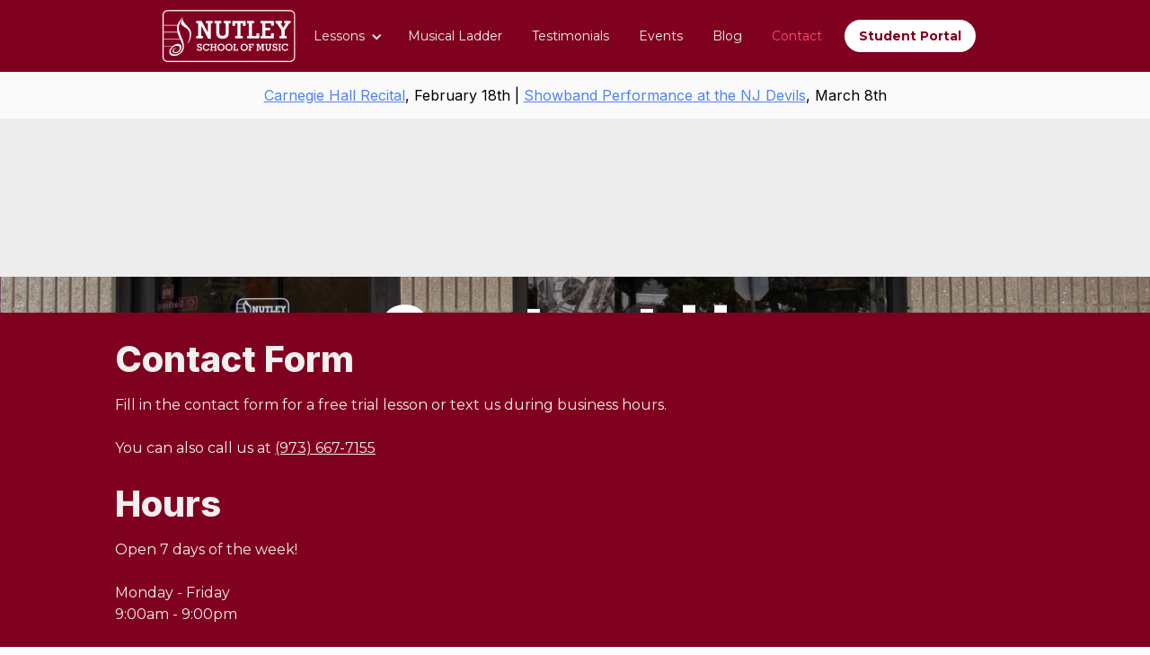

--- FILE ---
content_type: text/html; charset=utf-8
request_url: https://www.nutleyschoolofmusic.com/contact
body_size: 8311
content:
<!DOCTYPE html><!-- Last Published: Wed Jan 07 2026 00:30:26 GMT+0000 (Coordinated Universal Time) --><html data-wf-domain="www.nutleyschoolofmusic.com" data-wf-page="6201810e3da0b856757fccf6" data-wf-site="5d46dd59cc4d3a63ecb52078"><head><meta charset="utf-8"/><title>Contact - Nutley School of Music</title><meta content="Contact Nutley School of Music and schedule your 30 minute private lesson today. Offering lessons in piano, guitar, drums, violin, voice, and more." name="description"/><meta content="Contact - Nutley School of Music" property="og:title"/><meta content="Contact Nutley School of Music and schedule your 30 minute private lesson today. Offering lessons in piano, guitar, drums, violin, voice, and more." property="og:description"/><meta content="https://cdn.prod.website-files.com/5d46dd59cc4d3a63ecb52078/61fd7dfa37b3fa426c2dd89a_open-graph.jpg" property="og:image"/><meta content="Contact - Nutley School of Music" property="twitter:title"/><meta content="Contact Nutley School of Music and schedule your 30 minute private lesson today. Offering lessons in piano, guitar, drums, violin, voice, and more." property="twitter:description"/><meta content="https://cdn.prod.website-files.com/5d46dd59cc4d3a63ecb52078/61fd7dfa37b3fa426c2dd89a_open-graph.jpg" property="twitter:image"/><meta property="og:type" content="website"/><meta content="summary_large_image" name="twitter:card"/><meta content="width=device-width, initial-scale=1" name="viewport"/><meta content="google-site-verification=FakCB_db1EIPr3ax5RhYL0tRi6sXwNj725uEc1qHeVM" name="google-site-verification"/><link href="https://cdn.prod.website-files.com/5d46dd59cc4d3a63ecb52078/css/nutleyschoolofmusic.webflow.shared.612569051.min.css" rel="stylesheet" type="text/css" integrity="sha384-YSVpBRcmjeiQmWdakKNHehsExBesJhFxxkl34qoeCSbCs2RGb6AA0UldJ6qxG2VC" crossorigin="anonymous"/><link href="https://fonts.googleapis.com" rel="preconnect"/><link href="https://fonts.gstatic.com" rel="preconnect" crossorigin="anonymous"/><script src="https://ajax.googleapis.com/ajax/libs/webfont/1.6.26/webfont.js" type="text/javascript"></script><script type="text/javascript">WebFont.load({  google: {    families: ["Montserrat:100,100italic,200,200italic,300,300italic,400,400italic,500,500italic,600,600italic,700,700italic,800,800italic,900,900italic","Rubik:300,regular,500,700,900","Teko:300,regular","Inter:regular,500,800"]  }});</script><script type="text/javascript">!function(o,c){var n=c.documentElement,t=" w-mod-";n.className+=t+"js",("ontouchstart"in o||o.DocumentTouch&&c instanceof DocumentTouch)&&(n.className+=t+"touch")}(window,document);</script><link href="https://cdn.prod.website-files.com/5d46dd59cc4d3a63ecb52078/61f426b44a5ee3620f2e0a7a_favicon.ico" rel="shortcut icon" type="image/x-icon"/><link href="https://cdn.prod.website-files.com/5d46dd59cc4d3a63ecb52078/61f42625afe7b7186564f3ad_webclip.jpg" rel="apple-touch-icon"/><script async="" src="https://www.googletagmanager.com/gtag/js?id=G-9V78YQH9NJ"></script><script type="text/javascript">window.dataLayer = window.dataLayer || [];function gtag(){dataLayer.push(arguments);}gtag('set', 'developer_id.dZGVlNj', true);gtag('js', new Date());gtag('config', 'G-9V78YQH9NJ');</script><script src="https://www.google.com/recaptcha/api.js" type="text/javascript"></script><script type="text/javascript">!function(f,b,e,v,n,t,s){if(f.fbq)return;n=f.fbq=function(){n.callMethod?n.callMethod.apply(n,arguments):n.queue.push(arguments)};if(!f._fbq)f._fbq=n;n.push=n;n.loaded=!0;n.version='2.0';n.agent='plwebflow';n.queue=[];t=b.createElement(e);t.async=!0;t.src=v;s=b.getElementsByTagName(e)[0];s.parentNode.insertBefore(t,s)}(window,document,'script','https://connect.facebook.net/en_US/fbevents.js');fbq('init', '379136086086316');fbq('track', 'PageView');</script><style>
	@media only screen and (min-width: 992px) {
    .contact-banner-image {
      top: 11rem;
      height: calc(100vh - 11rem - 30vh);
    }
  }
</style>

<!-- Google tag (gtag.js) --> <script async src="https://www.googletagmanager.com/gtag/js?id=AW-11312342530"></script> <script> window.dataLayer = window.dataLayer || []; function gtag(){dataLayer.push(arguments);} gtag('js', new Date()); gtag('config', 'AW-11312342530'); </script></head><body><div class="loading-container"><img src="https://cdn.prod.website-files.com/5d46dd59cc4d3a63ecb52078/61f2bb063a6e1b45ccb1b39a_logo2white%20transparent.png" loading="eager" sizes="(max-width: 750px) 100vw, 750px" srcset="https://cdn.prod.website-files.com/5d46dd59cc4d3a63ecb52078/61f2bb063a6e1b45ccb1b39a_logo2white%20transparent-p-500.png 500w, https://cdn.prod.website-files.com/5d46dd59cc4d3a63ecb52078/61f2bb063a6e1b45ccb1b39a_logo2white%20transparent.png 750w" alt="" class="loading-image"/></div><div id="top-Nav" data-animation="default" data-collapse="medium" data-duration="250" data-easing="ease" data-easing2="ease" role="banner" class="navbar-container4 w-nav"><div class="navbar4 w-container"><a href="/" class="div-block-21 w-inline-block"><img width="294" sizes="(max-width: 479px) 100vw, 294px" alt="" src="https://cdn.prod.website-files.com/5d46dd59cc4d3a63ecb52078/674f5b6250a1655f1e7ef36f_NSM_logo_condensed.webp" loading="lazy" srcset="https://cdn.prod.website-files.com/5d46dd59cc4d3a63ecb52078/674f5b6250a1655f1e7ef36f_NSM_logo_condensed-p-500.webp 500w, https://cdn.prod.website-files.com/5d46dd59cc4d3a63ecb52078/674f5b6250a1655f1e7ef36f_NSM_logo_condensed-p-800.webp 800w, https://cdn.prod.website-files.com/5d46dd59cc4d3a63ecb52078/674f5b6250a1655f1e7ef36f_NSM_logo_condensed-p-1080.webp 1080w, https://cdn.prod.website-files.com/5d46dd59cc4d3a63ecb52078/674f5b6250a1655f1e7ef36f_NSM_logo_condensed.webp 1563w" class="image-36"/></a><nav role="navigation" class="nav-menu4 w-nav-menu"><div data-delay="250" data-hover="false" class="dropdown4 w-dropdown"><div class="nav-items w-dropdown-toggle"><div class="nav-item-dropdown-arrow4 w-icon-dropdown-toggle"></div><div class="nav-item-dropdown-text4">Lessons</div></div><nav class="dropdown-menu4 w-dropdown-list"><div class="dropdown-nav-divider"></div><a href="/guitar-lessons" class="nav-items w-dropdown-link">Guitar/Bass</a><a href="/piano-lessons" class="nav-items w-dropdown-link">Piano</a><a href="/voice-lessons" class="nav-items w-dropdown-link">Voice</a><a href="/drum-lessons" class="nav-items w-dropdown-link">Drums</a><a href="/violin-lessons" class="nav-items w-dropdown-link">Violin</a><div class="dropdown-nav-divider"></div></nav></div><a href="/musical-ladder" class="nav-items w-nav-link">Musical Ladder</a><a href="/testimonials" class="nav-items w-nav-link">Testimonials</a><a href="/events" class="nav-items w-nav-link">Events </a><a href="/blog" class="nav-items w-nav-link">Blog</a><a href="/contact" aria-current="page" class="nav-items w-nav-link w--current">Contact</a><a href="https://nutleyschoolofmusic.opus1.io/login" class="nav-items portalbutton w-nav-link">Student Portal</a></nav><div class="menu-button4 w-nav-button"><div class="menu-button-icon4 w-icon-nav-menu"></div></div></div><div class="w-layout-blockcontainer topnav-banner w-container"><div class="div-block-38"><div class="text-block-24"><a href="https://www.signupgenius.com/go/10C094BA4AB2DA3FAC43-60532298-carnegie#/" class="link-25">Carnegie Hall Recital</a>, February 18th | <a href="https://www.signupgenius.com/go/10C094BA4AB2DA3FAC43-54142389-nsmshow#/" class="link-24">Showband Performance at the NJ Devils</a>, March 8th</div></div></div></div><div class="top-banner"><div class="banner-image contact-banner-image"><h1 id="w-node-_88171d3b-31c1-4115-0bf6-03b4a60cd03b-757fccf6" data-w-id="88171d3b-31c1-4115-0bf6-03b4a60cd03b" class="heading-61">Contact Us</h1></div><div></div></div><div class="burgundy-bg"><div class="section-content-container contact-flex w-container"><div id="referred" class="referred-anchor"></div><div class="call-text-email-container load-on-scroll"><h2 class="heading-65">Contact Form</h2><p>Fill in the contact form for a free trial lesson or text us during business hours.<br/><br/>You can also call us at <a href="tel:+19736677155" class="white-link">(973) 667-7155</a></p><div class="call-buttons-container"><a href="tel:+19736677155" class="button white w-button">Call</a><div class="call-button-embed w-embed"><a href="sms:+19736677155&body=" class="button white w-button">Text</a></div></div><div class="spacer"></div><h2>Hours</h2><p>Open 7 days of the week!<br/><br/>‍Monday - Friday<br/>9:00am - 9:00pm<br/>‍<br/>Saturday - Sunday<br/>9:00am - 4:00pm</p><a href="/events" class="link-9">See Holiday Closing Dates and Hours</a></div><div class="contact-form w-form"><form id="wf-form-Texting-Contact-Form" name="wf-form-Texting-Contact-Form" data-name="Texting Contact Form" method="get" data-wf-page-id="6201810e3da0b856757fccf6" data-wf-element-id="0032d2f7-668f-4a23-54d1-7ed0457dec52" data-turnstile-sitekey="0x4AAAAAAAQTptj2So4dx43e"><p class="hide">Contact form is temporarily down for maintenance, sorry for the inconvenience!<br/>It will be up later today. In the meantime, you may call or text us at <a href="tel:+19736677155" class="black-link">(973) 667-7155</a>.<br/></p><div class="div-block-8"><div id="w-node-bca35b6b-a96b-ba50-cf94-071a1adfa945-757fccf6"><label for="first-name" class="form-label">First Name *</label><input class="form-text-field w-input" maxlength="256" name="first-name" data-name="first-name" placeholder="" type="text" id="first-name" required=""/></div><div id="w-node-b8f72676-3e00-0720-b17e-2f2eeb168c10-757fccf6"><label for="last-name" class="form-label">Last Name *</label><input class="form-text-field w-input" maxlength="256" name="last-name" data-name="last-name" placeholder="" type="text" id="last-name" required=""/></div><div id="w-node-_0a2c123e-e52a-e234-3610-55b0afcd8743-757fccf6"><label for="phone-2" class="form-label">Phone Number *</label><input class="form-text-field w-input" maxlength="256" name="phone" data-name="phone" placeholder="" type="tel" id="phone-2" required=""/></div><div id="w-node-e8589cfa-d874-c9e6-2ed3-8acf24f2018e-757fccf6"><label for="email" class="form-label">Email*</label><input class="form-text-field w-input" maxlength="256" name="email" data-name="email" placeholder="" type="email" id="email" required=""/></div><div id="w-node-cf7a6f00-49b8-493c-73b5-9848dad653d3-757fccf6"><label for="student-name" class="form-label">Student Name</label><input class="form-text-field w-input" maxlength="256" name="student-name" data-name="student-name" placeholder="Leave it blank if it&#x27;s for yourself" type="text" id="student-name"/></div><div id="w-node-_3f8ed4c5-c01d-ede8-2859-162a3f411e70-757fccf6"><label for="age" class="form-label">Student&#x27;s Birthday *</label><input class="form-text-field w-input" maxlength="256" name="age" data-name="age" placeholder="mm/dd/yyyy" type="text" id="age" required=""/></div><div id="w-node-d8d315fa-bb80-1106-e65f-d05b8d86c37d-757fccf6"><label for="level" class="form-label">Experience Level *</label><select id="level" name="level" data-name="level" required="" class="select-field w-select"><option value="beginner">Beginner</option><option value="intermediate">Intermediate</option><option value="professional">Professional</option></select></div><div id="w-node-a30335e1-5989-72f6-db58-7b5a3e01708b-757fccf6"><label for="instruments" class="form-label">Instrument *</label><select id="instruments" name="instruments" data-name="instruments" required="" class="form-text-field w-select"><option value="p">Piano</option><option value="g">Guitar</option><option value="d">Drums</option><option value="b">Bass</option><option value="vln">Violin</option><option value="voc">Voice</option><option value="Other">Other</option></select></div><div id="w-node-_97acd2ec-bb15-3dcd-e1c0-d53dcf7793b8-757fccf6"><label for="instruments-3" class="form-label">Preferred Lesson Times </label><div class="div-block-25"><label class="w-checkbox checkbox-field"><input type="checkbox" name="mon" id="mon" data-name="mon" class="w-checkbox-input"/><span class="checkbox-label w-form-label" for="mon">Mon</span></label><label class="w-checkbox checkbox-field-2"><input type="checkbox" name="tues" id="tues" data-name="tues" class="w-checkbox-input"/><span class="w-form-label" for="tues">Tues</span></label><label class="w-checkbox checkbox-field-3"><input type="checkbox" name="wed" id="wed" data-name="wed" class="w-checkbox-input"/><span class="w-form-label" for="wed">Wed</span></label><label class="w-checkbox checkbox-field-4"><input type="checkbox" name="thurs" id="thurs" data-name="thurs" class="w-checkbox-input"/><span class="w-form-label" for="thurs">Thurs</span></label><label class="w-checkbox checkbox-field-5"><input type="checkbox" name="fri" id="fri" data-name="fri" class="w-checkbox-input"/><span class="w-form-label" for="fri">Fri</span></label><label class="w-checkbox checkbox-field-6"><input type="checkbox" name="sat" id="sat" data-name="sat" class="w-checkbox-input"/><span class="w-form-label" for="sat">Sat</span></label><label class="w-checkbox checkbox-field-7"><input type="checkbox" name="sun" id="sun" data-name="sun" class="w-checkbox-input"/><span class="w-form-label" for="sun">Sun</span></label></div></div><div id="w-node-_2d9c0617-accb-9662-7f6b-6f616ece1c90-757fccf6"><label for="how-did-you-hear-about-us" class="form-label">How did you hear about us?</label><input class="form-text-field w-input" maxlength="256" name="how-did-you-hear-about-us" data-name="how-did-you-hear-about-us" placeholder="Optional" type="text" id="how-did-you-hear-about-us"/></div><label for="comments-2" id="w-node-_3cb7781e-d3de-f90d-ed98-f3747b2700dc-757fccf6" class="form-label">Comments</label><div id="w-node-_3cb7781e-d3de-f90d-ed98-f3747b2700db-757fccf6"><textarea id="comments-2" name="comments" maxlength="5000" data-name="comments" placeholder="Tell us about your goals or questions regarding music lessons!" class="form-text-field textarea-2 w-input"></textarea></div></div><div data-sitekey="6LcrgLMrAAAAAI9Gfw9sWkGufD-V125J6HO7bPOU" class="w-form-formrecaptcha recaptcha g-recaptcha g-recaptcha-error g-recaptcha-disabled"></div><input type="submit" data-wait="Please wait..." class="button contact-button w-button" value="Submit"/></form><div class="success-message w-form-done"><div>Thank you for reaching out to us! We have received your inquiry and will get back to you shortly. We look forward to helping you get started on your musical journey!</div></div><div class="w-form-fail"><div>There was an error submitting the form, please try again.<br/>‍<br/>If this error persists, you can call or text us at (973) 667-7155. We apologize for the inconvenience.</div></div></div><div class="call-text-email-container load-on-scroll"><h2 class="heading-67">Trial Days</h2><p>We offer trial days where new students can come in to see the school and take trial lessons with the school director.<br/><br/>Ask about an active trial day link in the comments!</p></div></div></div><section class="section-2"><div class="w-layout-blockcontainer container-1614 w-container"><div data-current="Tab 1" data-easing="ease" data-duration-in="300" data-duration-out="100" class="w-tabs"><div class="tabs-menu w-tab-menu"><a data-w-tab="Tab 1" class="tab-link-tab-1 w-inline-block w-tab-link w--current"><div class="text-block-20">Request Info</div></a><a data-w-tab="Tab 2" class="tab-link-tab-2 w-inline-block w-tab-link"><div class="text-block-19">Book a trial</div></a></div><div class="tabs-content w-tab-content"><div data-w-tab="Tab 1" class="tab-pane-tab-1 w-tab-pane w--tab-active"><div class="contact-form w-form"><form id="wf-form-Texting-Contact-Form" name="wf-form-Texting-Contact-Form" data-name="Texting Contact Form" method="get" data-wf-page-id="6201810e3da0b856757fccf6" data-wf-element-id="458ea852-1a18-8a9f-5439-c2355d41735f" data-turnstile-sitekey="0x4AAAAAAAQTptj2So4dx43e"><p class="hide">Contact form is temporarily down for maintenance, sorry for the inconvenience!<br/>It will be up later today. In the meantime, you may call or text us at <a href="tel:+19736677155" class="black-link">(973) 667-7155</a>.<br/></p><div class="div-block-8"><div id="w-node-_458ea852-1a18-8a9f-5439-c2355d417369-757fccf6"><label for="first-name-2" class="form-label">First Name *</label><input class="form-text-field w-input" maxlength="256" name="first-name-2" data-name="First Name 2" placeholder="" type="text" id="first-name-2" required=""/></div><div id="w-node-_458ea852-1a18-8a9f-5439-c2355d41736d-757fccf6"><label for="last-name-2" class="form-label">Last Name *</label><input class="form-text-field w-input" maxlength="256" name="last-name-2" data-name="Last Name 2" placeholder="" type="text" id="last-name-2" required=""/></div><div id="w-node-_458ea852-1a18-8a9f-5439-c2355d417371-757fccf6"><label for="phone-3" class="form-label">Phone Number *</label><input class="form-text-field w-input" maxlength="256" name="phone-3" data-name="Phone 3" placeholder="" type="tel" id="phone-3" required=""/></div><div id="w-node-_458ea852-1a18-8a9f-5439-c2355d417375-757fccf6"><label for="email-2" class="form-label">Email*</label><input class="form-text-field w-input" maxlength="256" name="email-2" data-name="Email 2" placeholder="" type="email" id="email-2" required=""/></div><div id="w-node-_458ea852-1a18-8a9f-5439-c2355d417379-757fccf6"><label for="age-2" class="form-label">Student&#x27;s Age *</label><input class="form-text-field w-input" maxlength="256" name="age-2" data-name="Age 2" placeholder="" type="number" id="age-2" required=""/></div><div id="w-node-_458ea852-1a18-8a9f-5439-c2355d41737d-757fccf6"><label for="instruments-2" class="form-label">Instrument *</label><select id="instruments-2" name="instruments-2" data-name="Instruments 2" required="" class="form-text-field w-select"><option value="p">Piano</option><option value="g">Guitar</option><option value="d">Drums</option><option value="b">Bass</option><option value="vln">Violin</option><option value="voc">Voice</option><option value="Other">Other</option></select></div><div id="w-node-_458ea852-1a18-8a9f-5439-c2355d417381-757fccf6"><label for="how-did-you-hear-about-us-2" class="form-label">How did you hear about us?</label><input class="form-text-field w-input" maxlength="256" name="how-did-you-hear-about-us-2" data-name="How Did You Hear About Us 2" placeholder="Optional" type="text" id="how-did-you-hear-about-us-2"/></div><label for="comments-3" id="w-node-_458ea852-1a18-8a9f-5439-c2355d417385-757fccf6" class="form-label">Comments</label><div id="w-node-_458ea852-1a18-8a9f-5439-c2355d417387-757fccf6"><textarea id="comments-3" name="comments-3" maxlength="5000" data-name="Comments 3" placeholder="If you are inquiring about lessons for someone else, please include their details in the comments." class="form-text-field textarea-2 w-input"></textarea></div></div><input type="submit" data-wait="Please wait..." class="button contact-button w-button" value="Submit"/></form><div class="success-message w-form-done"><div>Thank you for reaching out to us! We have received your inquiry and will get back to you shortly. We look forward to helping you get started on your musical journey!</div></div><div class="w-form-fail"><div>There was an error submitting the form, please try again.<br/>‍<br/>If this error persists, you can call or text us at (973) 667-7155. We apologize for the inconvenience.</div></div></div></div><div data-w-tab="Tab 2" class="w-tab-pane"><div class="contact-form w-form"><form id="wf-form-Texting-Contact-Form" name="wf-form-Texting-Contact-Form" data-name="Texting Contact Form" method="get" data-wf-page-id="6201810e3da0b856757fccf6" data-wf-element-id="6697caac-7fa3-05b0-c0de-886c36531540" data-turnstile-sitekey="0x4AAAAAAAQTptj2So4dx43e"><p class="hide">Contact form is temporarily down for maintenance, sorry for the inconvenience!<br/>It will be up later today. In the meantime, you may call or text us at <a href="tel:+19736677155" class="black-link">(973) 667-7155</a>.<br/></p><div class="div-block-8"><div id="w-node-_6697caac-7fa3-05b0-c0de-886c3653154a-757fccf6"><label for="first-name-2" class="form-label">First Name *</label><input class="form-text-field w-input" maxlength="256" name="first-name-2" data-name="First Name 2" placeholder="" type="text" id="first-name-2" required=""/></div><div id="w-node-_6697caac-7fa3-05b0-c0de-886c3653154e-757fccf6"><label for="last-name-2" class="form-label">Last Name *</label><input class="form-text-field w-input" maxlength="256" name="last-name-2" data-name="Last Name 2" placeholder="" type="text" id="last-name-2" required=""/></div><div id="w-node-_6697caac-7fa3-05b0-c0de-886c36531552-757fccf6"><label for="phone-3" class="form-label">Phone Number *</label><input class="form-text-field w-input" maxlength="256" name="phone-3" data-name="Phone 3" placeholder="" type="tel" id="phone-3" required=""/></div><div id="w-node-_6697caac-7fa3-05b0-c0de-886c36531556-757fccf6"><label for="email-2" class="form-label">Email*</label><input class="form-text-field w-input" maxlength="256" name="email-2" data-name="Email 2" placeholder="" type="email" id="email-2" required=""/></div><div id="w-node-_6697caac-7fa3-05b0-c0de-886c3653155a-757fccf6"><label for="age-2" class="form-label">Student&#x27;s Age *</label><input class="form-text-field w-input" maxlength="256" name="age-2" data-name="Age 2" placeholder="" type="number" id="age-2" required=""/></div><div id="w-node-_6697caac-7fa3-05b0-c0de-886c3653155e-757fccf6"><label for="instruments-2" class="form-label">Instrument *</label><select id="instruments-2" name="instruments-2" data-name="Instruments 2" required="" class="form-text-field w-select"><option value="p">Piano</option><option value="g">Guitar</option><option value="d">Drums</option><option value="b">Bass</option><option value="vln">Violin</option><option value="voc">Voice</option><option value="Other">Other</option></select></div><div id="w-node-_6697caac-7fa3-05b0-c0de-886c36531562-757fccf6"><label for="how-did-you-hear-about-us-2" class="form-label">How did you hear about us?</label><input class="form-text-field w-input" maxlength="256" name="how-did-you-hear-about-us-2" data-name="How Did You Hear About Us 2" placeholder="Optional" type="text" id="how-did-you-hear-about-us-2"/></div><label for="comments-3" id="w-node-_6697caac-7fa3-05b0-c0de-886c36531566-757fccf6" class="form-label">Comments</label><div id="w-node-_6697caac-7fa3-05b0-c0de-886c36531568-757fccf6"><textarea id="comments-3" name="comments-3" maxlength="5000" data-name="Comments 3" placeholder="If you are inquiring about lessons for someone else, please include their details in the comments." class="form-text-field textarea-2 w-input"></textarea></div></div><input type="submit" data-wait="Please wait..." class="button contact-button w-button" value="Submit"/></form><div class="success-message w-form-done"><div>Thank you for reaching out to us! We have received your inquiry and will get back to you shortly. We look forward to helping you get started on your musical journey!</div></div><div class="w-form-fail"><div>There was an error submitting the form, please try again.<br/>‍<br/>If this error persists, you can call or text us at (973) 667-7155. We apologize for the inconvenience.</div></div></div></div></div></div></div></section><div class="white-bg"><div class="section-content-container map-section-container load-on-scroll w-container"><div class="maps-container"><div class="map-container"><h3>Main Location</h3><div class="w-embed w-iframe"><div style="position:relative;padding-bottom:75%;height:0;overflow:hidden;">
	<iframe style="border:0px;position:absolute;top:0;left:0;width:100% !important;height:100% !important;" src="https://www.google.com/maps/embed?pb=!1m18!1m12!1m3!1d3018.5757346786704!2d-74.16479038459119!3d40.83728177931853!2m3!1f0!2f0!3f0!3m2!1i1024!2i768!4f13.1!3m3!1m2!1s0x89c2ff73abc80a91%3A0x6e7eb94d3736ec04!2s213%20Darling%20Ave%2C%20Nutley%2C%20NJ%2007110!5e0!3m2!1sen!2sus!4v1642624631169!5m2!1sen!2sus" width="600" height="450" style="border:0;" allowfullscreen="" loading="lazy"></iframe>
</div></div><div class="spacer"></div></div><div class="map-container"><h3>Kingsland Location</h3><div class="html-embed-7 w-embed w-iframe"><div style="position:relative;padding-bottom:75%;height:0;overflow:hidden;">
	<iframe style="border:0px;position:absolute;top:0;left:0;width:100% !important;height:100% !important;" src="https://www.google.com/maps/embed?pb=!1m18!1m12!1m3!1d3018.616385772483!2d-74.16437508434188!3d40.83638903793272!2m3!1f0!2f0!3f0!3m2!1i1024!2i768!4f13.1!3m3!1m2!1s0x89c2ff73b3327247%3A0x5a3ff151be18519b!2s558%20Kingsland%20St%2C%20Nutley%2C%20NJ%2007110!5e0!3m2!1sen!2sus!4v1642626747205!5m2!1sen!2sus" width="600" height="450" style="border:0;" allowfullscreen="" loading="lazy"></iframe>
</div></div></div></div></div></div><section class="footer-new-241120"><div class="w-layout-blockcontainer container-1613 w-container"><div class="logo-cta-button"><a href="/" class="link-block-3 w-inline-block"><img src="https://cdn.prod.website-files.com/5d46dd59cc4d3a63ecb52078/61eee0931a07b0bb95e02760_logo2%20transparent.png" loading="lazy" srcset="https://cdn.prod.website-files.com/5d46dd59cc4d3a63ecb52078/61eee0931a07b0bb95e02760_logo2%20transparent-p-500.png 500w, https://cdn.prod.website-files.com/5d46dd59cc4d3a63ecb52078/61eee0931a07b0bb95e02760_logo2%20transparent.png 750w" sizes="(max-width: 767px) 100vw, (max-width: 991px) 728px, 750px" alt="" class="footer-image"/></a><div class="div-block-23"><a href="https://nutleyschoolofmusic.opus1.io" class="button auto-width white-alt w-button">🗓️ Student Portal</a><a href="tel:+19736677155" class="button auto-width white-alt w-button">📞 (973) 667-7155</a></div></div><div class="locations"><h3>Our Schools</h3><h4 class="heading-43">Main Location &amp; Office</h4><p class="paragraph-47">213 Darling Ave<br/>Nutley, NJ 07110</p><h4 class="heading-43">Annex</h4><p class="paragraph-48">558 Kingsland St<br/>Nutley, NJ 07110</p></div><div class="hours"><h3 class="heading-72">Hours</h3><div><h4 class="heading-43">Weekdays</h4><h5 class="heading-47">Monday - Friday</h5><p>9:00 AM - 9:00 PM</p></div><div><h4 class="heading-43">Weekends</h4><h5 class="heading-48">Saturday - Sunday</h5><p>9:00 AM - 4:00 PM</p></div></div><div class="social"><h3 class="heading-49">Social</h3><div class="div-block-20"><a href="https://www.youtube.com/channel/UCIaNloTtrCpkOsENBfr9K2w" target="_blank" class="social-media-button-2 w-button"></a><div class="text-block-17"><a href="https://www.youtube.com/channel/UCIaNloTtrCpkOsENBfr9K2w" target="_blank" class="link-7">YouTube</a></div></div><div class="div-block-20"><a href="https://www.instagram.com/nutleyschoolofmusic" target="_blank" class="social-media-button-2-copy-copy w-button"></a><div class="text-block-17"><a href="https://www.instagram.com/nutleyschoolofmusic/?hl=en" class="link-21">Instagram</a></div></div><div class="div-block-20"><a href="https://www.facebook.com/nutleyschoolofmusic/" target="_blank" class="social-media-button-2-copy w-button"></a><div class="text-block-17"><a href="https://www.facebook.com/nutleyschoolofmusic/" class="link-22">Facebook</a></div></div><div class="facebook-2 w-widget w-widget-facebook"><iframe title="Facebook Like Button" src="//www.facebook.com/plugins/like.php?href=https%3A%2F%2Fwww.facebook.com%2Fnutleyschoolofmusic%2F&amp;layout=standard&amp;locale=en_US&amp;action=like&amp;show_faces=false&amp;share=false" scrolling="no" frameBorder="0" allowTransparency="true" style="border:none;overflow:hidden;width:225px;height:35px"></iframe></div></div></div><div class="w-layout-blockcontainer w-container"><div class="text-block-16">© 2025 Nutley School of Music. All rights reserved | <a href="/careers" class="link-20">Careers</a> | <a href="https://docs.google.com/document/d/1k7R78SxTtYebdaly5nDqYs9_-1lnjwToISnRgyRQhcw/edit?usp=sharing" target="_blank">School Policy<br/></a></div></div></section><a href="#top-Nav" class="button-2 w-button">Back to Top<strong> </strong><strong>↑</strong></a><script src="https://d3e54v103j8qbb.cloudfront.net/js/jquery-3.5.1.min.dc5e7f18c8.js?site=5d46dd59cc4d3a63ecb52078" type="text/javascript" integrity="sha256-9/aliU8dGd2tb6OSsuzixeV4y/faTqgFtohetphbbj0=" crossorigin="anonymous"></script><script src="https://cdn.prod.website-files.com/5d46dd59cc4d3a63ecb52078/js/webflow.schunk.36b8fb49256177c8.js" type="text/javascript" integrity="sha384-4abIlA5/v7XaW1HMXKBgnUuhnjBYJ/Z9C1OSg4OhmVw9O3QeHJ/qJqFBERCDPv7G" crossorigin="anonymous"></script><script src="https://cdn.prod.website-files.com/5d46dd59cc4d3a63ecb52078/js/webflow.schunk.f097aa26dcaa4de2.js" type="text/javascript" integrity="sha384-k5RLqIdwnSOyrLpAvqg2WyBgb2Rh4RV/L7mdFoyM5pCKX9WFkncbw0c7s/a9JRV2" crossorigin="anonymous"></script><script src="https://cdn.prod.website-files.com/5d46dd59cc4d3a63ecb52078/js/webflow.schunk.b4435221be879eb3.js" type="text/javascript" integrity="sha384-e5oAn9tYTxmdHrtX1nsgNDcitBJ2ishEdQmTOm+Db7NHPrrwirc4vmOKV+Yu54ZV" crossorigin="anonymous"></script><script src="https://cdn.prod.website-files.com/5d46dd59cc4d3a63ecb52078/js/webflow.414a2fe1.a05bf5fec7c22986.js" type="text/javascript" integrity="sha384-a7WENqXz+jAneHzzmAqml2x3qnARP/aJUAes6AR0e84HfV/zcnXLoK6+icatGGpS" crossorigin="anonymous"></script><script>

function openPopup(e) {
  	if(e && e.preventDefault) e.preventDefault();
  	setTimeout(function() {
      	$('body').css('overflow', 'hidden');
    }, 1500);
}
function closePopup(e) {
	e.preventDefault();
  	$('body').css('overflow', 'auto');
  	setTimeout(function() {
      $('#popup').remove();
    }, 400);
}

Webflow.push(function() {
  	if($('#popup').length) {
        // Set this to true if there should be a popup on the site again.
        // Popup can be modified by editing the Popup symbol in the designer.
        var popupEnabled = false;
        if(!popupEnabled) {
          	$('#popup').remove();
        }
      	else {
            var lastViewedModal = localStorage.getItem('lastViewedModal');
            var showModal = true;
            if(lastViewedModal) {
                if((new Date().getTime() - 1000 * 60 * 15) > new Date(lastViewedModal)) {
                    localStorage.setItem('lastViewedModal', new Date().toString());
                }
                else {
                    showModal = false;
                }
            }
            else {
              localStorage.setItem('lastViewedModal', new Date().toString());
            }

            if(showModal) {
                $(window).on('load', openPopup);
                $('.close-popup').click(closePopup);
            }
            else {
                $('#popup').remove();
            }
		}
    }
});

</script></body></html>

--- FILE ---
content_type: text/html; charset=utf-8
request_url: https://www.google.com/recaptcha/api2/anchor?ar=1&k=6LcrgLMrAAAAAI9Gfw9sWkGufD-V125J6HO7bPOU&co=aHR0cHM6Ly93d3cubnV0bGV5c2Nob29sb2ZtdXNpYy5jb206NDQz&hl=en&v=PoyoqOPhxBO7pBk68S4YbpHZ&size=normal&anchor-ms=20000&execute-ms=30000&cb=tkp3i0q9z6a9
body_size: 49406
content:
<!DOCTYPE HTML><html dir="ltr" lang="en"><head><meta http-equiv="Content-Type" content="text/html; charset=UTF-8">
<meta http-equiv="X-UA-Compatible" content="IE=edge">
<title>reCAPTCHA</title>
<style type="text/css">
/* cyrillic-ext */
@font-face {
  font-family: 'Roboto';
  font-style: normal;
  font-weight: 400;
  font-stretch: 100%;
  src: url(//fonts.gstatic.com/s/roboto/v48/KFO7CnqEu92Fr1ME7kSn66aGLdTylUAMa3GUBHMdazTgWw.woff2) format('woff2');
  unicode-range: U+0460-052F, U+1C80-1C8A, U+20B4, U+2DE0-2DFF, U+A640-A69F, U+FE2E-FE2F;
}
/* cyrillic */
@font-face {
  font-family: 'Roboto';
  font-style: normal;
  font-weight: 400;
  font-stretch: 100%;
  src: url(//fonts.gstatic.com/s/roboto/v48/KFO7CnqEu92Fr1ME7kSn66aGLdTylUAMa3iUBHMdazTgWw.woff2) format('woff2');
  unicode-range: U+0301, U+0400-045F, U+0490-0491, U+04B0-04B1, U+2116;
}
/* greek-ext */
@font-face {
  font-family: 'Roboto';
  font-style: normal;
  font-weight: 400;
  font-stretch: 100%;
  src: url(//fonts.gstatic.com/s/roboto/v48/KFO7CnqEu92Fr1ME7kSn66aGLdTylUAMa3CUBHMdazTgWw.woff2) format('woff2');
  unicode-range: U+1F00-1FFF;
}
/* greek */
@font-face {
  font-family: 'Roboto';
  font-style: normal;
  font-weight: 400;
  font-stretch: 100%;
  src: url(//fonts.gstatic.com/s/roboto/v48/KFO7CnqEu92Fr1ME7kSn66aGLdTylUAMa3-UBHMdazTgWw.woff2) format('woff2');
  unicode-range: U+0370-0377, U+037A-037F, U+0384-038A, U+038C, U+038E-03A1, U+03A3-03FF;
}
/* math */
@font-face {
  font-family: 'Roboto';
  font-style: normal;
  font-weight: 400;
  font-stretch: 100%;
  src: url(//fonts.gstatic.com/s/roboto/v48/KFO7CnqEu92Fr1ME7kSn66aGLdTylUAMawCUBHMdazTgWw.woff2) format('woff2');
  unicode-range: U+0302-0303, U+0305, U+0307-0308, U+0310, U+0312, U+0315, U+031A, U+0326-0327, U+032C, U+032F-0330, U+0332-0333, U+0338, U+033A, U+0346, U+034D, U+0391-03A1, U+03A3-03A9, U+03B1-03C9, U+03D1, U+03D5-03D6, U+03F0-03F1, U+03F4-03F5, U+2016-2017, U+2034-2038, U+203C, U+2040, U+2043, U+2047, U+2050, U+2057, U+205F, U+2070-2071, U+2074-208E, U+2090-209C, U+20D0-20DC, U+20E1, U+20E5-20EF, U+2100-2112, U+2114-2115, U+2117-2121, U+2123-214F, U+2190, U+2192, U+2194-21AE, U+21B0-21E5, U+21F1-21F2, U+21F4-2211, U+2213-2214, U+2216-22FF, U+2308-230B, U+2310, U+2319, U+231C-2321, U+2336-237A, U+237C, U+2395, U+239B-23B7, U+23D0, U+23DC-23E1, U+2474-2475, U+25AF, U+25B3, U+25B7, U+25BD, U+25C1, U+25CA, U+25CC, U+25FB, U+266D-266F, U+27C0-27FF, U+2900-2AFF, U+2B0E-2B11, U+2B30-2B4C, U+2BFE, U+3030, U+FF5B, U+FF5D, U+1D400-1D7FF, U+1EE00-1EEFF;
}
/* symbols */
@font-face {
  font-family: 'Roboto';
  font-style: normal;
  font-weight: 400;
  font-stretch: 100%;
  src: url(//fonts.gstatic.com/s/roboto/v48/KFO7CnqEu92Fr1ME7kSn66aGLdTylUAMaxKUBHMdazTgWw.woff2) format('woff2');
  unicode-range: U+0001-000C, U+000E-001F, U+007F-009F, U+20DD-20E0, U+20E2-20E4, U+2150-218F, U+2190, U+2192, U+2194-2199, U+21AF, U+21E6-21F0, U+21F3, U+2218-2219, U+2299, U+22C4-22C6, U+2300-243F, U+2440-244A, U+2460-24FF, U+25A0-27BF, U+2800-28FF, U+2921-2922, U+2981, U+29BF, U+29EB, U+2B00-2BFF, U+4DC0-4DFF, U+FFF9-FFFB, U+10140-1018E, U+10190-1019C, U+101A0, U+101D0-101FD, U+102E0-102FB, U+10E60-10E7E, U+1D2C0-1D2D3, U+1D2E0-1D37F, U+1F000-1F0FF, U+1F100-1F1AD, U+1F1E6-1F1FF, U+1F30D-1F30F, U+1F315, U+1F31C, U+1F31E, U+1F320-1F32C, U+1F336, U+1F378, U+1F37D, U+1F382, U+1F393-1F39F, U+1F3A7-1F3A8, U+1F3AC-1F3AF, U+1F3C2, U+1F3C4-1F3C6, U+1F3CA-1F3CE, U+1F3D4-1F3E0, U+1F3ED, U+1F3F1-1F3F3, U+1F3F5-1F3F7, U+1F408, U+1F415, U+1F41F, U+1F426, U+1F43F, U+1F441-1F442, U+1F444, U+1F446-1F449, U+1F44C-1F44E, U+1F453, U+1F46A, U+1F47D, U+1F4A3, U+1F4B0, U+1F4B3, U+1F4B9, U+1F4BB, U+1F4BF, U+1F4C8-1F4CB, U+1F4D6, U+1F4DA, U+1F4DF, U+1F4E3-1F4E6, U+1F4EA-1F4ED, U+1F4F7, U+1F4F9-1F4FB, U+1F4FD-1F4FE, U+1F503, U+1F507-1F50B, U+1F50D, U+1F512-1F513, U+1F53E-1F54A, U+1F54F-1F5FA, U+1F610, U+1F650-1F67F, U+1F687, U+1F68D, U+1F691, U+1F694, U+1F698, U+1F6AD, U+1F6B2, U+1F6B9-1F6BA, U+1F6BC, U+1F6C6-1F6CF, U+1F6D3-1F6D7, U+1F6E0-1F6EA, U+1F6F0-1F6F3, U+1F6F7-1F6FC, U+1F700-1F7FF, U+1F800-1F80B, U+1F810-1F847, U+1F850-1F859, U+1F860-1F887, U+1F890-1F8AD, U+1F8B0-1F8BB, U+1F8C0-1F8C1, U+1F900-1F90B, U+1F93B, U+1F946, U+1F984, U+1F996, U+1F9E9, U+1FA00-1FA6F, U+1FA70-1FA7C, U+1FA80-1FA89, U+1FA8F-1FAC6, U+1FACE-1FADC, U+1FADF-1FAE9, U+1FAF0-1FAF8, U+1FB00-1FBFF;
}
/* vietnamese */
@font-face {
  font-family: 'Roboto';
  font-style: normal;
  font-weight: 400;
  font-stretch: 100%;
  src: url(//fonts.gstatic.com/s/roboto/v48/KFO7CnqEu92Fr1ME7kSn66aGLdTylUAMa3OUBHMdazTgWw.woff2) format('woff2');
  unicode-range: U+0102-0103, U+0110-0111, U+0128-0129, U+0168-0169, U+01A0-01A1, U+01AF-01B0, U+0300-0301, U+0303-0304, U+0308-0309, U+0323, U+0329, U+1EA0-1EF9, U+20AB;
}
/* latin-ext */
@font-face {
  font-family: 'Roboto';
  font-style: normal;
  font-weight: 400;
  font-stretch: 100%;
  src: url(//fonts.gstatic.com/s/roboto/v48/KFO7CnqEu92Fr1ME7kSn66aGLdTylUAMa3KUBHMdazTgWw.woff2) format('woff2');
  unicode-range: U+0100-02BA, U+02BD-02C5, U+02C7-02CC, U+02CE-02D7, U+02DD-02FF, U+0304, U+0308, U+0329, U+1D00-1DBF, U+1E00-1E9F, U+1EF2-1EFF, U+2020, U+20A0-20AB, U+20AD-20C0, U+2113, U+2C60-2C7F, U+A720-A7FF;
}
/* latin */
@font-face {
  font-family: 'Roboto';
  font-style: normal;
  font-weight: 400;
  font-stretch: 100%;
  src: url(//fonts.gstatic.com/s/roboto/v48/KFO7CnqEu92Fr1ME7kSn66aGLdTylUAMa3yUBHMdazQ.woff2) format('woff2');
  unicode-range: U+0000-00FF, U+0131, U+0152-0153, U+02BB-02BC, U+02C6, U+02DA, U+02DC, U+0304, U+0308, U+0329, U+2000-206F, U+20AC, U+2122, U+2191, U+2193, U+2212, U+2215, U+FEFF, U+FFFD;
}
/* cyrillic-ext */
@font-face {
  font-family: 'Roboto';
  font-style: normal;
  font-weight: 500;
  font-stretch: 100%;
  src: url(//fonts.gstatic.com/s/roboto/v48/KFO7CnqEu92Fr1ME7kSn66aGLdTylUAMa3GUBHMdazTgWw.woff2) format('woff2');
  unicode-range: U+0460-052F, U+1C80-1C8A, U+20B4, U+2DE0-2DFF, U+A640-A69F, U+FE2E-FE2F;
}
/* cyrillic */
@font-face {
  font-family: 'Roboto';
  font-style: normal;
  font-weight: 500;
  font-stretch: 100%;
  src: url(//fonts.gstatic.com/s/roboto/v48/KFO7CnqEu92Fr1ME7kSn66aGLdTylUAMa3iUBHMdazTgWw.woff2) format('woff2');
  unicode-range: U+0301, U+0400-045F, U+0490-0491, U+04B0-04B1, U+2116;
}
/* greek-ext */
@font-face {
  font-family: 'Roboto';
  font-style: normal;
  font-weight: 500;
  font-stretch: 100%;
  src: url(//fonts.gstatic.com/s/roboto/v48/KFO7CnqEu92Fr1ME7kSn66aGLdTylUAMa3CUBHMdazTgWw.woff2) format('woff2');
  unicode-range: U+1F00-1FFF;
}
/* greek */
@font-face {
  font-family: 'Roboto';
  font-style: normal;
  font-weight: 500;
  font-stretch: 100%;
  src: url(//fonts.gstatic.com/s/roboto/v48/KFO7CnqEu92Fr1ME7kSn66aGLdTylUAMa3-UBHMdazTgWw.woff2) format('woff2');
  unicode-range: U+0370-0377, U+037A-037F, U+0384-038A, U+038C, U+038E-03A1, U+03A3-03FF;
}
/* math */
@font-face {
  font-family: 'Roboto';
  font-style: normal;
  font-weight: 500;
  font-stretch: 100%;
  src: url(//fonts.gstatic.com/s/roboto/v48/KFO7CnqEu92Fr1ME7kSn66aGLdTylUAMawCUBHMdazTgWw.woff2) format('woff2');
  unicode-range: U+0302-0303, U+0305, U+0307-0308, U+0310, U+0312, U+0315, U+031A, U+0326-0327, U+032C, U+032F-0330, U+0332-0333, U+0338, U+033A, U+0346, U+034D, U+0391-03A1, U+03A3-03A9, U+03B1-03C9, U+03D1, U+03D5-03D6, U+03F0-03F1, U+03F4-03F5, U+2016-2017, U+2034-2038, U+203C, U+2040, U+2043, U+2047, U+2050, U+2057, U+205F, U+2070-2071, U+2074-208E, U+2090-209C, U+20D0-20DC, U+20E1, U+20E5-20EF, U+2100-2112, U+2114-2115, U+2117-2121, U+2123-214F, U+2190, U+2192, U+2194-21AE, U+21B0-21E5, U+21F1-21F2, U+21F4-2211, U+2213-2214, U+2216-22FF, U+2308-230B, U+2310, U+2319, U+231C-2321, U+2336-237A, U+237C, U+2395, U+239B-23B7, U+23D0, U+23DC-23E1, U+2474-2475, U+25AF, U+25B3, U+25B7, U+25BD, U+25C1, U+25CA, U+25CC, U+25FB, U+266D-266F, U+27C0-27FF, U+2900-2AFF, U+2B0E-2B11, U+2B30-2B4C, U+2BFE, U+3030, U+FF5B, U+FF5D, U+1D400-1D7FF, U+1EE00-1EEFF;
}
/* symbols */
@font-face {
  font-family: 'Roboto';
  font-style: normal;
  font-weight: 500;
  font-stretch: 100%;
  src: url(//fonts.gstatic.com/s/roboto/v48/KFO7CnqEu92Fr1ME7kSn66aGLdTylUAMaxKUBHMdazTgWw.woff2) format('woff2');
  unicode-range: U+0001-000C, U+000E-001F, U+007F-009F, U+20DD-20E0, U+20E2-20E4, U+2150-218F, U+2190, U+2192, U+2194-2199, U+21AF, U+21E6-21F0, U+21F3, U+2218-2219, U+2299, U+22C4-22C6, U+2300-243F, U+2440-244A, U+2460-24FF, U+25A0-27BF, U+2800-28FF, U+2921-2922, U+2981, U+29BF, U+29EB, U+2B00-2BFF, U+4DC0-4DFF, U+FFF9-FFFB, U+10140-1018E, U+10190-1019C, U+101A0, U+101D0-101FD, U+102E0-102FB, U+10E60-10E7E, U+1D2C0-1D2D3, U+1D2E0-1D37F, U+1F000-1F0FF, U+1F100-1F1AD, U+1F1E6-1F1FF, U+1F30D-1F30F, U+1F315, U+1F31C, U+1F31E, U+1F320-1F32C, U+1F336, U+1F378, U+1F37D, U+1F382, U+1F393-1F39F, U+1F3A7-1F3A8, U+1F3AC-1F3AF, U+1F3C2, U+1F3C4-1F3C6, U+1F3CA-1F3CE, U+1F3D4-1F3E0, U+1F3ED, U+1F3F1-1F3F3, U+1F3F5-1F3F7, U+1F408, U+1F415, U+1F41F, U+1F426, U+1F43F, U+1F441-1F442, U+1F444, U+1F446-1F449, U+1F44C-1F44E, U+1F453, U+1F46A, U+1F47D, U+1F4A3, U+1F4B0, U+1F4B3, U+1F4B9, U+1F4BB, U+1F4BF, U+1F4C8-1F4CB, U+1F4D6, U+1F4DA, U+1F4DF, U+1F4E3-1F4E6, U+1F4EA-1F4ED, U+1F4F7, U+1F4F9-1F4FB, U+1F4FD-1F4FE, U+1F503, U+1F507-1F50B, U+1F50D, U+1F512-1F513, U+1F53E-1F54A, U+1F54F-1F5FA, U+1F610, U+1F650-1F67F, U+1F687, U+1F68D, U+1F691, U+1F694, U+1F698, U+1F6AD, U+1F6B2, U+1F6B9-1F6BA, U+1F6BC, U+1F6C6-1F6CF, U+1F6D3-1F6D7, U+1F6E0-1F6EA, U+1F6F0-1F6F3, U+1F6F7-1F6FC, U+1F700-1F7FF, U+1F800-1F80B, U+1F810-1F847, U+1F850-1F859, U+1F860-1F887, U+1F890-1F8AD, U+1F8B0-1F8BB, U+1F8C0-1F8C1, U+1F900-1F90B, U+1F93B, U+1F946, U+1F984, U+1F996, U+1F9E9, U+1FA00-1FA6F, U+1FA70-1FA7C, U+1FA80-1FA89, U+1FA8F-1FAC6, U+1FACE-1FADC, U+1FADF-1FAE9, U+1FAF0-1FAF8, U+1FB00-1FBFF;
}
/* vietnamese */
@font-face {
  font-family: 'Roboto';
  font-style: normal;
  font-weight: 500;
  font-stretch: 100%;
  src: url(//fonts.gstatic.com/s/roboto/v48/KFO7CnqEu92Fr1ME7kSn66aGLdTylUAMa3OUBHMdazTgWw.woff2) format('woff2');
  unicode-range: U+0102-0103, U+0110-0111, U+0128-0129, U+0168-0169, U+01A0-01A1, U+01AF-01B0, U+0300-0301, U+0303-0304, U+0308-0309, U+0323, U+0329, U+1EA0-1EF9, U+20AB;
}
/* latin-ext */
@font-face {
  font-family: 'Roboto';
  font-style: normal;
  font-weight: 500;
  font-stretch: 100%;
  src: url(//fonts.gstatic.com/s/roboto/v48/KFO7CnqEu92Fr1ME7kSn66aGLdTylUAMa3KUBHMdazTgWw.woff2) format('woff2');
  unicode-range: U+0100-02BA, U+02BD-02C5, U+02C7-02CC, U+02CE-02D7, U+02DD-02FF, U+0304, U+0308, U+0329, U+1D00-1DBF, U+1E00-1E9F, U+1EF2-1EFF, U+2020, U+20A0-20AB, U+20AD-20C0, U+2113, U+2C60-2C7F, U+A720-A7FF;
}
/* latin */
@font-face {
  font-family: 'Roboto';
  font-style: normal;
  font-weight: 500;
  font-stretch: 100%;
  src: url(//fonts.gstatic.com/s/roboto/v48/KFO7CnqEu92Fr1ME7kSn66aGLdTylUAMa3yUBHMdazQ.woff2) format('woff2');
  unicode-range: U+0000-00FF, U+0131, U+0152-0153, U+02BB-02BC, U+02C6, U+02DA, U+02DC, U+0304, U+0308, U+0329, U+2000-206F, U+20AC, U+2122, U+2191, U+2193, U+2212, U+2215, U+FEFF, U+FFFD;
}
/* cyrillic-ext */
@font-face {
  font-family: 'Roboto';
  font-style: normal;
  font-weight: 900;
  font-stretch: 100%;
  src: url(//fonts.gstatic.com/s/roboto/v48/KFO7CnqEu92Fr1ME7kSn66aGLdTylUAMa3GUBHMdazTgWw.woff2) format('woff2');
  unicode-range: U+0460-052F, U+1C80-1C8A, U+20B4, U+2DE0-2DFF, U+A640-A69F, U+FE2E-FE2F;
}
/* cyrillic */
@font-face {
  font-family: 'Roboto';
  font-style: normal;
  font-weight: 900;
  font-stretch: 100%;
  src: url(//fonts.gstatic.com/s/roboto/v48/KFO7CnqEu92Fr1ME7kSn66aGLdTylUAMa3iUBHMdazTgWw.woff2) format('woff2');
  unicode-range: U+0301, U+0400-045F, U+0490-0491, U+04B0-04B1, U+2116;
}
/* greek-ext */
@font-face {
  font-family: 'Roboto';
  font-style: normal;
  font-weight: 900;
  font-stretch: 100%;
  src: url(//fonts.gstatic.com/s/roboto/v48/KFO7CnqEu92Fr1ME7kSn66aGLdTylUAMa3CUBHMdazTgWw.woff2) format('woff2');
  unicode-range: U+1F00-1FFF;
}
/* greek */
@font-face {
  font-family: 'Roboto';
  font-style: normal;
  font-weight: 900;
  font-stretch: 100%;
  src: url(//fonts.gstatic.com/s/roboto/v48/KFO7CnqEu92Fr1ME7kSn66aGLdTylUAMa3-UBHMdazTgWw.woff2) format('woff2');
  unicode-range: U+0370-0377, U+037A-037F, U+0384-038A, U+038C, U+038E-03A1, U+03A3-03FF;
}
/* math */
@font-face {
  font-family: 'Roboto';
  font-style: normal;
  font-weight: 900;
  font-stretch: 100%;
  src: url(//fonts.gstatic.com/s/roboto/v48/KFO7CnqEu92Fr1ME7kSn66aGLdTylUAMawCUBHMdazTgWw.woff2) format('woff2');
  unicode-range: U+0302-0303, U+0305, U+0307-0308, U+0310, U+0312, U+0315, U+031A, U+0326-0327, U+032C, U+032F-0330, U+0332-0333, U+0338, U+033A, U+0346, U+034D, U+0391-03A1, U+03A3-03A9, U+03B1-03C9, U+03D1, U+03D5-03D6, U+03F0-03F1, U+03F4-03F5, U+2016-2017, U+2034-2038, U+203C, U+2040, U+2043, U+2047, U+2050, U+2057, U+205F, U+2070-2071, U+2074-208E, U+2090-209C, U+20D0-20DC, U+20E1, U+20E5-20EF, U+2100-2112, U+2114-2115, U+2117-2121, U+2123-214F, U+2190, U+2192, U+2194-21AE, U+21B0-21E5, U+21F1-21F2, U+21F4-2211, U+2213-2214, U+2216-22FF, U+2308-230B, U+2310, U+2319, U+231C-2321, U+2336-237A, U+237C, U+2395, U+239B-23B7, U+23D0, U+23DC-23E1, U+2474-2475, U+25AF, U+25B3, U+25B7, U+25BD, U+25C1, U+25CA, U+25CC, U+25FB, U+266D-266F, U+27C0-27FF, U+2900-2AFF, U+2B0E-2B11, U+2B30-2B4C, U+2BFE, U+3030, U+FF5B, U+FF5D, U+1D400-1D7FF, U+1EE00-1EEFF;
}
/* symbols */
@font-face {
  font-family: 'Roboto';
  font-style: normal;
  font-weight: 900;
  font-stretch: 100%;
  src: url(//fonts.gstatic.com/s/roboto/v48/KFO7CnqEu92Fr1ME7kSn66aGLdTylUAMaxKUBHMdazTgWw.woff2) format('woff2');
  unicode-range: U+0001-000C, U+000E-001F, U+007F-009F, U+20DD-20E0, U+20E2-20E4, U+2150-218F, U+2190, U+2192, U+2194-2199, U+21AF, U+21E6-21F0, U+21F3, U+2218-2219, U+2299, U+22C4-22C6, U+2300-243F, U+2440-244A, U+2460-24FF, U+25A0-27BF, U+2800-28FF, U+2921-2922, U+2981, U+29BF, U+29EB, U+2B00-2BFF, U+4DC0-4DFF, U+FFF9-FFFB, U+10140-1018E, U+10190-1019C, U+101A0, U+101D0-101FD, U+102E0-102FB, U+10E60-10E7E, U+1D2C0-1D2D3, U+1D2E0-1D37F, U+1F000-1F0FF, U+1F100-1F1AD, U+1F1E6-1F1FF, U+1F30D-1F30F, U+1F315, U+1F31C, U+1F31E, U+1F320-1F32C, U+1F336, U+1F378, U+1F37D, U+1F382, U+1F393-1F39F, U+1F3A7-1F3A8, U+1F3AC-1F3AF, U+1F3C2, U+1F3C4-1F3C6, U+1F3CA-1F3CE, U+1F3D4-1F3E0, U+1F3ED, U+1F3F1-1F3F3, U+1F3F5-1F3F7, U+1F408, U+1F415, U+1F41F, U+1F426, U+1F43F, U+1F441-1F442, U+1F444, U+1F446-1F449, U+1F44C-1F44E, U+1F453, U+1F46A, U+1F47D, U+1F4A3, U+1F4B0, U+1F4B3, U+1F4B9, U+1F4BB, U+1F4BF, U+1F4C8-1F4CB, U+1F4D6, U+1F4DA, U+1F4DF, U+1F4E3-1F4E6, U+1F4EA-1F4ED, U+1F4F7, U+1F4F9-1F4FB, U+1F4FD-1F4FE, U+1F503, U+1F507-1F50B, U+1F50D, U+1F512-1F513, U+1F53E-1F54A, U+1F54F-1F5FA, U+1F610, U+1F650-1F67F, U+1F687, U+1F68D, U+1F691, U+1F694, U+1F698, U+1F6AD, U+1F6B2, U+1F6B9-1F6BA, U+1F6BC, U+1F6C6-1F6CF, U+1F6D3-1F6D7, U+1F6E0-1F6EA, U+1F6F0-1F6F3, U+1F6F7-1F6FC, U+1F700-1F7FF, U+1F800-1F80B, U+1F810-1F847, U+1F850-1F859, U+1F860-1F887, U+1F890-1F8AD, U+1F8B0-1F8BB, U+1F8C0-1F8C1, U+1F900-1F90B, U+1F93B, U+1F946, U+1F984, U+1F996, U+1F9E9, U+1FA00-1FA6F, U+1FA70-1FA7C, U+1FA80-1FA89, U+1FA8F-1FAC6, U+1FACE-1FADC, U+1FADF-1FAE9, U+1FAF0-1FAF8, U+1FB00-1FBFF;
}
/* vietnamese */
@font-face {
  font-family: 'Roboto';
  font-style: normal;
  font-weight: 900;
  font-stretch: 100%;
  src: url(//fonts.gstatic.com/s/roboto/v48/KFO7CnqEu92Fr1ME7kSn66aGLdTylUAMa3OUBHMdazTgWw.woff2) format('woff2');
  unicode-range: U+0102-0103, U+0110-0111, U+0128-0129, U+0168-0169, U+01A0-01A1, U+01AF-01B0, U+0300-0301, U+0303-0304, U+0308-0309, U+0323, U+0329, U+1EA0-1EF9, U+20AB;
}
/* latin-ext */
@font-face {
  font-family: 'Roboto';
  font-style: normal;
  font-weight: 900;
  font-stretch: 100%;
  src: url(//fonts.gstatic.com/s/roboto/v48/KFO7CnqEu92Fr1ME7kSn66aGLdTylUAMa3KUBHMdazTgWw.woff2) format('woff2');
  unicode-range: U+0100-02BA, U+02BD-02C5, U+02C7-02CC, U+02CE-02D7, U+02DD-02FF, U+0304, U+0308, U+0329, U+1D00-1DBF, U+1E00-1E9F, U+1EF2-1EFF, U+2020, U+20A0-20AB, U+20AD-20C0, U+2113, U+2C60-2C7F, U+A720-A7FF;
}
/* latin */
@font-face {
  font-family: 'Roboto';
  font-style: normal;
  font-weight: 900;
  font-stretch: 100%;
  src: url(//fonts.gstatic.com/s/roboto/v48/KFO7CnqEu92Fr1ME7kSn66aGLdTylUAMa3yUBHMdazQ.woff2) format('woff2');
  unicode-range: U+0000-00FF, U+0131, U+0152-0153, U+02BB-02BC, U+02C6, U+02DA, U+02DC, U+0304, U+0308, U+0329, U+2000-206F, U+20AC, U+2122, U+2191, U+2193, U+2212, U+2215, U+FEFF, U+FFFD;
}

</style>
<link rel="stylesheet" type="text/css" href="https://www.gstatic.com/recaptcha/releases/PoyoqOPhxBO7pBk68S4YbpHZ/styles__ltr.css">
<script nonce="Kdqh9IHwOP80LFSokCJZGA" type="text/javascript">window['__recaptcha_api'] = 'https://www.google.com/recaptcha/api2/';</script>
<script type="text/javascript" src="https://www.gstatic.com/recaptcha/releases/PoyoqOPhxBO7pBk68S4YbpHZ/recaptcha__en.js" nonce="Kdqh9IHwOP80LFSokCJZGA">
      
    </script></head>
<body><div id="rc-anchor-alert" class="rc-anchor-alert"></div>
<input type="hidden" id="recaptcha-token" value="[base64]">
<script type="text/javascript" nonce="Kdqh9IHwOP80LFSokCJZGA">
      recaptcha.anchor.Main.init("[\x22ainput\x22,[\x22bgdata\x22,\x22\x22,\[base64]/[base64]/MjU1Ong/[base64]/[base64]/[base64]/[base64]/[base64]/[base64]/[base64]/[base64]/[base64]/[base64]/[base64]/[base64]/[base64]/[base64]/[base64]\\u003d\x22,\[base64]\\u003d\\u003d\x22,\x22azhudUHDsi/DjkjCj8K9wrHCk1HDp8OdZ8KhZ8O9DyYbwroiJE8LwqkCwq3Cg8OYwohtR3/Dg8O5wpvCo0XDt8OlwpVleMOwwoluGcOMWT/CuQV5wq1lRnPDqD7CmQ7CsMOtP8K5C27DrMOYwrLDjkZgw7zCjcOWwqfCksOnV8KcDUldK8Klw7hoPDbCpVXCnHbDrcOpBWcmwpl0UAFpfcKMwpXCvsONQVDCnyAXWCw9AH/DlXAyLDbDjXzDqBpDNl/Cu8OhwrLDqsKIwqDCoXUYw5PCtcKEwpc8DcOqV8KOw4oFw4R3w7HDtsOFwpxiH1NQQcKLWgUow755wqFDfil0ew7CukzCj8KXwrJuKC8fwpbCqsOYw4oWw6rCh8OMwqoKWsOGTWrDlgQKUHLDiE7DlsO/wq0AwpJMKSVrwofCnj9lR1lkWMORw4jDsSrDkMOAIsORFRZOaWDCiE3ClMOyw7DCvDPClcK/LMK+w6cmw5vDjsOIw7xSP8OnFcOfw4DCrCVcDQfDjCrCsG/[base64]/[base64]/NG5kw7Vdwo8Xw7sgw4NncMO8MU/Dm8KzJMOMEWtbwp/DnRnCjMOtw51zw4wLW8Ohw7Rgw5h6wrrDtcObwoUqHkdjw6nDg8KZbsKLci7Cti9EwrDCk8K0w6A+Nh55w6XDjMOufRlmwrHDqsKBZ8Oow6rDt0VkdX7Cl8ONf8KCw53DpCjCu8ORwqLCmcOrVkJxTcK2wo8mwqDCmMKywq/[base64]/w6fDnMO4YAEbw4BXf8OMMDXCicKQPXzDtU4WesKcTMK/WsKpw6dLwpw1w7h1w5JQMGEtSDPCmlM3w4bDgMO8ZA7DuCrDtMO2wqp+wrPDkl/Dm8OMEMKaJRIODsKLRMKdBQnDgTXDg35yScK4wqHDiMKQwpzDog7DtsOfw43DvUHCvSlDw5ICw5AuwodLw57DrcKWw7jCjsKWw4gGBAUSAFbCh8OGw7UmVcKNYEsswqVnwqXDmcKJwqM0w612wo/Cg8OEw5rCpMO/w64qAg/Dqk/[base64]/DmsOnBQXCnSXDpFA9KcKuw6c9w4nDqBXCsMOxwoDDgsKeYcO5w601wrHDlMOCwoZDw5nCqMKwYsOrw4sRBsOtfQRJwqfCm8KhwqoMEn/DvX3CqC0AZSBbwpHCgMOiwofCgcKDVMKMw4DDl0AgBcKlwrdhwqDCn8KHOg3CgsOZw77DgQUMw6rCiGlNwpsnCcKew7o/IsOyQMKyCsO6PcOWw6/DpQTCr8OLWWw2HnDDrMKGasKwFl0VExAAw6Juwq0/L8OBwpwnZR4gHcOaYMKLw5bDtHbDjcOYw6DCs1jDohXDm8OMCcOewpMWasKGdMKcUj3DhcOmwp/Do057wq3DosKWdwTDlcKAwo7Cpy3DlcKCdUsZw6l/CsO8wqMYw7nDkBbDihceUcOcwqgIFcKWS0nChDFLw4TCh8OzD8KcwoXConjDhcOgMjrClw/[base64]/DrsOZwq8ST2XDvMOLLXDCgsKkWxnDnMK4wo1pwr/DkUzDmQpEw4U8C8OQwqFGw6g7BsKidkBTMVIEWMKFQ2gYK8Olw60CDyTDtkrCkTMtaTEkw5PCvMKNd8K/w5I9Q8KHwpIATTrCrUvCsHRYwpZHw5/Cu0LCoMKrw7LChQfCgFvDrGhAOMKwL8K8wox5V3vDjcOzOsKKwoTCszcAw4DDkMKrUSVlwpB+ZMO1w7ppw5DDkhzDlU/[base64]/[base64]/w4bCkMOvZBoqwpzDgcOfw5tzw4/[base64]/[base64]/Co8OMwpJVw6F2w5fClMOaw5lzakPDrXbDu2BZdFTDpMK+DcKcDm5Ww7HDm1M7VDXCi8Kfwp4aRMOkaw15GEdKwpFbwqDCocKYw6XDtjYxw6DCksOuw6/CsgkJShlHwrfClEJZwq1ZDsK5R8O3VBlvw5jDrcOBTBI8TC7CnMO0XyPCm8OCTBNmTQIrw51SJF3DjsKKYMKNw74jwqjDhsKXbEzCuXglXAVrCMK+w4nDukHCqcOvw4Y2VUpMwrBHGsOVSMOawoglagkVS8Kjw7c4EFdMIBLDuT/[base64]/ChS0wwoPDswnCq2HCoMOuwqY6wq7CkTfCsQVbdsOew4nDgcKNGirCmMOxwoM8w67ClSPCv8OSXcOjworDo8O/wqgrOMKXLsOOw6fCuWbCisKhw7zCq07Cm2sKXcOIGsOPScKTwosfwrfDvAELOsOQw6HCn1ERNcOPwrvDpMOFesKew4LDgMKdw6R0ZipFwpQKLsKkw4XDoQc/wrbDkVLClh3DvMKtw686QcKNwrd6BhN9w4PDimtCVmgdc8KCWMOBWiHCjjDCml0rC0AywqvCgycScMKJA8K7NxnDsUgGbMONw6w7bsOUwrt5f8KHwqnCjHMtd3lSMQ8oMMKEw43DgMK2WcKOw45uw6/[base64]/eBJvGsOGaFTCmcOuWVlfw4bClMKiw7BeIhHCt3vCoMO7J8K4TAnCjktaw60GKlTDqMO6X8K7HW9hRMKHCz5XwrNvw7zCssO1EE/Co0Uaw4fDlsOUwpU9wpvDiMOLwqnDiU3Coj1lwqrDvMOQwqMZHTlEw750wpkcw73ColV2d0LCpyfDly5rIQMrD8O/RWI8woJpcFtAQjzDsmQlwpLDsMKAw4MvAAHDkk4vwp4nw5/CrQksRcKSSRtnwrlQaMOqw48Ow6jDk2sbwpXCnsOfODrCrBzDllkxwoYhUMOcw4IowqLCosOow7/CpztBTMKdV8OVKirCgFLDt8KIwqZHRMOcw6ktbcO8w59IwohpJcKrJmTDlkDDqsKjJzYhw7s3XQTCgQZ2wqDCnMORZcKyH8O3BsKqw5TCkcORwrFnw4F9bwPDhGpaV2FAw5ckSsKGwqsmwq3DgjFDJMO1ESRbeMO9w4jDsDxowp9PI3XDiS/CvybCtXTDoMK3XMK/wrIJKyVlw7hBw7FlwrR0TF3CusOYHRTDlT0bAsKZw7/[base64]/w4HDq0oqw5RvNAAsQylww75owrnCgUTDuTjCoX5Vw5s8wq4Xw61fQcKJIW3DjVvDicKYw45JUGsywrzCshQXWcKsVsKVKMO5HBs1CMKcLytLwpACwoFsU8KQw6fCkcKwR8Khw4TDm0dzEn/CgWrDssKPQUvDhMOwBw1jFMK1woJoEB/[base64]/DnTfDnwsHFmbCqhnCoGp8KMOZL0c5wrQJwrFNwoHCpBbDlADCt8KeejJgUMO/fzfDhmlJCHsow5DDisOxdDJ0bcO6WMKyw7Ngw67CusOXwqcRZTFKfFx6SMOSZ8KAS8O2FB7DjHrDqXHCvwNpBjYDwqJ9H2HDnEIIDcK2wqkSN8Oyw4tUwpVpw5jCkcKawr/DuD3DlW/CoSlpw44qwr3Dv8OIw63CvTUpwpLDqkLCmcKhw7Ezw4bDpkzCnTxhX0sCHyfCgsKTwrR/wrvDvjLDosOewq4+w5fDssKxPMKDNcOfPD3CgwJmw67DqcOTwqXDhcOeMMOcCg5EwqFSG2TDtcKww61Yw4rCm3zDuHfDksKKYMK7woIJw5pPBWvChnzCnzlocBrCtF/Dk8K0Ih/Dk3Z/w7zCncOqw5zCsjV7w6xpIVTCnQUCw5XDq8OrP8OwRQ05HVvClAXCrsKjwofDjsOzwp/DlMOqwpBcw4XDocOnQDgHwpxCwqPCoS/[base64]/JxrDrCpjw6ZZwqJRYjHDnSc/woM6aMO3wqsJTsOywqRLw5FvdcOSXyBHAsKlQsO7SgIXw4ZHS0PDlcOqDcKTw4XCoAHDvGDDk8Oyw5XDnQJtS8Ojw5PChsOmQcOswq9Rwq/DtsKGRMK3SsOzw4jDjsOvGmYCwroMJMKgF8OSw5/[base64]/L8KHwpIGZ8KyNR7DlMKHw6nDpkDCsFHDtmJUwobCi13DjsOrUcORThNwHTPCmsOUwqp6w5Yzw5YMw7DDicKobsKOa8KBwo0jZFNYUcOlEnkmwoJYBkI0wq8vwoBSRzwYUSRSworDuCPDsXnDpsONwpA1w4TCm0HDl8OgRVnDjUNUw6HCgTp9QRbDhgxpw4PDu1Mlwr/CmMOuw5fDnwrCuz7Cq15aQDhqw5XCjRZZwo7Dm8OPwqrDtEMOw74dCSXCpjlewpfDqMOiag3CtcO0bCHCqjTCi8O0w5bCkMKtwqLDv8OhSkjCqsKzMAkiI8OewozDpCU0aS8RT8KlLMKlKF3CtHnDvMO/ejvDnsKDA8OlZ8Kmwo16GsOZIsOECRlaF8KxwqJ1EULDp8OiCcOPM8OlCG/DhsOXw57Ds8OjE3rCrwNSw5QPw4/[base64]/DmBDCjsOEwrtKw5rCkcOyBcO2wqgJwq/CjRlrwoPDrG7Cuy8iw6xIw5l3YcKGdMO2H8KUwolIw5TCo1RcwoTDrU5Bw710wo5pHsO7w6QnAMKBI8ONwr9eNMK6Im3Cti7CgMOZw7A7KsOtwqHDs3DDocK6fcOVEMK6wo4ZJgZVwoVMwrHCiMOowpBsw5x1NDQjJA/Cj8KZYsKFw67DqcK0w6QJwqYIDcKlQFLClMKAw6vClsOowpUCZMK8XijCkcKow4fDtHZwYcK/IjPDiXvCuMO2P0gww4JGHMO0wpXCjUB2D2kxwpPCiBLDp8KJw4jCoAjCosOEbhfDlWEqw5cew7zCs2jDmMOewo7CqMKfcV4BI8OkTV0bwpHDvcOFen4iwrlJw6/DvsKBTwUFL8OTw6YHDsKlYwVrw57ClsONw4VREsOra8Kzw79qw78CPcOMw6sawprCg8OSERLCg8KOw7djwpJPw7bCpcKYCFdGAcO1KMK0H1fDpwDCk8KQwqsHwoU6wpPDnHp/aGbCjcKhwqTDoMKdw7bCrCAXJ0cbwpQfw6/Cvx8rDXjCjWrDvcOGw5/DoBvCtsOTI1PCusKYQzvDqcO3w7Q5ZMOMw5rCh2XDh8OTCsKKdMOrwpPDqknCs8KWHcOYw6LDtVQMwpVPYcOcwrTDkVgqw4I4wqjCs1vDriIvw4fCiGnDugsND8K2Cx3CvlB6OMKFTlQ2G8KYIMKfUg/CtgTDisOFakJZw5VrwrEDKsKYw4LCgsK4YnfCpsOuw6wlw5Elwp94RyfCmsO5wqU6woDDpz7DuybCn8O2I8KKZA9BRRl9w6vDjRIew6XDkMKpwp/DpRgTL1XCl8O7GcKvw6cdBmJYZcOnMsORIwxFDXnDlcOBR2Z5wrRqwrkOMcKtw7zCqcO6McOcwplRWMO/worCm0jDiBZZF1p4A8OSw4tIw69/[base64]/dwzCqMOREMOQbMOBQsKnwpTDjj7Cu8Okwq8aScKQWcOcHU89eMO8w6/Ci8KTw7tdwqHDkCTCvsOhBDPDk8KYRERowq7DjMObwrw8wpbDgTjCgsOSwrxew4DCmMO/E8OGw7JiWmI3VnvDkMO2RsKuw6vCvSvDhcKgwqnDoMKcwpDDsXYBGgjDjwPCtHRbN1FSw7EdcMK6SnV+w7nDuzLDkGPDmMKcQsK7w6EnQ8OOw5DCtm7DtncYw77Dv8OiSFU7w4/[base64]/DkcKMw4coJcOGw7ZKwpPDiMOGEcKiwqkeREzDnCvCssOgwrvDqiEVwpJEVsOMw6TDjcKoR8Kew6l0w4/[base64]/[base64]/CqA5ww4U2wr3CsggGwrB4w53CncO5RBbCtU51O8KAwr44w5xPw4bCiEbCosKxw7cBMHhVwqAww5shwoYDDloMw4bDjcKRVcOUwr7Cun4fw6E4Xilaw77CksKSw5gSw7LDhjo/w43DlV54ZMOjd8O+wqLCuVREwqjDiTUsAVrCvywNw54+w6PDpBdGwpczMQTCsMKgwoTCvEnDjcOAw6sFTsK+dcKWZxU+wqXDpjDDtsKuUj1RezAtYhTCjR0GWXkJw4QTCzcpecK2wpMuwqnCn8OIw4fCkMORHjsIwobCg8OHSUU6w7fDll0QfMKFBnlseR/Dn8Otw5/DmcOydcOxIWMjwotWSBbCrMOcQCHCjsOVGsKIV0LCl8KiAwkFasO/QjXCq8OSesOMwoTDgioNwrHDlRh4PcOJIMOLeXUVwq3DixxVw5oGNjJvK3wRS8KuYABnw7Apw7LDsj40ZSLCixDCtMKlUVgAw6BxwopMbMOIM18hwoLDmcOGwr0Qw7/DhSLDu8OPOEkgSWtOw7E5VsOkw73DiBVkw47CuR4iQBHDpsOhw7TCjsO5wqoQwo/DuDdKwqPCo8OFDcKQwo4Lwr3Cmi3DocOQIwRyFMKlwrYLcEE0w6ImOWcwHsO+B8OBw4LDgcOyVzc9NW9oesKTw41jwo5PHA7CvCsCw7zDrkIqw6Y8w6/CmVkdeHzCncOvw61HF8OcwpbDiXrDpMOfwq/[base64]/DmEDCiFnDucOlwpZaw5TCsgXDoHZHw6o7wonDgcOjwqpRWVrDicKMejtpE15Owr53JHbCvsOSZcKRGnkUwo9hw6BdO8KMFsO4w5nDisOfwrvDoCUpfMKaAVvDg09+KiY5wqBfR1IoUsK3MmZnblhRTlpYSSYAFsOqGghVwrbCvE/[base64]/DscOtw47DjCbDh3YnaU9XRGg2wqjCvFjDsxHCqcKgP0bCsyLDsXjCrivCocKyw6IDw70TXVYmwpbDhWIww4XCtsO7wqTDowEiw4TDly8LBwQMwr1IY8O1wqvChDDCh3/DgMOyw4E4wqxWB8OPw4/CvgU0w4IAeVA6wpYZLw4UFFl6wqo1WcOFMcOaD19bA8KrUmDDr2HCsGnCicKCwrfCtcO8w7lKwqBtX8OpdsKvFQB3w4IOwpRMLhvDkcOlLQRiwpzDjH/DqCnCgUjCoxjDpMOiw4pOwqhNw5BEQD/Du03DqTbDlsOLWWE3TsOwG0kNVgXDmUY3HwTCm2JnLcK0wpsrKBE7dRjDl8K1HUp8wo/[base64]/[base64]/[base64]/DrMKGXMKywqbCoHfCsmfCjRTCqW5Dw71zeMOVw7NEaXEIwqDDjn5bXBjDryPCr8OjQXJtw4/CjgbDhDYVw61Bw5jCqcOsw6JGXsK4JMOCY8Obw79xwqjCtDUrDsKMMsKjw5PClcKIwo7DucKzccOzw73Cg8OOw6/DtsK1w6M9wpZ/[base64]/DpMK6wo3CrcOYwqwCw6EcEATDmSTDnG/[base64]/Dg8O/EDLCosOvw4HDoGBvw6DDq17CksKswpTDghHDvSs5X0QKw5jCsmPCk2RbCsOUwocjOjXDtQoAV8KUw4HDiUR+wpjCkcObST/Cj0LCt8KKUcOaOH7DnsOpEClEYEAYbkB6wo/CoiLCpSl7w57CmjTCjWhGBMKAwoDDpkDCmFgmw63Dj8O0ChPCn8OaccOFP39jcXHDjhBDwoUswqnDgiXDkzYxwpvDssKqPsKiaMKSwqrCncK9w4wtJsOvEMO0OX7CvlvCm2EMVzzClMOYw556S3khw7zCsVxrTTbCp0U9NMK7QFx/w53CiBzCglshw6lpwrBePzjDlsKdNXo4FSd6w5nDoVlTwrrDjMO8dXvCvsKQw5vDg0zCm1/CosOXwp/Cg8KQw5ZKb8O6wo7Cu3XCt0TCpF3Cnyd9wrVXw6/[base64]/[base64]/CtcK2wpzClcKtJcOVwq/CvsOqemfDmFHDiW/[base64]/[base64]/DjjnDsGQnF1LDpsKEGMO3JMKgwoYcw6BeVsOkFz9pw5vCv8KLw53CisOeaHMCCMK6ZcONw7/CjMO+C8O8YMKVw5lMZcOocMKPdsOvEsO2WcOawqbCuD1Swp9kLsKrLi8TDcKWwozDlyfDrC5iw6/CqnnCgMKNw5HDjTfCrcOnwo7DssKQQMOVFWjCgsOuNMO3K0JLHkd0d0HCsThEw5zClWvDvnXCtMK1CMOlW1sAN0zDusKgw7cvLwjChcKqwq3Do8Kpw6YJPMK5wrNFVMK8GsODXcKkw6zCq8OtJXTCj2BZF3hEwoIfdcKQeAwFN8Oawo7ClcKNwrp9Y8O6w6HDphM/wpXDmMOzw4jDp8KJwo8pw4/Dk2vDvTHCgsKXwqjCtsOXwpTCrcOywpHCqsKYY0IRBMKnw7ptwoEGV0vConzCm8KawrfDisOndsKDwpHCpcOgHEANbwglTsOiEMOZwofDvT/CqA8ow47CqcKJw53CmCTDtwbDkEbCnXvCvTo2w7AbwpYWw79QwrTDtR4+w614w7fCjcOOAMKSw7pJUsKlw7PDv0XCrmNDZ09WD8OgVkrCj8KBw7R6ZQPCosKyCMOQCD18w5JdazFMJBtxwoAiVGgQw7M1w7pkRsOpw6tFR8OMwq/CtFtUS8Kdwp7Dq8OZU8OzPsOKKV7CpMKHw7UxwpkEwqJUHsOPw5FxwpTCq8KUDcO/EkbCl8KYwqnDr8OCR8OGAcKFw74WwpcaTF8awqrDkMODwrzCmSzDisOPw7Jkw6HDmmzCnj5fAcOWwozDiiZcIU/DhF9zNsKQIcKCJcK6EnLDlB9Tw6vCicO7CG7Cg3AxcsOJHMKZwr0/eXvCui93wrDCjhpKw4LDvigWCMKnUMOJNkbCncKswozDqCTDv1MnFsOzw5zCgcOgDDDCgsK1IcOfw7Ujel3DhFUHw6bDlFlXw6Zowq1CwoHCt8KiwqTCsC4Dwo7DsSM/GsKJfig6dsO3HEt8w58/w60kN2vDlkXCgMOxw59Cw7/[base64]/[base64]/[base64]/NsK/QDTCgxh9DXQyw4V5QsORZcKrw7Quw7FeEcKycAVFwpZywqTDvMK+AWtVwojCvsKAwqrCvcOyB1vCuFwtw4nDmickT8OFP2sJYnXDiD3CsDhswok/[base64]/[base64]/w5Y0wqTCicOlfz7ChSPCiMOsM8OKT3hxw7fDvT3Cmi8BXcOZw5lRRMOydWN6w4cwdsOnOMKbRcOYT2Jjwpk0woHDtcOjwp3Dh8OPw7N2wq/[base64]/CkMOwKsOZw412w50dNcOAwqdkwqrDkHtXKARRXWQdw6VHUMKIwpF1w4fDqMOVw4A3w5LCpVfCkMKtw5rDuybDunZhw4sycWLDv0kfw7LDqHDDnwrCpsOOw5/CpMKoF8KLwpJYwpkqR3Veakhpw7xvw6LDkl3DrsOhwrXCvsK+wq/DoMKaaExbGyBHOEZ8GFrDocKVwpstw6xPGcKTR8KVw4LCocKgRcOlwpPCqC4FPsOHCzDCrl4kw7DCuCrCq2E5Z8Oew6Ahw7nCiExlED/DhsKvw4cCLMKHw7TDp8KeZ8OnwqFadTzCm3PDqhdEw4vCtXtqXcKIGHvDlyxGw75bTcK9JsKIFsKPWExYwog2wpFfw4k7w7xJwoXDjCsFKWkdHsK9w6pqGsOOwpnDhcOcC8KHw6jDg2RCD8OOYcK6d1zDkSRmwqAYw7TCmUpcSFtuw4/[base64]/Y8KNC8Ofw7pjwrvDtsKPwqVew73CojljBcKaF8OfaFjCt8KkMyTCjsOCw6UBw75fw7UcCcOMWsKQw4wyw7/CnG3Ds8KLwpHDlcK2OzZHwpECcsOcR8KBQsOZbMOgbHrCoTMbwpvDqsOrworDuFZWQcKWU2YJBcKWw4piw4FacUPCiAxBwrgow6/[base64]/DkcOJwpLDshUpw7bDgVTCvkXChQNtJMOTwq/Dqy0qwpDDlgEfwqzCll3DicKvDEhmwqHCjcKXwo7Cg3bCk8K6R8OLeAEPPQpfR8OEwo/Dkl96bRvDqMOywqHDr8KGR8K5w6NSSxTCsMOASzQDw7bClcOHw4Mxw5Y9w4TCmsOXDUZZVcORHsOhw7HCv8ONY8K+w6QMHcKUwqrDviV1d8K+LcODBsOlbMKPCSzDicO5Ol5yG0JQwq1mPx5xCsK7wqBnfiZuw4Eyw6XChQ7Dgl5XwplKfC3CtcKVwpY/VMObwp4twpTDknfDoAJ6FUnCu8K7FMO6KDDDt0XDiC4Qw67DnWhyL8KSwrs8UCzDtMOdwqnDtcOUw4DChMO3acOeNsO6c8OiacOAwpJibsKgWwMewq3DsFLDr8KLa8Oyw7QeWsO3QsOBw5hAw7V+wqvChcKWfA7DrjjCjTA0wq/DkHvCn8O5TcOsw7EKYcKuInVsw5g9asKdMw4DB2VmwqjCvcKCwr/DhGAAcsKwwo5TFWTDvUMTd8OnVsK7wohcwpkcw6lOwpLCqsKKFsOdFcKkwrbDiWzDulwkwpPCiMKoPcOCaMK9d8O1VsKOBMKVRsKeCTxERcONOgR3Nms1wrVGPcKGw7XCm8K6w4HCvGjCgm/CrMODfMObaHFTw5RlMxQpGcKMw4sjJcOOw6/DosOsbVEEW8Kwwq3DoFdbwrrDhVnDoy8kw6pfFStsw4zDtm5JeWPCsgFMw63CqzLClnUXw4FRFcOOwpvCvx7Dj8OPw4kIwrTCs1dJwo5BA8OFZMKTeMKhAXvCkgVZOVoTN8OjL3Ecw7TCh1DDusK/w6rCjMKBSzU9wohdw70GIWQAw5bDnHLCgsK3KXbClgPCjWPCusK/AXENFXM7wqfCg8OpOMKZwrPCicKIa8KHIMOCWTTDrMO+NljDoMOVYCoyw4Adb3Muwo9Gw5MhecKtw4oYwozCjMKJwoUFMRDCslZySlXDpH7CucKBw6bCjcKRcsOOwqXCtl1Bw7kQQ8Kswo0tSkHCuMOAXsK4wp98wphkWy8gB8OZwprDs8OnSsOkFMKMw5/DrxENw63CoMKyNMKTNibDpmwIwobDtsK5wrPDk8KRw6JnF8ONw4wHYMKSPHYnwozCtgAvRGsAOTTDh0zDtD9pej/[base64]/Cv0/CmcONAid+LsONw7FEwrjCpsONwpcYwpBDw6ZzbcOuwrPDv8KuFmHCvsO2wr8Xw5jDlhYswqnDisK2BGAgeT3CrztBQsOYUn7DksKewqbDmg3CqMOJw6jCucKbwpI6QsKhRcKhG8OpworDu2JowrZ/wpvDuTomScKpNMKrOD7Do0IZJMOGwpTDnsKkSTU2CGvCkW/CiFPClmICFcOyGMO7RknCu1zDoGXDr3fDkMOmV8OUwq/DucOXwrt3IBDDusOwLsOZwqrCk8KwAMKhZzR9ekjDrcORT8OtCHgnw7Nhw5/DtCgSw6nDrcK0wpUUw54uSlIcLCJmwr1BwpbCpXsaT8KRw7nCvzAjJgPChAZfFMKCT8OydR3DocKGwpAODcK7PQlzw4Mzw6nDscO/JxnDpWTDrcKDRmYjw5jCrcK8w4zCncOGwpPCqGMewqzCmj3CgcKNHnZ1aAsqwobCusOEw4nCj8Kcw6A5W0RmW2MgwoTCiWXDpVbCusOUwonDh8K3aU7Dny/[base64]/Dn8KTw44ZMMKTC8OpdGLCscOCEMKYw7keEW8JRMKnw7BtwpBfPsKlAMKlw5/CnSzCgcK9ScKlbnfDssK9V8O6D8KdwpFYwp3Dk8OsBh17MsKfVEImw6dqwpdeVQ1eb8OsXgwwacKNJhDDg3PCicKZw5lnw6/ChsKKw5zClsKcXXEtw7V7acKzMyLDlsKcwp1zfQA4wrvCkxXDlQI2BMORwrV0woNHR8KhWMOcwpjDmVIxSiZJVVTDsnbCnVzCr8OrwpTDhcKrO8KwOGxSwozDpHswBMKWwrnCl1EmNxjCjg5ew75rIsKRWRfDscOGJcKHRQN8RykQEcO6KQrDjsOGw7l6Sltiwp/Cv1d1wp/[base64]/w7ldTCzCqyNLw67DkUHDn2PDr8OZGsKGLcK8w47CpcOZwpDClMKhf8Kxwq3Dh8Osw7BLw4kESl0/EXBvZcKXf3jDmsO8d8Kmw5YnBw1Fw5BIDsOYRMKyY8OvwoYUwptvRcO3wo9lYcOcw6MCwoxjGMO3BcOsKMOxTn9+wo/DtnzDnMKAw6rDtcOZbcO2aU4/X1gMcgdawocaQ2TDn8Odw4gLBwtZw5MKDRvCo8O8w5HDo2DDicOhfMOGD8KawpYsfMOKUHgRaVc8CDHDnC/Ds8KufcKHwrHCscKkSCLCk8KnXSPDt8KQNwMTAcKqQsO9wrnDpw7DtsK1w7vDl8ORwpLDi1deMxsCwoEmZhDDrcKcw64bwpg4w440wpHDqcKDBDA7w4Zdw53CqiLDpsKEKsKtJsKrwqLDmcKmM0Inwq8QXFQ7O8KZw77CqgbDj8KNwr4gSsO0JBwhworDjl/DpAHDsmTCjcOkw4JvV8OXw7zCtcKrVsKWwoxvw5PCmGjDlcO3c8KywrUqwqZHVGc9wpLCj8OAXU9HwrBEw4rCvFp+w7chNAY+w6gAw7bDjsOBZFEKS0rDlcOEwrpzfsKJwpHDm8OaQMK9PsOtJcKzFAzCrMKdwq/Ds8OrAQUMaHHCkk9lwozCnT3CnMO6FsOgPcOkTGkPP8KewoXDlsO9wqt2AsODcMK3f8O/[base64]/DkDPCuGUJCTzDjUAMeShYLMOmRsKfwqsNwpcmw4DDoxQZw4QiwpDDhADDucK1wr/Dq8ONAsO2wqJ4woV+F2ZvB8Ojw6wWw4jDhcO5woDCj2rDksOPCBwkfMKaeAxJSxVmVh3DtggQw7vCtFkOBMOSTcO6w4HCtX3CnGh8wq8SUMKpJzFtwqxUBV/DssKLw4txwol7P3LDjV4wasKhw6lqKMOZFGzCosKDwp7DqzzDvcOdwplVw6BedcOPUMK4w5DDn8KiYi/CosOXw4DCicOTaSXCpU/CpnVfwro0w7TCh8O7YlDDlzDCl8OWFzfCmsO9w5JdasOHw6kkw58pMzgDDMKpBWTChMO/w4JIw7nCg8KKw54mJALCmW3Cshhsw5Ehwqk4Fiw/[base64]/CvDV3wp0pwqzCjkBRO0INecKqGU8jdMO+wqcxwqAZw6cSwpgJSDTDjAFcPMOMfsKtw4bCtMOuw6zCv1Y2RcOvwqMNSsKPVUA7BAs+wr1Ow4lOwrHDtMK/[base64]/DoVYGdsKuwpZBw77DjsKXEyRtGDE0BcOew7jDjsOlwqLDt3xGw7cxR1/ClMKTN1/DicO2w7kELsOiwpTCjx47VsK4G1HDryPCmMKaCyNPw7Y+dGjDtwk7woTCrB/CnENZwoFiw47DqGQVEcK5VsKrwrF0wrYawpxvwp3Du8KXw7DDgWDDncOxSAbDs8OXNsKKa0jDtzQOwpEmD8KCw7rCuMODw796wo90w5QVBxbDhn/Cvk1QwpLCn8O1ZMK/AwJsw4t/wrrCqcK0wrfCvcKow7rDgMKjwoJ6w7onATF3wpMsdsOQwpbDtwg7bhIUKMOHwrbDnMOVbULDq0XDmQ1mEsKuw6zDjsOawrTCoFkWwpXCqMOabsOYwqMfbhbCmcOkMD4aw7fDizLDvzpfw5trHxVMSmbDulLCtsK/CinDtcKWwoMsPcOaw6TDucOSw57CnMKVwrvCiErCt0DDpcOAWFnCs8KBeAbDo8KTwoLCi3/DocKtPTjCuMK/YcKBwq7CghHClTVBw79eHT/Cl8KYT8KKTMKsWcOZV8O/[base64]/CssO/wqLCsMObw5/DtsOQG8KJZsKDw6TCg8KewoHCrMKiKcOYwoIawqJtZMO7w5/CgcOXw5nDiMKvw5nDoglMwp7ClWlPWRbCjnLCpFhSw7nCuMOrRsKMwovDtsKqwokcfWXDkBXCp8Ksw7DCkAkmw6MbZMK/wqTDocKEw7jCpMKxD8OlGcKSw7rDhMOOw6XCpRjDtksUwo7DhD/[base64]/Ds8OxUT43wq07wqQ/[base64]/CmsKoP8ODw4NNV8OoERnCll7CvMK9w6HCv0tmZMOwwoYDEmlge23CgMOcaG3DmsKIw517w5oJXEbDjj47woLDscK8w4TCmsKLw4BLd1UfEGgFYDjCk8KrUQZmwovCvV3Ch2VkwqwewrkZwrjDv8Orw7gmw7TCgMKfwo/DoRXClibDqzBWwoRhJjPCu8OOw5XCn8Kiw4XCgMO0cMKicMOuw4jCvEfDiMKowp1OwoHCgXpQwoPCpMKyBRgtwqLCuDTDmA/CgcOdwozCr3kMwoxQwr/[base64]/Ch8Ohw5kLPcOcb8KQwrV4bFnDs8Kew6DDkzzCjsKRw7TCoW/DtcKTw4Vxf1hzLEgywoPDm8OCfj7DnDYEWMOOw5x/[base64]/[base64]/[base64]/wpc5w5bCn8KFcMKHYcKPAT7DkcKdw7NyO1rCqcOtEUnDuCTDgSjCvWhQWmzCsQLCmDRVJFIqQcOkbsKYw7xIZHXCvhZCFsKZUTlCwqMSw6vDtsKgL8K+wq/Cp8KKw71mw60aOsKYDFfDvcOeEcOcw5rDjzLClMOcwrogLsKpEmTCiMK3fUNYPsKxw4HCn1nCnsOROFh/w4TDgk/DqMOOw6bCucKoeRTDhMOwwqfChFnDp34Sw5zCrMKZwrRnwo4fwpzCmMO+w6XDnQHCgMKxwqbDkGtewrFmw7kIw5jDt8KPcMKEw7wvZsO4Z8Kydi/CpsKDwppXw7jCjDvCsDQlQyPCqANPwr7Cnh1/SxXChAjCm8OpW8KLwpVQPz7DkcO3aW47w4HDvMORw6DClcOnI8KxwpdqDmnCj8KMVlk0w5vChGDCt8Ogwq/Du2/[base64]/[base64]/DlMO7w79PKsO9b8OEfsOGQcKfw5Mhw4AfJMO5w6JYwqTDnn0cIMOsQMOIBsKuSDvCnsK2cz3CuMKvwo7CklTComoTfsOrw5DCsXobIwp6wrfChcOMwqsOw7Axwq/[base64]/[base64]/wr3ClgJESsOgcWZYWcOcCWguWgDCisOhwosfBSvDinDCgiDCmsO6SsKww5AvY8KYw6DDsHjDlTnCo3rCvMK3NhpjwptrwqvCqn/CizsZwoZUKigQJcKXLcK1w6fCmcOiLX3DisOre8OjwqYxV8Krw7Qsw6XDsUkNAcKJUAlma8Kiwo1Dw73CmT/CjXAjL2bDv8OmwoRAwq3CrlnCjMKtwphVw6xwATXCoARGwojCiMKlT8KpwqZNwpBLXMOXZGkmw6TCrBrCrcOzw592CEYDJU3CgGbCnwozwpLDnDvCpcO7WUXCpcK/[base64]/[base64]/w5DDlcKzwr5kw57Cm20ECcOLf8K8wqxWw5DCpMOHwobCn8KWw7vCucKTKGzCiCxhYMOdNUFnK8OyGMKywrvDosO3MBDCrknCgCDCpjsUwrtZw6xAE8OEwpzCsGgVGgFvw5s0Y31/wrzDm0p1w4p6w4NvwospCMOQay8BwqvDpxrCm8OqwpPDssKEwp5gIgzChlk4w6PClcOYwp8JwqoTwojDsEPDuk3Cj8OQSsKjw7IxQRwyU8OpfMK1KgA0dVdZJMOEGMOtD8KPw6FIUyZ/woTCqsOGQsOWH8K+wp7Cm8KVw7/CvxHDumcHacOaXsK+MMO5OMKDBMKEw7xiwrxZwrXDj8OqZy9pfsK9wovCvXHDoAVGOcKqQRINEVXDuGAZBGjDlSLDqcKQw5nClAFewqvDuFoNfAxjesOew58Tw6Fnw4tkCVHCmEYjwptqd2PChUvClQfDq8K8wobCvygzGsO4w5I\\u003d\x22],null,[\x22conf\x22,null,\x226LcrgLMrAAAAAI9Gfw9sWkGufD-V125J6HO7bPOU\x22,0,null,null,null,1,[21,125,63,73,95,87,41,43,42,83,102,105,109,121],[1017145,623],0,null,null,null,null,0,null,0,1,700,1,null,0,\[base64]/76lBhnEnQkZnOKMAhnM8xEZ\x22,0,0,null,null,1,null,0,0,null,null,null,0],\x22https://www.nutleyschoolofmusic.com:443\x22,null,[1,1,1],null,null,null,0,3600,[\x22https://www.google.com/intl/en/policies/privacy/\x22,\x22https://www.google.com/intl/en/policies/terms/\x22],\x22ueP/BVsp2U1YDFOjb11NOtdl7Od/3OIstqh/PImMDRw\\u003d\x22,0,0,null,1,1769296749699,0,0,[151,50,135,114,90],null,[131,84,89,247],\x22RC-bX8Jz7ILFjqrTQ\x22,null,null,null,null,null,\x220dAFcWeA44scBeARLDgbQD31v4QfhG-6JGB5o5_wsAgydwK4dhWBHUwyXC_yubVyFjOqyqRr-z4KahNFjnIQ9nB1-psMmmZObo_g\x22,1769379549868]");
    </script></body></html>

--- FILE ---
content_type: text/css
request_url: https://cdn.prod.website-files.com/5d46dd59cc4d3a63ecb52078/css/nutleyschoolofmusic.webflow.shared.612569051.min.css
body_size: 30767
content:
html{-webkit-text-size-adjust:100%;-ms-text-size-adjust:100%;font-family:sans-serif}body{margin:0}article,aside,details,figcaption,figure,footer,header,hgroup,main,menu,nav,section,summary{display:block}audio,canvas,progress,video{vertical-align:baseline;display:inline-block}audio:not([controls]){height:0;display:none}[hidden],template{display:none}a{background-color:#0000}a:active,a:hover{outline:0}abbr[title]{border-bottom:1px dotted}b,strong{font-weight:700}dfn{font-style:italic}h1{margin:.67em 0;font-size:2em}mark{color:#000;background:#ff0}small{font-size:80%}sub,sup{vertical-align:baseline;font-size:75%;line-height:0;position:relative}sup{top:-.5em}sub{bottom:-.25em}img{border:0}svg:not(:root){overflow:hidden}hr{box-sizing:content-box;height:0}pre{overflow:auto}code,kbd,pre,samp{font-family:monospace;font-size:1em}button,input,optgroup,select,textarea{color:inherit;font:inherit;margin:0}button{overflow:visible}button,select{text-transform:none}button,html input[type=button],input[type=reset]{-webkit-appearance:button;cursor:pointer}button[disabled],html input[disabled]{cursor:default}button::-moz-focus-inner,input::-moz-focus-inner{border:0;padding:0}input{line-height:normal}input[type=checkbox],input[type=radio]{box-sizing:border-box;padding:0}input[type=number]::-webkit-inner-spin-button,input[type=number]::-webkit-outer-spin-button{height:auto}input[type=search]{-webkit-appearance:none}input[type=search]::-webkit-search-cancel-button,input[type=search]::-webkit-search-decoration{-webkit-appearance:none}legend{border:0;padding:0}textarea{overflow:auto}optgroup{font-weight:700}table{border-collapse:collapse;border-spacing:0}td,th{padding:0}@font-face{font-family:webflow-icons;src:url([data-uri])format("truetype");font-weight:400;font-style:normal}[class^=w-icon-],[class*=\ w-icon-]{speak:none;font-variant:normal;text-transform:none;-webkit-font-smoothing:antialiased;-moz-osx-font-smoothing:grayscale;font-style:normal;font-weight:400;line-height:1;font-family:webflow-icons!important}.w-icon-slider-right:before{content:""}.w-icon-slider-left:before{content:""}.w-icon-nav-menu:before{content:""}.w-icon-arrow-down:before,.w-icon-dropdown-toggle:before{content:""}.w-icon-file-upload-remove:before{content:""}.w-icon-file-upload-icon:before{content:""}*{box-sizing:border-box}html{height:100%}body{color:#333;background-color:#fff;min-height:100%;margin:0;font-family:Arial,sans-serif;font-size:14px;line-height:20px}img{vertical-align:middle;max-width:100%;display:inline-block}html.w-mod-touch *{background-attachment:scroll!important}.w-block{display:block}.w-inline-block{max-width:100%;display:inline-block}.w-clearfix:before,.w-clearfix:after{content:" ";grid-area:1/1/2/2;display:table}.w-clearfix:after{clear:both}.w-hidden{display:none}.w-button{color:#fff;line-height:inherit;cursor:pointer;background-color:#3898ec;border:0;border-radius:0;padding:9px 15px;text-decoration:none;display:inline-block}input.w-button{-webkit-appearance:button}html[data-w-dynpage] [data-w-cloak]{color:#0000!important}.w-code-block{margin:unset}pre.w-code-block code{all:inherit}.w-optimization{display:contents}.w-webflow-badge,.w-webflow-badge>img{box-sizing:unset;width:unset;height:unset;max-height:unset;max-width:unset;min-height:unset;min-width:unset;margin:unset;padding:unset;float:unset;clear:unset;border:unset;border-radius:unset;background:unset;background-image:unset;background-position:unset;background-size:unset;background-repeat:unset;background-origin:unset;background-clip:unset;background-attachment:unset;background-color:unset;box-shadow:unset;transform:unset;direction:unset;font-family:unset;font-weight:unset;color:unset;font-size:unset;line-height:unset;font-style:unset;font-variant:unset;text-align:unset;letter-spacing:unset;-webkit-text-decoration:unset;text-decoration:unset;text-indent:unset;text-transform:unset;list-style-type:unset;text-shadow:unset;vertical-align:unset;cursor:unset;white-space:unset;word-break:unset;word-spacing:unset;word-wrap:unset;transition:unset}.w-webflow-badge{white-space:nowrap;cursor:pointer;box-shadow:0 0 0 1px #0000001a,0 1px 3px #0000001a;visibility:visible!important;opacity:1!important;z-index:2147483647!important;color:#aaadb0!important;overflow:unset!important;background-color:#fff!important;border-radius:3px!important;width:auto!important;height:auto!important;margin:0!important;padding:6px!important;font-size:12px!important;line-height:14px!important;text-decoration:none!important;display:inline-block!important;position:fixed!important;inset:auto 12px 12px auto!important;transform:none!important}.w-webflow-badge>img{position:unset;visibility:unset!important;opacity:1!important;vertical-align:middle!important;display:inline-block!important}h1,h2,h3,h4,h5,h6{margin-bottom:10px;font-weight:700}h1{margin-top:20px;font-size:38px;line-height:44px}h2{margin-top:20px;font-size:32px;line-height:36px}h3{margin-top:20px;font-size:24px;line-height:30px}h4{margin-top:10px;font-size:18px;line-height:24px}h5{margin-top:10px;font-size:14px;line-height:20px}h6{margin-top:10px;font-size:12px;line-height:18px}p{margin-top:0;margin-bottom:10px}blockquote{border-left:5px solid #e2e2e2;margin:0 0 10px;padding:10px 20px;font-size:18px;line-height:22px}figure{margin:0 0 10px}figcaption{text-align:center;margin-top:5px}ul,ol{margin-top:0;margin-bottom:10px;padding-left:40px}.w-list-unstyled{padding-left:0;list-style:none}.w-embed:before,.w-embed:after{content:" ";grid-area:1/1/2/2;display:table}.w-embed:after{clear:both}.w-video{width:100%;padding:0;position:relative}.w-video iframe,.w-video object,.w-video embed{border:none;width:100%;height:100%;position:absolute;top:0;left:0}fieldset{border:0;margin:0;padding:0}button,[type=button],[type=reset]{cursor:pointer;-webkit-appearance:button;border:0}.w-form{margin:0 0 15px}.w-form-done{text-align:center;background-color:#ddd;padding:20px;display:none}.w-form-fail{background-color:#ffdede;margin-top:10px;padding:10px;display:none}label{margin-bottom:5px;font-weight:700;display:block}.w-input,.w-select{color:#333;vertical-align:middle;background-color:#fff;border:1px solid #ccc;width:100%;height:38px;margin-bottom:10px;padding:8px 12px;font-size:14px;line-height:1.42857;display:block}.w-input::placeholder,.w-select::placeholder{color:#999}.w-input:focus,.w-select:focus{border-color:#3898ec;outline:0}.w-input[disabled],.w-select[disabled],.w-input[readonly],.w-select[readonly],fieldset[disabled] .w-input,fieldset[disabled] .w-select{cursor:not-allowed}.w-input[disabled]:not(.w-input-disabled),.w-select[disabled]:not(.w-input-disabled),.w-input[readonly],.w-select[readonly],fieldset[disabled]:not(.w-input-disabled) .w-input,fieldset[disabled]:not(.w-input-disabled) .w-select{background-color:#eee}textarea.w-input,textarea.w-select{height:auto}.w-select{background-color:#f3f3f3}.w-select[multiple]{height:auto}.w-form-label{cursor:pointer;margin-bottom:0;font-weight:400;display:inline-block}.w-radio{margin-bottom:5px;padding-left:20px;display:block}.w-radio:before,.w-radio:after{content:" ";grid-area:1/1/2/2;display:table}.w-radio:after{clear:both}.w-radio-input{float:left;margin:3px 0 0 -20px;line-height:normal}.w-file-upload{margin-bottom:10px;display:block}.w-file-upload-input{opacity:0;z-index:-100;width:.1px;height:.1px;position:absolute;overflow:hidden}.w-file-upload-default,.w-file-upload-uploading,.w-file-upload-success{color:#333;display:inline-block}.w-file-upload-error{margin-top:10px;display:block}.w-file-upload-default.w-hidden,.w-file-upload-uploading.w-hidden,.w-file-upload-error.w-hidden,.w-file-upload-success.w-hidden{display:none}.w-file-upload-uploading-btn{cursor:pointer;background-color:#fafafa;border:1px solid #ccc;margin:0;padding:8px 12px;font-size:14px;font-weight:400;display:flex}.w-file-upload-file{background-color:#fafafa;border:1px solid #ccc;flex-grow:1;justify-content:space-between;margin:0;padding:8px 9px 8px 11px;display:flex}.w-file-upload-file-name{font-size:14px;font-weight:400;display:block}.w-file-remove-link{cursor:pointer;width:auto;height:auto;margin-top:3px;margin-left:10px;padding:3px;display:block}.w-icon-file-upload-remove{margin:auto;font-size:10px}.w-file-upload-error-msg{color:#ea384c;padding:2px 0;display:inline-block}.w-file-upload-info{padding:0 12px;line-height:38px;display:inline-block}.w-file-upload-label{cursor:pointer;background-color:#fafafa;border:1px solid #ccc;margin:0;padding:8px 12px;font-size:14px;font-weight:400;display:inline-block}.w-icon-file-upload-icon,.w-icon-file-upload-uploading{width:20px;margin-right:8px;display:inline-block}.w-icon-file-upload-uploading{height:20px}.w-container{max-width:940px;margin-left:auto;margin-right:auto}.w-container:before,.w-container:after{content:" ";grid-area:1/1/2/2;display:table}.w-container:after{clear:both}.w-container .w-row{margin-left:-10px;margin-right:-10px}.w-row:before,.w-row:after{content:" ";grid-area:1/1/2/2;display:table}.w-row:after{clear:both}.w-row .w-row{margin-left:0;margin-right:0}.w-col{float:left;width:100%;min-height:1px;padding-left:10px;padding-right:10px;position:relative}.w-col .w-col{padding-left:0;padding-right:0}.w-col-1{width:8.33333%}.w-col-2{width:16.6667%}.w-col-3{width:25%}.w-col-4{width:33.3333%}.w-col-5{width:41.6667%}.w-col-6{width:50%}.w-col-7{width:58.3333%}.w-col-8{width:66.6667%}.w-col-9{width:75%}.w-col-10{width:83.3333%}.w-col-11{width:91.6667%}.w-col-12{width:100%}.w-hidden-main{display:none!important}@media screen and (max-width:991px){.w-container{max-width:728px}.w-hidden-main{display:inherit!important}.w-hidden-medium{display:none!important}.w-col-medium-1{width:8.33333%}.w-col-medium-2{width:16.6667%}.w-col-medium-3{width:25%}.w-col-medium-4{width:33.3333%}.w-col-medium-5{width:41.6667%}.w-col-medium-6{width:50%}.w-col-medium-7{width:58.3333%}.w-col-medium-8{width:66.6667%}.w-col-medium-9{width:75%}.w-col-medium-10{width:83.3333%}.w-col-medium-11{width:91.6667%}.w-col-medium-12{width:100%}.w-col-stack{width:100%;left:auto;right:auto}}@media screen and (max-width:767px){.w-hidden-main,.w-hidden-medium{display:inherit!important}.w-hidden-small{display:none!important}.w-row,.w-container .w-row{margin-left:0;margin-right:0}.w-col{width:100%;left:auto;right:auto}.w-col-small-1{width:8.33333%}.w-col-small-2{width:16.6667%}.w-col-small-3{width:25%}.w-col-small-4{width:33.3333%}.w-col-small-5{width:41.6667%}.w-col-small-6{width:50%}.w-col-small-7{width:58.3333%}.w-col-small-8{width:66.6667%}.w-col-small-9{width:75%}.w-col-small-10{width:83.3333%}.w-col-small-11{width:91.6667%}.w-col-small-12{width:100%}}@media screen and (max-width:479px){.w-container{max-width:none}.w-hidden-main,.w-hidden-medium,.w-hidden-small{display:inherit!important}.w-hidden-tiny{display:none!important}.w-col{width:100%}.w-col-tiny-1{width:8.33333%}.w-col-tiny-2{width:16.6667%}.w-col-tiny-3{width:25%}.w-col-tiny-4{width:33.3333%}.w-col-tiny-5{width:41.6667%}.w-col-tiny-6{width:50%}.w-col-tiny-7{width:58.3333%}.w-col-tiny-8{width:66.6667%}.w-col-tiny-9{width:75%}.w-col-tiny-10{width:83.3333%}.w-col-tiny-11{width:91.6667%}.w-col-tiny-12{width:100%}}.w-widget{position:relative}.w-widget-map{width:100%;height:400px}.w-widget-map label{width:auto;display:inline}.w-widget-map img{max-width:inherit}.w-widget-map .gm-style-iw{text-align:center}.w-widget-map .gm-style-iw>button{display:none!important}.w-widget-twitter{overflow:hidden}.w-widget-twitter-count-shim{vertical-align:top;text-align:center;background:#fff;border:1px solid #758696;border-radius:3px;width:28px;height:20px;display:inline-block;position:relative}.w-widget-twitter-count-shim *{pointer-events:none;-webkit-user-select:none;user-select:none}.w-widget-twitter-count-shim .w-widget-twitter-count-inner{text-align:center;color:#999;font-family:serif;font-size:15px;line-height:12px;position:relative}.w-widget-twitter-count-shim .w-widget-twitter-count-clear{display:block;position:relative}.w-widget-twitter-count-shim.w--large{width:36px;height:28px}.w-widget-twitter-count-shim.w--large .w-widget-twitter-count-inner{font-size:18px;line-height:18px}.w-widget-twitter-count-shim:not(.w--vertical){margin-left:5px;margin-right:8px}.w-widget-twitter-count-shim:not(.w--vertical).w--large{margin-left:6px}.w-widget-twitter-count-shim:not(.w--vertical):before,.w-widget-twitter-count-shim:not(.w--vertical):after{content:" ";pointer-events:none;border:solid #0000;width:0;height:0;position:absolute;top:50%;left:0}.w-widget-twitter-count-shim:not(.w--vertical):before{border-width:4px;border-color:#75869600 #5d6c7b #75869600 #75869600;margin-top:-4px;margin-left:-9px}.w-widget-twitter-count-shim:not(.w--vertical).w--large:before{border-width:5px;margin-top:-5px;margin-left:-10px}.w-widget-twitter-count-shim:not(.w--vertical):after{border-width:4px;border-color:#fff0 #fff #fff0 #fff0;margin-top:-4px;margin-left:-8px}.w-widget-twitter-count-shim:not(.w--vertical).w--large:after{border-width:5px;margin-top:-5px;margin-left:-9px}.w-widget-twitter-count-shim.w--vertical{width:61px;height:33px;margin-bottom:8px}.w-widget-twitter-count-shim.w--vertical:before,.w-widget-twitter-count-shim.w--vertical:after{content:" ";pointer-events:none;border:solid #0000;width:0;height:0;position:absolute;top:100%;left:50%}.w-widget-twitter-count-shim.w--vertical:before{border-width:5px;border-color:#5d6c7b #75869600 #75869600;margin-left:-5px}.w-widget-twitter-count-shim.w--vertical:after{border-width:4px;border-color:#fff #fff0 #fff0;margin-left:-4px}.w-widget-twitter-count-shim.w--vertical .w-widget-twitter-count-inner{font-size:18px;line-height:22px}.w-widget-twitter-count-shim.w--vertical.w--large{width:76px}.w-background-video{color:#fff;height:500px;position:relative;overflow:hidden}.w-background-video>video{object-fit:cover;z-index:-100;background-position:50%;background-size:cover;width:100%;height:100%;margin:auto;position:absolute;inset:-100%}.w-background-video>video::-webkit-media-controls-start-playback-button{-webkit-appearance:none;display:none!important}.w-background-video--control{background-color:#0000;padding:0;position:absolute;bottom:1em;right:1em}.w-background-video--control>[hidden]{display:none!important}.w-slider{text-align:center;clear:both;-webkit-tap-highlight-color:#0000;tap-highlight-color:#0000;background:#ddd;height:300px;position:relative}.w-slider-mask{z-index:1;white-space:nowrap;height:100%;display:block;position:relative;left:0;right:0;overflow:hidden}.w-slide{vertical-align:top;white-space:normal;text-align:left;width:100%;height:100%;display:inline-block;position:relative}.w-slider-nav{z-index:2;text-align:center;-webkit-tap-highlight-color:#0000;tap-highlight-color:#0000;height:40px;margin:auto;padding-top:10px;position:absolute;inset:auto 0 0}.w-slider-nav.w-round>div{border-radius:100%}.w-slider-nav.w-num>div{font-size:inherit;line-height:inherit;width:auto;height:auto;padding:.2em .5em}.w-slider-nav.w-shadow>div{box-shadow:0 0 3px #3336}.w-slider-nav-invert{color:#fff}.w-slider-nav-invert>div{background-color:#2226}.w-slider-nav-invert>div.w-active{background-color:#222}.w-slider-dot{cursor:pointer;background-color:#fff6;width:1em;height:1em;margin:0 3px .5em;transition:background-color .1s,color .1s;display:inline-block;position:relative}.w-slider-dot.w-active{background-color:#fff}.w-slider-dot:focus{outline:none;box-shadow:0 0 0 2px #fff}.w-slider-dot:focus.w-active{box-shadow:none}.w-slider-arrow-left,.w-slider-arrow-right{cursor:pointer;color:#fff;-webkit-tap-highlight-color:#0000;tap-highlight-color:#0000;-webkit-user-select:none;user-select:none;width:80px;margin:auto;font-size:40px;position:absolute;inset:0;overflow:hidden}.w-slider-arrow-left [class^=w-icon-],.w-slider-arrow-right [class^=w-icon-],.w-slider-arrow-left [class*=\ w-icon-],.w-slider-arrow-right [class*=\ w-icon-]{position:absolute}.w-slider-arrow-left:focus,.w-slider-arrow-right:focus{outline:0}.w-slider-arrow-left{z-index:3;right:auto}.w-slider-arrow-right{z-index:4;left:auto}.w-icon-slider-left,.w-icon-slider-right{width:1em;height:1em;margin:auto;inset:0}.w-slider-aria-label{clip:rect(0 0 0 0);border:0;width:1px;height:1px;margin:-1px;padding:0;position:absolute;overflow:hidden}.w-slider-force-show{display:block!important}.w-dropdown{text-align:left;z-index:900;margin-left:auto;margin-right:auto;display:inline-block;position:relative}.w-dropdown-btn,.w-dropdown-toggle,.w-dropdown-link{vertical-align:top;color:#222;text-align:left;white-space:nowrap;margin-left:auto;margin-right:auto;padding:20px;text-decoration:none;position:relative}.w-dropdown-toggle{-webkit-user-select:none;user-select:none;cursor:pointer;padding-right:40px;display:inline-block}.w-dropdown-toggle:focus{outline:0}.w-icon-dropdown-toggle{width:1em;height:1em;margin:auto 20px auto auto;position:absolute;top:0;bottom:0;right:0}.w-dropdown-list{background:#ddd;min-width:100%;display:none;position:absolute}.w-dropdown-list.w--open{display:block}.w-dropdown-link{color:#222;padding:10px 20px;display:block}.w-dropdown-link.w--current{color:#0082f3}.w-dropdown-link:focus{outline:0}@media screen and (max-width:767px){.w-nav-brand{padding-left:10px}}.w-lightbox-backdrop{cursor:auto;letter-spacing:normal;text-indent:0;text-shadow:none;text-transform:none;visibility:visible;white-space:normal;word-break:normal;word-spacing:normal;word-wrap:normal;color:#fff;text-align:center;z-index:2000;opacity:0;-webkit-user-select:none;-moz-user-select:none;-webkit-tap-highlight-color:transparent;background:#000000e6;outline:0;font-family:Helvetica Neue,Helvetica,Ubuntu,Segoe UI,Verdana,sans-serif;font-size:17px;font-style:normal;font-weight:300;line-height:1.2;list-style:disc;position:fixed;inset:0;-webkit-transform:translate(0)}.w-lightbox-backdrop,.w-lightbox-container{-webkit-overflow-scrolling:touch;height:100%;overflow:auto}.w-lightbox-content{height:100vh;position:relative;overflow:hidden}.w-lightbox-view{opacity:0;width:100vw;height:100vh;position:absolute}.w-lightbox-view:before{content:"";height:100vh}.w-lightbox-group,.w-lightbox-group .w-lightbox-view,.w-lightbox-group .w-lightbox-view:before{height:86vh}.w-lightbox-frame,.w-lightbox-view:before{vertical-align:middle;display:inline-block}.w-lightbox-figure{margin:0;position:relative}.w-lightbox-group .w-lightbox-figure{cursor:pointer}.w-lightbox-img{width:auto;max-width:none;height:auto}.w-lightbox-image{float:none;max-width:100vw;max-height:100vh;display:block}.w-lightbox-group .w-lightbox-image{max-height:86vh}.w-lightbox-caption{text-align:left;text-overflow:ellipsis;white-space:nowrap;background:#0006;padding:.5em 1em;position:absolute;bottom:0;left:0;right:0;overflow:hidden}.w-lightbox-embed{width:100%;height:100%;position:absolute;inset:0}.w-lightbox-control{cursor:pointer;background-position:50%;background-repeat:no-repeat;background-size:24px;width:4em;transition:all .3s;position:absolute;top:0}.w-lightbox-left{background-image:url([data-uri]);display:none;bottom:0;left:0}.w-lightbox-right{background-image:url([data-uri]);display:none;bottom:0;right:0}.w-lightbox-close{background-image:url([data-uri]);background-size:18px;height:2.6em;right:0}.w-lightbox-strip{white-space:nowrap;padding:0 1vh;line-height:0;position:absolute;bottom:0;left:0;right:0;overflow:auto hidden}.w-lightbox-item{box-sizing:content-box;cursor:pointer;width:10vh;padding:2vh 1vh;display:inline-block;-webkit-transform:translate(0,0)}.w-lightbox-active{opacity:.3}.w-lightbox-thumbnail{background:#222;height:10vh;position:relative;overflow:hidden}.w-lightbox-thumbnail-image{position:absolute;top:0;left:0}.w-lightbox-thumbnail .w-lightbox-tall{width:100%;top:50%;transform:translateY(-50%)}.w-lightbox-thumbnail .w-lightbox-wide{height:100%;left:50%;transform:translate(-50%)}.w-lightbox-spinner{box-sizing:border-box;border:5px solid #0006;border-radius:50%;width:40px;height:40px;margin-top:-20px;margin-left:-20px;animation:.8s linear infinite spin;position:absolute;top:50%;left:50%}.w-lightbox-spinner:after{content:"";border:3px solid #0000;border-bottom-color:#fff;border-radius:50%;position:absolute;inset:-4px}.w-lightbox-hide{display:none}.w-lightbox-noscroll{overflow:hidden}@media (min-width:768px){.w-lightbox-content{height:96vh;margin-top:2vh}.w-lightbox-view,.w-lightbox-view:before{height:96vh}.w-lightbox-group,.w-lightbox-group .w-lightbox-view,.w-lightbox-group .w-lightbox-view:before{height:84vh}.w-lightbox-image{max-width:96vw;max-height:96vh}.w-lightbox-group .w-lightbox-image{max-width:82.3vw;max-height:84vh}.w-lightbox-left,.w-lightbox-right{opacity:.5;display:block}.w-lightbox-close{opacity:.8}.w-lightbox-control:hover{opacity:1}}.w-lightbox-inactive,.w-lightbox-inactive:hover{opacity:0}.w-richtext:before,.w-richtext:after{content:" ";grid-area:1/1/2/2;display:table}.w-richtext:after{clear:both}.w-richtext[contenteditable=true]:before,.w-richtext[contenteditable=true]:after{white-space:initial}.w-richtext ol,.w-richtext ul{overflow:hidden}.w-richtext .w-richtext-figure-selected.w-richtext-figure-type-video div:after,.w-richtext .w-richtext-figure-selected[data-rt-type=video] div:after,.w-richtext .w-richtext-figure-selected.w-richtext-figure-type-image div,.w-richtext .w-richtext-figure-selected[data-rt-type=image] div{outline:2px solid #2895f7}.w-richtext figure.w-richtext-figure-type-video>div:after,.w-richtext figure[data-rt-type=video]>div:after{content:"";display:none;position:absolute;inset:0}.w-richtext figure{max-width:60%;position:relative}.w-richtext figure>div:before{cursor:default!important}.w-richtext figure img{width:100%}.w-richtext figure figcaption.w-richtext-figcaption-placeholder{opacity:.6}.w-richtext figure div{color:#0000;font-size:0}.w-richtext figure.w-richtext-figure-type-image,.w-richtext figure[data-rt-type=image]{display:table}.w-richtext figure.w-richtext-figure-type-image>div,.w-richtext figure[data-rt-type=image]>div{display:inline-block}.w-richtext figure.w-richtext-figure-type-image>figcaption,.w-richtext figure[data-rt-type=image]>figcaption{caption-side:bottom;display:table-caption}.w-richtext figure.w-richtext-figure-type-video,.w-richtext figure[data-rt-type=video]{width:60%;height:0}.w-richtext figure.w-richtext-figure-type-video iframe,.w-richtext figure[data-rt-type=video] iframe{width:100%;height:100%;position:absolute;top:0;left:0}.w-richtext figure.w-richtext-figure-type-video>div,.w-richtext figure[data-rt-type=video]>div{width:100%}.w-richtext figure.w-richtext-align-center{clear:both;margin-left:auto;margin-right:auto}.w-richtext figure.w-richtext-align-center.w-richtext-figure-type-image>div,.w-richtext figure.w-richtext-align-center[data-rt-type=image]>div{max-width:100%}.w-richtext figure.w-richtext-align-normal{clear:both}.w-richtext figure.w-richtext-align-fullwidth{text-align:center;clear:both;width:100%;max-width:100%;margin-left:auto;margin-right:auto;display:block}.w-richtext figure.w-richtext-align-fullwidth>div{padding-bottom:inherit;display:inline-block}.w-richtext figure.w-richtext-align-fullwidth>figcaption{display:block}.w-richtext figure.w-richtext-align-floatleft{float:left;clear:none;margin-right:15px}.w-richtext figure.w-richtext-align-floatright{float:right;clear:none;margin-left:15px}.w-nav{z-index:1000;background:#ddd;position:relative}.w-nav:before,.w-nav:after{content:" ";grid-area:1/1/2/2;display:table}.w-nav:after{clear:both}.w-nav-brand{float:left;color:#333;text-decoration:none;position:relative}.w-nav-link{vertical-align:top;color:#222;text-align:left;margin-left:auto;margin-right:auto;padding:20px;text-decoration:none;display:inline-block;position:relative}.w-nav-link.w--current{color:#0082f3}.w-nav-menu{float:right;position:relative}[data-nav-menu-open]{text-align:center;background:#c8c8c8;min-width:200px;position:absolute;top:100%;left:0;right:0;overflow:visible;display:block!important}.w--nav-link-open{display:block;position:relative}.w-nav-overlay{width:100%;display:none;position:absolute;top:100%;left:0;right:0;overflow:hidden}.w-nav-overlay [data-nav-menu-open]{top:0}.w-nav[data-animation=over-left] .w-nav-overlay{width:auto}.w-nav[data-animation=over-left] .w-nav-overlay,.w-nav[data-animation=over-left] [data-nav-menu-open]{z-index:1;top:0;right:auto}.w-nav[data-animation=over-right] .w-nav-overlay{width:auto}.w-nav[data-animation=over-right] .w-nav-overlay,.w-nav[data-animation=over-right] [data-nav-menu-open]{z-index:1;top:0;left:auto}.w-nav-button{float:right;cursor:pointer;-webkit-tap-highlight-color:#0000;tap-highlight-color:#0000;-webkit-user-select:none;user-select:none;padding:18px;font-size:24px;display:none;position:relative}.w-nav-button:focus{outline:0}.w-nav-button.w--open{color:#fff;background-color:#c8c8c8}.w-nav[data-collapse=all] .w-nav-menu{display:none}.w-nav[data-collapse=all] .w-nav-button,.w--nav-dropdown-open,.w--nav-dropdown-toggle-open{display:block}.w--nav-dropdown-list-open{position:static}@media screen and (max-width:991px){.w-nav[data-collapse=medium] .w-nav-menu{display:none}.w-nav[data-collapse=medium] .w-nav-button{display:block}}@media screen and (max-width:767px){.w-nav[data-collapse=small] .w-nav-menu{display:none}.w-nav[data-collapse=small] .w-nav-button{display:block}.w-nav-brand{padding-left:10px}}@media screen and (max-width:479px){.w-nav[data-collapse=tiny] .w-nav-menu{display:none}.w-nav[data-collapse=tiny] .w-nav-button{display:block}}.w-tabs{position:relative}.w-tabs:before,.w-tabs:after{content:" ";grid-area:1/1/2/2;display:table}.w-tabs:after{clear:both}.w-tab-menu{position:relative}.w-tab-link{vertical-align:top;text-align:left;cursor:pointer;color:#222;background-color:#ddd;padding:9px 30px;text-decoration:none;display:inline-block;position:relative}.w-tab-link.w--current{background-color:#c8c8c8}.w-tab-link:focus{outline:0}.w-tab-content{display:block;position:relative;overflow:hidden}.w-tab-pane{display:none;position:relative}.w--tab-active{display:block}@media screen and (max-width:479px){.w-tab-link{display:block}}.w-ix-emptyfix:after{content:""}@keyframes spin{0%{transform:rotate(0)}to{transform:rotate(360deg)}}.w-dyn-empty{background-color:#ddd;padding:10px}.w-dyn-hide,.w-dyn-bind-empty,.w-condition-invisible{display:none!important}.wf-layout-layout{display:grid}:root{--dark-blue:#19089c;--white:white;--black:black;--blue:#4b39cf;--dim-grey:#fcae08;--cornflower-blue:#5082f6;--khaki:#ffd874;--nsm_maroom:#800020;--gray:#e5e5e5;--dark-goldenrod:#c58804;--gold:#f6ca58;--blue-2:#adaac2;--red:#e00909}.w-layout-blockcontainer{max-width:940px;margin-left:auto;margin-right:auto;display:block}.w-backgroundvideo-backgroundvideoplaypausebutton:focus-visible{outline-offset:2px;border-radius:50%;outline:2px solid #3b79c3}.w-form-formradioinput--inputType-custom{border:1px solid #ccc;border-radius:50%;width:12px;height:12px}.w-form-formradioinput--inputType-custom.w--redirected-focus{box-shadow:0 0 3px 1px #3898ec}.w-form-formradioinput--inputType-custom.w--redirected-checked{border-width:4px;border-color:#3898ec}.w-pagination-wrapper{flex-wrap:wrap;justify-content:center;display:flex}.w-pagination-previous{color:#333;background-color:#fafafa;border:1px solid #ccc;border-radius:2px;margin-left:10px;margin-right:10px;padding:9px 20px;font-size:14px;display:block}.w-pagination-previous-icon{margin-right:4px}.w-pagination-next{color:#333;background-color:#fafafa;border:1px solid #ccc;border-radius:2px;margin-left:10px;margin-right:10px;padding:9px 20px;font-size:14px;display:block}.w-pagination-next-icon{margin-left:4px}.w-checkbox{margin-bottom:5px;padding-left:20px;display:block}.w-checkbox:before{content:" ";grid-area:1/1/2/2;display:table}.w-checkbox:after{content:" ";clear:both;grid-area:1/1/2/2;display:table}.w-checkbox-input{float:left;margin:4px 0 0 -20px;line-height:normal}.w-checkbox-input--inputType-custom{border:1px solid #ccc;border-radius:2px;width:12px;height:12px}.w-checkbox-input--inputType-custom.w--redirected-checked{background-color:#3898ec;background-image:url(https://d3e54v103j8qbb.cloudfront.net/static/custom-checkbox-checkmark.589d534424.svg);background-position:50%;background-repeat:no-repeat;background-size:cover;border-color:#3898ec}.w-checkbox-input--inputType-custom.w--redirected-focus{box-shadow:0 0 3px 1px #3898ec}.w-form-formrecaptcha{margin-bottom:8px}@media screen and (max-width:991px){.w-layout-blockcontainer{max-width:728px}}@media screen and (max-width:767px){.w-layout-blockcontainer{max-width:none}}body{color:#333;font-family:Teko,sans-serif;font-size:14px;line-height:20px}h1{margin-top:0;margin-bottom:0;font-family:Teko,sans-serif;font-size:8rem;font-weight:300;line-height:1em}h2{margin-top:0;margin-bottom:0;padding-bottom:20px;font-family:Inter,sans-serif;font-size:2.488rem;font-weight:800;line-height:1em}h3{margin-top:0;margin-bottom:0;padding-bottom:10px;font-family:Inter,sans-serif;font-size:2.074rem;font-weight:800;line-height:1em}p{text-align:left;margin-top:0;margin-bottom:1em;font-family:Montserrat,sans-serif;font-size:1rem;font-weight:400;line-height:1.5em;display:block}a{color:#3091b4;text-decoration:underline}ul{margin-top:0;margin-bottom:10px;padding-left:40px}li{padding-bottom:1em;font-family:Montserrat,sans-serif;font-size:1rem;line-height:1.5em}.header{z-index:999;position:sticky;top:0}.top-bar-wrapper{background-color:var(--dark-blue);padding:10px 20px;display:none}.container-1600{flex-flow:column;justify-content:flex-end;align-items:center;max-width:1600px;margin-left:auto;margin-right:auto;font-size:18px;display:block}.topbar-box{justify-content:space-between;align-items:center;display:flex}.topbar-text{color:var(--white);font-family:Rubik,sans-serif;font-size:16px;font-weight:300;line-height:22px}.navbar{background-color:#fff;padding:20px 20px 0;display:flex}.brand-logo{background-image:url(https://cdn.prod.website-files.com/5d46dd59cc4d3a63ecb52078/5d4af50415f2c17df608eb72_Nutley-Roung-Logo.png);background-position:50%;background-repeat:no-repeat;background-size:80px;width:200px;height:80px}.brand-logo.w--current{flex:0 auto;order:0;align-self:auto}.navmenu{text-align:right;flex:0 auto;align-self:center;width:100%;padding-top:0;font-size:16px;text-decoration:none;display:block}.navmenu:hover{border-bottom:1px none var(--dark-blue);color:var(--dark-blue)}.navlink{color:#000;margin-left:5px;margin-right:5px;padding:15px 10px;font-family:Rubik,sans-serif;font-size:14px;font-weight:400}.navlink:hover{border-bottom:4px solid var(--dark-blue);color:var(--dark-blue);padding-bottom:10px}.navlink.w--current{color:var(--black);border:1px #000;font-size:14px}.section-home-banner{object-fit:contain;object-position:50% 0%;background-color:#0000;height:50vh;position:relative}.content-body-wrapper{min-height:100px;margin-bottom:0;padding-bottom:0;padding-left:0;padding-right:0}.footer-purple-box{background-color:var(--blue);padding-top:50px;padding-bottom:50px;display:none}.content-box{margin-left:50px;margin-right:50px}.caps-text{color:#fff;text-transform:uppercase;text-shadow:0 0 10px #00000080;font-family:Rubik,sans-serif;font-size:15px;font-weight:500}.heading-h2-white{color:#fff;font-family:Rubik,sans-serif;font-size:40px;font-weight:500;line-height:46px}.heading-h2-white.margin-1{margin-top:0}.paragraph-white{color:#fff;font-family:Rubik,sans-serif;font-size:20px;font-weight:300;line-height:24px}.paragraph-white.large{text-shadow:0 0 10px #00000080;margin-top:30px;font-size:30px;font-weight:400;line-height:1.25em}.button-border-white{background-color:#6138b6;border:2px solid #fff;border-radius:8px;padding:20px 20px 20px 30px;font-family:Rubik,sans-serif;font-size:16px;font-weight:500;transition:all .2s}.button-border-white:hover{color:#6b6b6b;background-color:#fff}.button-border-white.margin-top-1{background-color:var(--dark-blue);margin-top:20px}.button-border-white.margin-top-1:hover{color:var(--dim-grey)}.button-border-white.margin-top-1.w--current{padding-left:20px}.button-border-white.margin-top-2{background-color:var(--dark-blue);margin-top:70px}.button-border-white.margin-top-2:hover{color:var(--dim-grey)}.button-border-white.margin-top-3{background-color:var(--blue);margin-top:30px}.footer-links-wrapper{background-color:#efefef;padding:50px;display:block}.footer-content-box{flex:0 auto;margin-bottom:30px;margin-right:40px;display:block}.footer-content-box.margin-left{flex-direction:column;align-items:flex-start;margin-left:50px;display:block}.footer-content-box.hide{display:none}.footer-logo{margin-bottom:20px}.footer-paragraph{color:#000;font-family:Rubik,sans-serif;font-size:15px}.footer-paragraph.lineheight{line-height:30px}.footer-heading-h3{color:#000;margin-top:0;font-family:Rubik,sans-serif;font-size:20px;font-weight:500}.footer-link{color:#000;margin-bottom:10px;font-family:Rubik,sans-serif;font-size:15px;text-decoration:none;display:block}.footer-hours{width:200px;font-weight:700;display:inline-block}.divider-white{background-color:#fff;width:100%;height:2px;margin-top:1rem;margin-bottom:1rem;display:block}.copywrite-wrapper{justify-content:space-between;align-items:center;display:flex}.social-wrapper{align-items:center;display:flex}.copyright-box{flex-direction:column;flex:0 auto;align-items:flex-start;display:flex}.copyright-text{color:#000;font-family:Rubik,sans-serif;font-size:.75rem;line-height:20px}.follow-us{color:#000;margin-right:30px;font-family:Rubik,sans-serif;font-weight:500}.follow-us-line{background-color:#747474;width:40px;height:2px;margin-left:10px;display:inline-block;position:relative;top:-2px;overflow:hidden}.social-btn{background-color:#0000;border-radius:20px;width:40px;height:40px;margin-right:10px;transition:border-radius .2s cubic-bezier(.645,.045,.355,1),background-color .2s cubic-bezier(.645,.045,.355,1)}.social-btn:hover{background-color:#955df17d;border-radius:10px}.social-btn.facebook{background-image:url(https://cdn.prod.website-files.com/5d46dd59cc4d3a63ecb52078/5d46dd59cc4d3a32bcb52088_fb.svg);background-position:50%;background-repeat:no-repeat;background-size:30px}.social-btn.facebook:hover{background-color:#5082f666}.social-btn.twitter{background-image:url(https://cdn.prod.website-files.com/5d46dd59cc4d3a63ecb52078/5d46dd59cc4d3a207ab52089_twitter.svg);background-position:50%;background-repeat:no-repeat;background-size:30px;border-radius:20px;transition:border-radius .2s cubic-bezier(.645,.045,.355,1),background-color .2s cubic-bezier(.645,.045,.355,1)}.social-btn.twitter:hover{background-color:#5082f666;border-radius:5px}.social-btn.insta{background-image:url(https://cdn.prod.website-files.com/5d46dd59cc4d3a63ecb52078/5d46dd59cc4d3a12d7b5208a_insta.svg);background-position:50%;background-repeat:no-repeat;background-size:30px}.social-btn.insta:hover{background-color:#5082f666}.home-banner-slider-wrapper{object-fit:contain;object-position:50% 0%;background-color:#0000;height:100%}.left-arrow,.right-arrow,.slidenav{display:none}.slide-2{background-image:linear-gradient(to bottom,#fff0,var(--dark-blue)100%,#6e2ed8),url(https://cdn.prod.website-files.com/5d46dd59cc4d3a63ecb52078/5d4b0395c03a64d0a94e9ab8_sr-036-g1a6754_1_orig.jpg),url(https://cdn.prod.website-files.com/5d46dd59cc4d3a63ecb52078/5d46dd59cc4d3a0647b5208b_banner-2.jpg);background-position:0 0,50% 35%,0 0;background-repeat:repeat,repeat,no-repeat;background-size:auto,cover,auto}.slide-4{background-image:linear-gradient(to bottom,#fff0,var(--dark-blue)100%,#6e2ed8),url(https://cdn.prod.website-files.com/5d46dd59cc4d3a63ecb52078/5d4c82c05c89806469c25f9e_joshua-5_2_orig.jpg),url(https://cdn.prod.website-files.com/5d46dd59cc4d3a63ecb52078/5d46dd59cc4d3a2b66b5208e_thumb-6.jpg);background-position:0 0,50% 40%,0 0;background-repeat:repeat,no-repeat,no-repeat;background-size:auto,cover,cover}.slider-mask-gradient{-webkit-text-fill-color:inherit;object-fit:fill;object-position:50% 0%;background-clip:padding-box;margin-bottom:0;position:relative;overflow:visible}.slider-content-wrapper{z-index:99;background-color:#0000;padding-top:44px;padding-left:100px;padding-right:100px;position:absolute;inset:0% 0% auto}.content-box-slider{margin-left:0;margin-right:0}.heading-h1-white{color:#fff;text-shadow:0 0 10px #00000080;font-family:Rubik,sans-serif;font-size:60px;font-weight:500;line-height:1.3em}.section-content{padding:50px;display:block}.section-content.light-purple{background-color:#5082f636}.row{margin-top:70px;margin-bottom:70px}.row.margin{margin-top:0;margin-bottom:0}.row.margin-top-bottom{margin-top:0}.row.margin-top-bottom.margin-bottom{margin-bottom:150px}.content-box-2{margin-left:50px;margin-right:50px}.heading-h2-dark{color:#000;margin-top:0;font-family:Rubik,sans-serif;font-size:50px;font-weight:700;line-height:50px}.heading-h2-dark.center{text-align:center;margin-bottom:33px}.heading-h2-dark.home-header1{background-image:linear-gradient(#5082f65c,#5082f65c);padding-top:14px;padding-left:11px;font-size:33px;text-decoration:none}.paragraph-dark{color:#000;font-family:Rubik,sans-serif;font-size:20px;font-weight:400;line-height:30px}.paragraph-dark.small{font-size:16px;line-height:20px}.paragraph-dark.margion-top{margin-top:40px}.purple-link{color:var(--blue);text-decoration:none}.purple-link:hover{text-decoration:underline}.heading-h3-dark{color:#000;margin-top:0;font-family:Rubik,sans-serif;font-size:40px;font-weight:700;line-height:46px}.heading-h3-dark.margin-bottom{margin-bottom:40px;padding-right:79px}.caps-text-dark{color:#000;text-transform:uppercase;font-family:Rubik,sans-serif;font-size:15px;font-weight:500}.caps-text-dark.margin-bottom{margin-bottom:30px}.caps-text-dark.margin-bottom-2{margin-bottom:10px}.big-text{color:#293047;font-family:Rubik,sans-serif;font-size:38px;font-weight:400;line-height:50px}.row-thumb{margin-top:20px;margin-bottom:20px}.thumb-item{height:400px;padding:50px;position:relative}.thumb-item.thumb-img-5{background-image:linear-gradient(#fff0,#000),url(https://cdn.prod.website-files.com/5d46dd59cc4d3a63ecb52078/5d46dd59cc4d3a1ac6b5209e_thumb-5.jpg);background-position:0 0,0 0;background-repeat:repeat,no-repeat;background-size:auto,cover;border:5px #0000;transition:all .2s;overflow:hidden}.thumb-item.thumb-img-5:hover{background-image:linear-gradient(to bottom,#fff0,var(--blue)100%,#6e2ed8),url(https://cdn.prod.website-files.com/5d46dd59cc4d3a63ecb52078/5d46dd59cc4d3a1ac6b5209e_thumb-5.jpg);background-position:0 0,0 0;background-repeat:repeat,no-repeat;background-size:auto,cover;border:5px #6e2ed8}.thumb-item.thumb-img-6{background-image:none;border:5px #0000;transition:all .2s;overflow:hidden}.thumb-item.thumb-img-6:hover{background-image:linear-gradient(to bottom,#fff0,var(--blue)100%,#6e2ed8),url(https://cdn.prod.website-files.com/5d46dd59cc4d3a63ecb52078/5d46dd59cc4d3a2b66b5208e_thumb-6.jpg);background-position:0 0,0 0;background-repeat:repeat,no-repeat;background-size:auto,cover;border:5px #6e2ed8}.thumb-item.thumb-img-2{background-image:linear-gradient(#fff0,#000),url(https://cdn.prod.website-files.com/5d46dd59cc4d3a63ecb52078/5d52ef712ca59aab8298478e_img-1775.jpeg);background-position:0 0,0 0;background-repeat:repeat,no-repeat;background-size:auto,cover;border:5px #0000;transition:all .2s;overflow:hidden}.thumb-item.thumb-img-2:hover{background-image:linear-gradient(#fff0,#4b39cf 100%,#6e2ed8),url(https://cdn.prod.website-files.com/5d46dd59cc4d3a63ecb52078/5d52ef712ca59aab8298478e_img-1775.jpeg);background-position:0 0,0 0;background-repeat:repeat,no-repeat;background-size:auto,cover;border:5px #6e2ed8}.thumb-item.thumb-img-3{background-image:linear-gradient(#fff0,#000),url(https://cdn.prod.website-files.com/5d46dd59cc4d3a63ecb52078/5d46dd59cc4d3a7e6ab520a0_thumb-3.jpg);background-position:0 0,0 0;background-repeat:repeat,no-repeat;background-size:auto,cover;border:5px #0000;transition:all .2s;overflow:hidden}.thumb-item.thumb-img-3:hover{background-image:linear-gradient(#fff0,#4b39cf 100%,#6e2ed8),url(https://cdn.prod.website-files.com/5d46dd59cc4d3a63ecb52078/5d46dd59cc4d3a7e6ab520a0_thumb-3.jpg);background-position:0 0,0 0;background-repeat:repeat,no-repeat;background-size:auto,cover;border:5px #6e2ed8}.thumb-item.thumb-img-4{background-image:linear-gradient(#fff0,#000),url(https://cdn.prod.website-files.com/5d46dd59cc4d3a63ecb52078/5d46dd59cc4d3a82b7b5209b_thumb-4.jpg);background-position:0 0,0 0;background-repeat:repeat,no-repeat;background-size:auto,cover;border:5px #0000;transition:all .2s;overflow:hidden}.thumb-item.thumb-img-4:hover{background-image:linear-gradient(#fff0,#4b39cf 100%,#6e2ed8),url(https://cdn.prod.website-files.com/5d46dd59cc4d3a63ecb52078/5d46dd59cc4d3a82b7b5209b_thumb-4.jpg);background-position:0 0,0 0;background-repeat:repeat,no-repeat;background-size:auto,cover;border:5px #6e2ed8}.thumb-name{color:#fff;background-image:url(https://cdn.prod.website-files.com/5d46dd59cc4d3a63ecb52078/5d46dd59cc4d3ae794b52099_right-arrow.svg);background-position:100%;background-repeat:no-repeat;background-size:12px;margin-bottom:10px;padding-right:40px;font-family:Rubik,sans-serif;font-size:30px;line-height:40px;display:inline-block;position:static;inset:auto auto 10% 10%}.parallax-box-1{background-image:linear-gradient(to bottom,#fff0,#19089c5e 50%,var(--blue)),url(https://cdn.prod.website-files.com/5d46dd59cc4d3a63ecb52078/5d4c8042574a784016d3c86d_img-1772_1_orig.jpg),url(https://cdn.prod.website-files.com/5d46dd59cc4d3a63ecb52078/5d46dd59cc4d3a3570b520a2_bg-1.jpg);text-align:center;background-position:0 0,50% 100%,0 0;background-repeat:repeat,no-repeat,no-repeat;background-size:auto,contain,cover;background-attachment:scroll,fixed,fixed;height:600px;margin-bottom:100px;position:relative}.parallax-text{background-color:var(--dark-blue);color:#fff;width:70%;margin-left:auto;margin-right:auto;padding:30px;font-family:Rubik,sans-serif;font-size:40px;font-weight:500;display:inline-block;position:absolute;inset:auto 0% -10%}.heading-h3-purple{color:#6e2ed8;margin-top:0;font-family:Rubik,sans-serif;font-size:40px;font-weight:500;line-height:46px}.thumb-img-box{margin-top:20px;margin-left:0;margin-right:0}.thumb-img{float:none;width:100%;display:block;position:relative}.thumb-img.mls1{margin-top:0;padding-top:0;padding-bottom:16px}.parallax-box-2{background-image:linear-gradient(315deg,black,var(--cornflower-blue)0%,transparent 100%,white),url(https://cdn.prod.website-files.com/5d46dd59cc4d3a63ecb52078/5d4c80457ec3663463c28b0a_rockshow2018-18_1_orig.jpg),url(https://cdn.prod.website-files.com/5d46dd59cc4d3a63ecb52078/5d46dd59cc4d3a2445b520b2_bg-2.jpg);text-align:center;background-position:0 0,50% 100%,0 0;background-repeat:repeat,no-repeat,no-repeat;background-size:auto,cover,cover;background-attachment:scroll,fixed,fixed;height:400px;margin-bottom:0;position:relative}.section-facilities{margin-bottom:0}.facilities-purple-box{background-color:var(--cornflower-blue);padding:100px 50px}.button-dark-purple{background-color:#6e2ed8;border:2px #fff;border-radius:8px;padding:20px 20px 20px 30px;font-family:Rubik,sans-serif;font-size:16px;font-weight:500;transition:all .2s}.button-dark-purple:hover{color:#6b6b6b;background-color:#fff}.button-dark-purple.margin-top-1{background-color:var(--dark-blue);margin-top:20px}.button-dark-purple.margin-top-1:hover{color:var(--dim-grey)}.event-wrapper{text-align:center}.parallax-box-3{text-align:center;background-image:url(https://cdn.prod.website-files.com/5d46dd59cc4d3a63ecb52078/5d4c82b6e11fbe269a655030_sindy-7_2_orig.jpg);background-position:50%;background-repeat:no-repeat;background-size:cover;background-attachment:fixed;height:400px;margin-bottom:0;position:relative}.testimonial-purple-box{background-color:var(--cornflower-blue);text-align:center;padding:100px 50px}.testimonial-purple-box.white-color{background-color:#fff}.testimonial-box{z-index:99;background-color:#fff;width:90%;margin-top:-200px;margin-left:auto;margin-right:auto;position:relative}.testimonial-box.white{width:100%;margin-top:0}.testimonial-slider{background-color:#0000;height:450px}.testimonial-right-arrow,.testimonial-left-arrow{height:60px}.testimonial-item{text-align:center;background-image:url(https://cdn.prod.website-files.com/5d46dd59cc4d3a63ecb52078/5d46dd59cc4d3a75e9b520b9_quote.svg);background-position:50% 10%;background-repeat:no-repeat;background-size:50px;padding:120px 12% 100px}.testimonail-text{color:#4b4a4a;margin-bottom:30px;font-family:Rubik,sans-serif;font-size:32px;font-weight:500;line-height:40px}.right-arrow-icon,.left-arrow-icon{color:#ccc}.thumb-item-content-box{flex-direction:column;justify-content:flex-end;align-items:flex-start;min-height:150px;display:flex;position:absolute;inset:auto 50px 50px}.parallax-box-lessons-banner{text-align:center;background-image:linear-gradient(#19089c80,#19089c80),url(https://cdn.prod.website-files.com/5d46dd59cc4d3a63ecb52078/5d46dd59cc4d3afc8cb520ba_banner-lessons.jpg);background-position:0 0,50%;background-repeat:repeat,no-repeat;background-size:auto,cover;background-attachment:scroll,fixed;height:400px;margin-bottom:100px;position:relative}.parallax-box-lessons-banner.margin-bottom{background-image:linear-gradient(#0000,#0000),linear-gradient(#6e2ed8b3,#fff0),url(https://cdn.prod.website-files.com/5d46dd59cc4d3a63ecb52078/5d8aee44e7740e19ff61715c_289A6461.jpg);background-position:0 0,0 0,50% 25%;background-repeat:repeat,repeat,no-repeat;background-size:auto,auto,cover;background-attachment:scroll,scroll,fixed;margin-bottom:50px}.parallax-box-lessons-banner.margin-bottom.music-lessons-photo-header{background-image:linear-gradient(#19089c80,#19089c80),url(https://cdn.prod.website-files.com/5d46dd59cc4d3a63ecb52078/5d644e44fb92e78f5e473308_289A6256.jpg),url(https://cdn.prod.website-files.com/5d46dd59cc4d3a63ecb52078/5d4c8041e11fbef6e7653a21_img-1902_1_orig.jpg);background-position:0 0,50% 60%,50% -40%;background-repeat:repeat,no-repeat,no-repeat;background-size:auto,auto,contain;background-attachment:scroll,fixed,fixed}.lessons-banner-content-box{text-align:left;padding:80px 80px 50px}.breadcrumb-box{text-align:left;border-bottom:2px solid #efefef;height:50px}.breadcrumb-links{color:#efefef;text-transform:uppercase;font-family:Rubik,sans-serif;font-size:16px;text-decoration:none}.breadcrumb-links:hover{color:var(--khaki);border-bottom:3px solid #efefef;padding-bottom:3px;display:inline-block}.breadcrumb-divider{color:#efefef;margin-left:10px;margin-right:10px;font-family:Rubik,sans-serif;font-size:16px;display:inline-block}.parallax-box-guitar-lessons-banner{text-align:center;background-image:linear-gradient(#6e2ed880,#6e2ed880),url(https://cdn.prod.website-files.com/5d46dd59cc4d3a63ecb52078/5d52fe4929b8f7ea9597d705_599390187.png);background-position:0 0,50%;background-repeat:repeat,no-repeat;background-size:auto,cover;background-attachment:scroll,fixed;height:400px;margin-bottom:100px;position:relative}.parallax-box-guitar-lessons-banner.instrument-rental-banner{background-image:linear-gradient(#6e2ed8b3,#fff0),linear-gradient(#6e2ed880,#6e2ed880),url(https://cdn.prod.website-files.com/5d46dd59cc4d3a63ecb52078/5d641bcd346aae02f77ce6b7_StudioA.jpg);background-position:0 0,0 0,50%;background-repeat:repeat,repeat,no-repeat;background-size:auto,auto,cover;background-attachment:scroll,scroll,fixed}.parallax-box-guitar-lessons-banner.instrument-rental-banner.instrument-banner2{background-image:linear-gradient(#6e2ed8b3,#fff0),linear-gradient(#6e2ed880,#6e2ed880),url(https://cdn.prod.website-files.com/5d46dd59cc4d3a63ecb52078/5d5f0fa1b59bcfe874040079_Trumpet_1.jpg);background-position:0 0,0 0,0%;background-repeat:repeat,repeat,no-repeat;background-size:auto,auto,cover;background-attachment:scroll,scroll,fixed}.parallax-box-guitar-lessons-banner.violin-header-photo{background-image:linear-gradient(#6e2ed880,#6e2ed880),url(https://cdn.prod.website-files.com/5d46dd59cc4d3a63ecb52078/5d645105b1c5951a8844d3b8_1.jpg);background-position:0 0,50%;background-repeat:repeat,no-repeat;background-size:auto,contain;background-attachment:scroll,fixed}.parallax-box-guitar-lessons-banner.guitar-lessons-header-photo{background-image:linear-gradient(#6e2ed880,#6e2ed880),url(https://cdn.prod.website-files.com/5d46dd59cc4d3a63ecb52078/5d64524e58306b30dff6894d_guitar-756326_960_720.jpg);background-position:0 0,50%;background-repeat:repeat,repeat;background-size:auto,contain;background-attachment:scroll,fixed}.parallax-box-guitar-lessons-banner.guitar-lessons-header-photo.brass-woodwind-lessons-photo{background-image:linear-gradient(#6e2ed880,#6e2ed880),url(https://cdn.prod.website-files.com/5d46dd59cc4d3a63ecb52078/5d6fd81488191d0f4babd553_instrument-2643928_960_720.jpg),linear-gradient(#6e2ed8b3,#fff0);background-position:0 0,50%,0 0;background-repeat:repeat,no-repeat,repeat;background-size:auto,cover,auto;background-attachment:scroll,fixed,scroll}.content-box-3{width:100%;margin-left:0;margin-right:0}.timing-box{margin-bottom:30px}.timing-row{color:#000;text-align:left;font-family:Rubik,sans-serif;font-size:15px;line-height:30px}.timing-day{text-align:left;width:70%;display:inline-block}.thumb-img-box-2{float:none;width:100%;margin-top:0;margin-left:0;margin-right:0}.parallax-box-piano-lessons-banner{text-align:center;background-image:linear-gradient(#6e2ed880,#6e2ed880),url(https://cdn.prod.website-files.com/5d46dd59cc4d3a63ecb52078/5d52f3882ca59a41189868c5_1164284807.png);background-position:0 0,50%;background-repeat:repeat,no-repeat;background-size:auto,cover;background-attachment:scroll,fixed;height:400px;margin-bottom:100px;position:relative}.parallax-box-voice-lessons-banner{text-align:center;background-image:linear-gradient(#19089c80,#19089c80),linear-gradient(#6e2ed8b3,#fff0),url(https://cdn.prod.website-files.com/5d46dd59cc4d3a63ecb52078/5d541f851401316dcfcf33a1_403699860.jpg);background-position:0 0,0 0,50% 0;background-repeat:repeat,repeat,no-repeat;background-size:auto,auto,cover;background-attachment:scroll,scroll,fixed;height:400px;margin-bottom:100px;position:relative}.parallax-box-drum-lessons-banner{text-align:center;background-image:linear-gradient(#19089c80,#19089c80),url(https://cdn.prod.website-files.com/5d46dd59cc4d3a63ecb52078/5d54208e2086e7d99f3287d4_598753546.jpg);background-position:0 0,50%;background-repeat:repeat,no-repeat;background-size:auto,cover;background-attachment:scroll,fixed;height:400px;margin-bottom:100px;position:relative}.parallax-box-drum-lessons-banner.drum-header-photo{background-image:linear-gradient(#19089c80,#19089c80),linear-gradient(#6e2ed8b3,#fff0),url(https://cdn.prod.website-files.com/5d46dd59cc4d3a63ecb52078/5d6452a5f9dc905ecadcac5b_drums-2599508_960_720.jpg),url(https://cdn.prod.website-files.com/5d46dd59cc4d3a63ecb52078/5d54208e2086e7d99f3287d4_598753546.jpg);background-position:0 0,0 0,50% 0,50%;background-repeat:repeat,repeat,no-repeat,no-repeat;background-size:auto,auto,contain,cover;background-attachment:scroll,scroll,fixed,fixed}.parallax-box-news-banner{text-align:center;background-image:linear-gradient(#6e2ed880,#6e2ed880),linear-gradient(#6e2ed8b3,#fff0);height:400px;margin-bottom:100px;position:relative}.parallax-box-news-banner.calendar-photo{background-image:linear-gradient(#6e2ed8b3,#fff0),url(https://cdn.prod.website-files.com/5d46dd59cc4d3a63ecb52078/5d644e4ef9dc90865ddc9b6d_289A6354.jpg);background-position:0 0,50% -100%;background-repeat:repeat,no-repeat;background-size:auto,contain;background-attachment:scroll,fixed}.parallax-box-news-banner.calendar-photo.blog-photo{background-image:linear-gradient(#6e2ed880,#6e2ed880),url(https://cdn.prod.website-files.com/5d46dd59cc4d3a63ecb52078/5d644e50b20894b350b28ac3_289A6291.jpg),linear-gradient(#6e2ed8b3,#fff0),url(https://cdn.prod.website-files.com/5d46dd59cc4d3a63ecb52078/5d644e4ef9dc90865ddc9b6d_289A6354.jpg);background-position:0 0,100% 40%,0 0,50% 0;background-repeat:repeat,no-repeat,repeat,no-repeat;background-size:auto,auto,auto,contain;background-attachment:scroll,fixed,scroll,fixed}.parallax-box-news-banner.calendar-photo.blog-photo.privacypolicy{background-image:linear-gradient(#6e2ed8b3,#fff0)}.parallax-box-news-banner.contact-us-photo-header{background-image:linear-gradient(#6e2ed8b3,#fff0),url(https://cdn.prod.website-files.com/5d46dd59cc4d3a63ecb52078/5d644e49fb92e76812473315_289A6385.jpg);background-position:0 0,50% 100%;background-size:auto,contain;background-attachment:scroll,fixed}.parallax-box-news-banner.photo-header-copy{background-image:linear-gradient(#6e2ed8b3,#fff0),url(https://cdn.prod.website-files.com/5d46dd59cc4d3a63ecb52078/5d77d8ab9fadddc6a72a01a7_289A6453.jpg);background-position:0 0,50% 0;background-repeat:repeat,no-repeat;background-size:auto,contain;background-attachment:scroll,fixed}.parallax-box-news-banner.photo-header2-copy{background-image:linear-gradient(#6e2ed8b3,#fff0),url(https://cdn.prod.website-files.com/5d46dd59cc4d3a63ecb52078/5d4c7d5f574a78e65dd3bc80_sr-021-g1a6718_1_orig.jpg);background-position:0 0,50% 0;background-repeat:repeat,no-repeat;background-size:auto,cover;background-attachment:scroll,fixed}.button-dark-purple-phone{color:#6e2ed8;background-color:#fff;background-image:url(https://cdn.prod.website-files.com/5d46dd59cc4d3a63ecb52078/5d46dd59cc4d3a07a9b520bc_phone.svg);background-position:0%;background-repeat:no-repeat;background-size:30px;border:2px #fff;border-radius:8px;padding:20px 20px 20px 50px;font-family:Rubik,sans-serif;font-size:30px;font-weight:500;transition:all .2s}.button-dark-purple-phone:hover{color:#6b6b6b;background-color:#fff}.button-dark-purple-2{background-color:#6e2ed8;border:2px solid #6e2ed8;border-radius:8px;padding:20px 20px 20px 30px;font-family:Rubik,sans-serif;font-size:16px;font-weight:500;transition:all .2s}.button-dark-purple-2:hover{color:#6e2ed8;background-color:#fff}.button-dark-purple-2.margin-top-bottom{margin-top:20px;margin-bottom:30px}.button-dark-purple-2.width{width:100%}.other-location-box{margin-top:30px;margin-bottom:30px}.map-box{margin-left:50px}.form-wrapper{background-color:#efefef;border-radius:0;width:80%;margin-left:auto;margin-right:auto;padding:50px}.input{border-radius:5px;min-height:40px;padding-top:20px;padding-bottom:20px;font-family:Rubik,sans-serif}.form-row{margin-bottom:20px}.form-label{font-family:Rubik,sans-serif}.textbox{border-radius:5px;min-height:120px;padding-top:10px;padding-bottom:20px;font-family:Rubik,sans-serif}.side-tabs{z-index:999;background-color:#0000;width:140px;min-height:100px;margin-bottom:-13px;font-weight:700;display:block;position:fixed;inset:auto 0% 15% auto}.side-button{background-color:var(--blue);width:140px;height:50px;margin-top:5px;margin-bottom:5px;padding-top:15px;padding-bottom:15px;padding-left:20px;font-family:Rubik,sans-serif;font-size:14px}.side-button:hover{background-color:var(--dim-grey)}.side-button.call{background-color:var(--blue);color:#fff;background-image:url(https://cdn.prod.website-files.com/5d46dd59cc4d3a63ecb52078/5d46dd59cc4d3a90acb520bd_phone-white.svg);background-position:11%;background-repeat:no-repeat;background-size:16px;margin-bottom:10px;padding-left:40px;display:inline-block}.side-button.call:hover{background-color:var(--dim-grey);box-shadow:none;color:#fff}.bold-text,.bold-text-2,.bold-text-3,.bold-text-4,.bold-text-5,.bold-text-6,.bold-text-7,.bold-text-8,.bold-text-9,.bold-text-10,.bold-text-11,.bold-text-12{color:var(--dark-blue)}.image{float:right;text-align:left;margin-right:20px}.image-2{float:right;margin-right:20px}.image-3{float:none;padding-bottom:98px}.div-block{background-color:var(--blue);border-radius:18px}.div-block:hover{box-shadow:2px 2px 17px 5px var(--cornflower-blue)}.heading{float:none;color:var(--white);text-align:center;padding:20px 10px;font-family:Rubik,sans-serif;font-size:34px;position:relative}.container-1601{overflow:visible}.heading-2{text-align:center;margin-top:0;font-family:Rubik,sans-serif;font-size:40px;font-weight:700}.image-6{float:none;margin-top:40px;margin-left:40px;padding-right:0;position:relative}.heading-3{text-align:center;font-family:Rubik,sans-serif;font-size:44px}.paragraph{margin-top:0;margin-bottom:1em;font-family:Montserrat,sans-serif;font-size:1rem;font-weight:400;line-height:1.5em}.paragraph.lesson-info-text{margin-top:0;padding-top:0}.paragraph.clear-floats{clear:both}.paragraph.upcoming-event-text{margin-top:.5rem}.paragraph.upcoming-event-date{margin-bottom:0;font-weight:600;display:inline-block}.paragraph.rich-text-block{color:#000;column-count:1;flex-flow:column;justify-content:flex-start;align-items:flex-start;width:100%;padding-top:20px;padding-left:0;padding-right:0;font-family:Inter,sans-serif;font-size:12px;line-height:12px;display:flex;position:static;right:0;overflow:visible}.image-7{margin-left:40px}.image-8{margin-left:20px}.paragraph-2{font-family:Rubik,sans-serif;font-size:22px;font-weight:300;line-height:22px}.paragraph-3,.paragraph-4{font-family:Rubik,sans-serif;font-size:22px;line-height:24px}.paragraph-5{margin-bottom:40px;font-family:Rubik,sans-serif;font-size:22px;font-weight:500;line-height:24px}.text-field{float:left;width:400px;margin-right:20px}.text-field-2{width:400px}.text-field-3,.text-field-4{width:150px}.text-field-5,.text-field-6,.text-field-7,.text-field-8{width:600px}.textarea{width:600px;height:900px;margin-bottom:20px}.form-submit-button{background-color:var(--blue);border-radius:19px;width:200px;height:50px;font-family:Rubik,sans-serif;font-size:18px}.form-submit-button:hover{box-shadow:0 0 9px 0 var(--cornflower-blue)}.field-label-1{font-family:Rubik,sans-serif;font-size:20px}.heading-4{color:var(--dark-blue);margin-bottom:20px}.form{margin-bottom:40px}.dropdown-toggle{border:0 #000;padding-top:15px;padding-bottom:15px}.dropdown-toggle:hover{border:1px #000;padding-bottom:10px}.icon{margin-top:16px;margin-right:19px;padding-right:0}.text-block-3{font-family:Rubik,sans-serif;font-size:14px;position:relative}.dropdown-link{background-color:var(--dark-blue);opacity:1;color:var(--white);box-shadow:1px 1px 3px #000}.dropdown-link:hover{color:var(--khaki)}.dropdown-link.w--current{color:var(--white)}.dropdown-link.w--current:hover{color:var(--khaki)}.dropdown-link-2{background-color:var(--dark-blue);color:var(--white);box-shadow:1px 1px 3px #000}.dropdown-link-2:hover{color:var(--khaki)}.dropdown-link-2.w--current{color:var(--white)}.dropdown-link-3{background-color:var(--dark-blue);color:var(--white);box-shadow:1px 1px 3px #000}.dropdown-link-3:hover{color:var(--khaki)}.dropdown-link-3.w--current{color:var(--white)}.dropdown-link-4{background-color:var(--dark-blue);color:var(--white);box-shadow:1px 1px 3px #000}.dropdown-link-4:hover{color:var(--khaki)}.dropdown-link-5{background-color:var(--dark-blue);color:var(--white);box-shadow:1px 1px 3px #000}.dropdown-link-5:hover{color:var(--khaki)}.dropdown-link-5.w--current{background-color:var(--dark-blue);color:var(--white);box-shadow:1px 1px 3px #000}.dropdown-link-5.w--current:hover{color:var(--khaki)}.dropdown-link-6{background-color:var(--dark-blue);color:var(--white);box-shadow:1px 1px 3px #000}.dropdown-link-6:hover{color:var(--khaki)}.photo-headline{color:var(--dark-blue);margin-top:20px;margin-bottom:20px;font-family:Rubik,sans-serif;font-size:24px;font-weight:700}.slide-5{background-image:url(https://cdn.prod.website-files.com/5d46dd59cc4d3a63ecb52078/5d793f1f5c2e60eccfc7fd66_p-009img-4665_1_orig.jpg)}.link-block-2{background-image:linear-gradient(45deg,#000,#0000 100%,#fff),url(https://cdn.prod.website-files.com/5d46dd59cc4d3a63ecb52078/5d4c82c05c89806469c25f9e_joshua-5_2_orig.jpg);background-position:0 0,50%;background-repeat:repeat,no-repeat;background-size:auto,cover;width:600px;height:400px;margin-left:50px;display:block;position:absolute;inset:0%;overflow:visible}.link-block-2:hover{background-image:linear-gradient(to top,var(--blue),#ffffff08),url(https://cdn.prod.website-files.com/5d46dd59cc4d3a63ecb52078/5d4c82c05c89806469c25f9e_joshua-5_2_orig.jpg);background-position:0 0,50%;background-repeat:repeat,no-repeat;background-size:auto,cover}.link-block-2.link-div{width:auto;height:auto;margin-left:0}.link-block-2.link-div.piano-thumb-link{background-image:linear-gradient(45deg,#000,#0000 62%,#0000),url(https://cdn.prod.website-files.com/5d46dd59cc4d3a63ecb52078/5d4c82bc5c8980351cc25f89_kruti-4_2_orig.jpg);background-position:0 0,50% 100%;background-repeat:repeat,no-repeat;background-size:auto,cover}.link-block-2.link-div.piano-thumb-link:hover{border:2px none var(--blue);background-image:linear-gradient(to top,var(--blue),transparent),linear-gradient(45deg,black,transparent 62%,transparent),url(https://cdn.prod.website-files.com/5d46dd59cc4d3a63ecb52078/5d4c82bc5c8980351cc25f89_kruti-4_2_orig.jpg);background-position:0 0,0 0,50% 100%;background-repeat:repeat,repeat,no-repeat;background-size:auto,auto,cover}.link-block-2.link-div.guitar-thumb-link{display:block}.link-block-2.link-div.guitar-thumb-link:hover{border:2px none var(--blue)}.link-block-2.link-div.voice-thumb-link{background-image:linear-gradient(45deg,#000,#0000 100%,#fff),url(https://cdn.prod.website-files.com/5d46dd59cc4d3a63ecb52078/5d4c82be5c89802151c25f91_christian-1_3_orig.jpg);background-position:0 0,50% 30%;background-repeat:repeat,repeat;background-size:auto,cover}.link-block-2.link-div.voice-thumb-link:hover{background-image:linear-gradient(to top,var(--blue),transparent),linear-gradient(45deg,black,transparent 100%,white),url(https://cdn.prod.website-files.com/5d46dd59cc4d3a63ecb52078/5d4c82be5c89802151c25f91_christian-1_3_orig.jpg),url(https://cdn.prod.website-files.com/5d46dd59cc4d3a63ecb52078/5d4c82c05c89806469c25f9e_joshua-5_2_orig.jpg);background-position:0 0,0 0,50% 30%,50%;background-repeat:repeat,repeat,repeat,no-repeat;background-size:auto,auto,cover,cover}.link-block-2.link-div.drum-thumb-link{background-image:linear-gradient(45deg,#000,#0000 100%,#fff),url(https://cdn.prod.website-files.com/5d46dd59cc4d3a63ecb52078/5d4c82bf5c89801406c25f9a_ashton-1_2_orig.jpg);background-position:0 0,0 0;background-repeat:repeat,no-repeat;background-size:auto,cover}.link-block-2.link-div.drum-thumb-link:hover{background-image:linear-gradient(to top,var(--blue),transparent),linear-gradient(45deg,black,transparent 100%,white),url(https://cdn.prod.website-files.com/5d46dd59cc4d3a63ecb52078/5d4c82bf5c89801406c25f9a_ashton-1_2_orig.jpg);background-position:0 0,0 0,0 0;background-repeat:repeat,repeat,no-repeat;background-size:auto,auto,cover}.link-block-2.link-div.violin-thumb-link{background-image:linear-gradient(45deg,#000,#0000 100%,#fff),url(https://cdn.prod.website-files.com/5d46dd59cc4d3a63ecb52078/5d4c82b6e11fbe269a655030_sindy-7_2_orig.jpg);background-position:0 0,50%;background-repeat:repeat,repeat;background-size:auto,cover}.link-block-2.link-div.violin-thumb-link:hover{background-image:linear-gradient(to top,var(--blue),transparent 100%,white),linear-gradient(45deg,black,transparent 100%,white),url(https://cdn.prod.website-files.com/5d46dd59cc4d3a63ecb52078/5d4c82b6e11fbe269a655030_sindy-7_2_orig.jpg);background-position:0 0,0 0,50%;background-repeat:repeat,repeat,repeat;background-size:auto,auto,cover}.link-block-2.link-div.brass-thumb-link{background-image:linear-gradient(45deg,#000,#0000 100%,#fff),url(https://cdn.prod.website-files.com/5d46dd59cc4d3a63ecb52078/5d4c82b98620ae4270375cb7_paolo-4_2_orig.jpg);background-position:0 0,0 0;background-repeat:repeat,no-repeat;background-size:auto,cover}.link-block-2.link-div.brass-thumb-link:hover{background-image:linear-gradient(to top,var(--blue),transparent 100%,white),linear-gradient(45deg,black,transparent 100%,white),url(https://cdn.prod.website-files.com/5d46dd59cc4d3a63ecb52078/5d4c82b98620ae4270375cb7_paolo-4_2_orig.jpg);background-position:0 0,0 0,0 0;background-repeat:repeat,repeat,no-repeat;background-size:auto,auto,cover}.text-block-6{color:var(--white);margin-top:110px;margin-left:60px;font-family:Rubik,sans-serif;font-size:32px;font-style:normal;text-decoration:underline;position:relative;bottom:-200px}.text-block-7{text-align:center;margin-top:20px;font-family:Rubik,sans-serif;font-size:32px;font-weight:700;line-height:34px}.text-block-8{text-align:center}.white-link{color:#f0f0f0;text-decoration:underline}.image-11{margin-top:76px}.image-13{padding-bottom:100px}.html-embed{margin-top:-54px}.body{text-align:left;letter-spacing:normal;white-space:normal;object-fit:fill;font-size:20px;font-weight:400;line-height:26px;display:inline}.container-1604{background-color:#5747d13d;height:250px}.paragraph-14{text-align:center;margin-left:auto;margin-right:auto;padding-left:140px;font-family:Rubik,sans-serif;font-size:16px;font-weight:500;position:relative;top:10px}.image-14{float:left;position:relative;top:-32px;left:20px}.container-1606,.container-1607,.container-1608,.container-1609,.container-1610,.heading-10{text-align:center}.image-16,.image-19{margin-bottom:40px}.rockshowslide,.recording-slide,.recital-slide,.picture-day-slide{height:600px}.slide-7{background-image:url(https://cdn.prod.website-files.com/5d46dd59cc4d3a63ecb52078/5d79392d739ddfb280a0bb08_51585676-1058301581038336-6623260777874718720-n_orig.jpg);background-position:50%;background-size:cover}.slide-8{background-image:url(https://cdn.prod.website-files.com/5d46dd59cc4d3a63ecb52078/5d79392d25199e2faa90832e_51443338-1058293411039153-1222486845087023104-n_orig.jpg);background-position:50% 100%;background-size:cover;background-attachment:scroll}.slide-9{background-image:url(https://cdn.prod.website-files.com/5d46dd59cc4d3a63ecb52078/5d79392d25199e508d90832d_51558861-1058304084371419-3957176819773341696-n_orig.jpg);background-position:50% 100%;background-repeat:no-repeat;background-size:cover}.slide-10{background-image:url(https://cdn.prod.website-files.com/5d46dd59cc4d3a63ecb52078/5d79392d196d5c41255df098_51502878-1058291271039367-5558046302203281408-n_orig.jpg);background-position:50%;background-repeat:no-repeat;background-size:cover}.slide-11{background-image:url(https://cdn.prod.website-files.com/5d46dd59cc4d3a63ecb52078/5d793d42251450aca63937bd_img-0426_orig.jpg);background-position:50%;background-size:cover}.slide-12{background-image:url(https://cdn.prod.website-files.com/5d46dd59cc4d3a63ecb52078/5d793d41df910e846f1a0c24_img-0432_orig.jpg);background-position:50%;background-size:cover}.slide-13{background-image:url(https://cdn.prod.website-files.com/5d46dd59cc4d3a63ecb52078/5d793d41df910e56481a0c23_img-0437_orig.jpg);background-position:50%;background-repeat:no-repeat;background-size:contain;background-attachment:scroll}.slide-14{background-image:url(https://cdn.prod.website-files.com/5d46dd59cc4d3a63ecb52078/5d793d41df910e2ec41a0c22_img-0427_orig.jpg);background-position:50%;background-repeat:no-repeat;background-size:contain}.slide-15{background-image:url(https://cdn.prod.website-files.com/5d46dd59cc4d3a63ecb52078/5d793d42f035e1b7bd19aa1b_img-0431_orig.jpg);background-position:50%;background-repeat:no-repeat;background-size:contain}.slide-16{background-image:url(https://cdn.prod.website-files.com/5d46dd59cc4d3a63ecb52078/5d79400adf910ed9841a2524_p-007img-4650_1_orig.jpg),url(https://d3e54v103j8qbb.cloudfront.net/img/background-image.svg);background-position:50% 30%,0 0;background-repeat:no-repeat,repeat;background-size:cover,125px}.slide-17{background-image:url(https://cdn.prod.website-files.com/5d46dd59cc4d3a63ecb52078/5d793f1f196d5c03605e365e_p-017img-4703_2_orig.jpg);background-position:50%;background-repeat:no-repeat;background-size:contain}.slide-18{background-image:url(https://cdn.prod.website-files.com/5d46dd59cc4d3a63ecb52078/5d793f1f5c2e60eccfc7fd66_p-009img-4665_1_orig.jpg),url(https://d3e54v103j8qbb.cloudfront.net/img/background-image.svg);background-position:0 0,0 0;background-size:cover,125px}.slide-21{background-image:url(https://cdn.prod.website-files.com/5d46dd59cc4d3a63ecb52078/5d4c82c08620ae307c375cf9_allyson-06_2_orig.jpg);background-position:0 0;background-repeat:no-repeat;background-size:cover}.slide-22{background-image:url(https://cdn.prod.website-files.com/5d46dd59cc4d3a63ecb52078/5d5420e2e0eff074096f2169_img-2061_orig.jpg);background-position:50%;background-repeat:no-repeat;background-size:contain}.slide-23{background-image:url(https://cdn.prod.website-files.com/5d46dd59cc4d3a63ecb52078/5d4c82bf7ec3664fcac2a23d_arianna-6_2_orig.jpg);background-position:50%;background-repeat:no-repeat;background-size:contain}.slide-24{background-image:url(https://cdn.prod.website-files.com/5d46dd59cc4d3a63ecb52078/5d4c82c05c89806469c25f9e_joshua-5_2_orig.jpg);background-position:0 0;background-size:cover}.topphonelink{color:var(--white);text-decoration:none}.topphonelink:hover{color:var(--khaki)}.link-4{color:var(--white);text-decoration:none}.link-4:hover{color:var(--khaki)}.heading-26{color:var(--blue);font-family:Rubik,sans-serif;font-size:22px;line-height:32px}.heading-27{color:var(--blue);font-family:Rubik,sans-serif;font-size:22px;line-height:28px}.heading-28,.heading-29,.heading-30,.heading-31,.heading-32,.heading-33{color:var(--blue);font-family:Rubik,sans-serif;font-size:22px;line-height:32px}.utility-page-wrap{justify-content:center;align-items:center;width:100vw;max-width:100%;height:100vh;max-height:100%;display:flex}.utility-page-content{text-align:center;flex-direction:column;width:260px;display:flex}.slide-3-copy{background-image:linear-gradient(to bottom,#fff0,var(--dark-blue)100%,var(--cornflower-blue)100%,var(--blue)100%,#6e2ed8),url(https://cdn.prod.website-files.com/5d46dd59cc4d3a63ecb52078/5d8aee3de9b0868fc60e6a91_289A6231.jpg);background-position:0 0,50% 25%;background-repeat:repeat,no-repeat;background-size:auto,cover}.slide-1-copy{background-image:linear-gradient(to bottom,#fff0,var(--dark-blue)100%,var(--cornflower-blue)100%,var(--blue)100%,#6e2ed8),url(https://cdn.prod.website-files.com/5d46dd59cc4d3a63ecb52078/5d8aedf808d7f896fb5c9af9_289A6244.jpg);object-fit:contain;object-position:50% 0%;background-position:0 0,50% 40%;background-size:auto,cover;max-height:none;margin-top:0;margin-bottom:0;padding-bottom:0;padding-right:0;overflow:visible}.slide5{background-image:linear-gradient(to bottom,transparent,var(--dark-blue)),url(https://cdn.prod.website-files.com/5d46dd59cc4d3a63ecb52078/5d4c82be5c89802151c25f91_christian-1_3_orig.jpg);background-position:0 0,50% 60%;background-repeat:repeat,no-repeat;background-size:auto,cover}.content-body-wrapper-copy{min-height:100px;margin-bottom:20px;padding-bottom:20px;padding-left:20px;padding-right:20px}.html-embed-5{justify-content:flex-end;margin-top:-280px;margin-left:611px;display:flex}.heading-34{font-size:20px}.parallax-box-request-info{text-align:center;background-image:linear-gradient(#19089c80,#19089c80),url(https://cdn.prod.website-files.com/5d46dd59cc4d3a63ecb52078/5d46dd59cc4d3afc8cb520ba_banner-lessons.jpg);background-position:0 0,50%;background-repeat:repeat,no-repeat;background-size:auto,cover;background-attachment:scroll,fixed;height:400px;margin-bottom:100px;position:relative}.parallax-box-request-info.margin-bottom{background-image:linear-gradient(#0000,#0000),linear-gradient(#6e2ed8b3,#fff0),url(https://cdn.prod.website-files.com/5d46dd59cc4d3a63ecb52078/5d8aee2b08d7f832215c9bc1_289A6451.jpg);background-position:0 0,0 0,50% -150%;background-repeat:repeat,repeat,no-repeat;background-size:auto,auto,contain;background-attachment:scroll,scroll,fixed;margin-bottom:50px}.parallax-box-musical-ladder{text-align:center;background-image:linear-gradient(#19089c80,#19089c80),url(https://cdn.prod.website-files.com/5d46dd59cc4d3a63ecb52078/5d46dd59cc4d3afc8cb520ba_banner-lessons.jpg);background-position:0 0,50%;background-repeat:repeat,no-repeat;background-size:auto,cover;background-attachment:scroll,fixed;height:400px;margin-bottom:100px;position:relative}.parallax-box-musical-ladder.margin-bottom{background-image:linear-gradient(#0000,#0000),linear-gradient(#6e2ed8b3,#fff0),url(https://cdn.prod.website-files.com/5d46dd59cc4d3a63ecb52078/5d644a5eb20894269ab27ab3_289A6411.jpg);background-position:0 0,0 0,50% -300%;background-repeat:repeat,repeat,no-repeat;background-size:auto,auto,contain;background-attachment:scroll,scroll,fixed;margin-bottom:50px}.parallax-box-en-espa-oly{text-align:center;background-image:linear-gradient(#19089c80,#19089c80),url(https://cdn.prod.website-files.com/5d46dd59cc4d3a63ecb52078/5d46dd59cc4d3afc8cb520ba_banner-lessons.jpg);background-position:0 0,50%;background-repeat:repeat,no-repeat;background-size:auto,cover;background-attachment:scroll,fixed;height:400px;margin-bottom:100px;position:relative}.parallax-box-en-espa-oly.margin-bottom{background-image:linear-gradient(#0000,#0000),linear-gradient(#6e2ed8b3,#fff0);background-position:0 0,0 0;background-repeat:repeat,repeat;background-size:auto,auto;background-attachment:scroll,scroll;margin-bottom:50px}.bold-text-16{font-weight:400}.paragraph-2-copy{font-family:Rubik,sans-serif;font-size:18px;font-weight:300;line-height:22px}.bold-text-16-copy{font-size:20px;font-weight:300}.bold-text-23,.bold-text-24{line-height:40px}.heading-h2-white-copy{color:#fff;font-family:Rubik,sans-serif;font-size:40px;font-weight:500;line-height:46px}.solicitar-button{margin-top:-8px;padding-left:20px;display:block}.side-button-copy-copy{background-color:var(--blue);width:140px;height:50px;margin-bottom:10px;padding-top:15px;padding-bottom:15px;padding-left:20px;font-family:Rubik,sans-serif;font-size:14px}.side-button-copy-copy:hover{background-color:var(--dim-grey)}.html-embed-4-copy-copy{background-color:var(--blue);width:140px;margin-top:0;padding:10px 20px 10px 43px;display:inline-block}.html-embed-4-copy-copy:hover{background-color:var(--dim-grey);color:var(--dim-grey)}.bold-text-22-copy{line-height:30px}.main-content{padding-top:100px;padding-bottom:100px}.header-container{flex-flow:column;justify-content:flex-end;align-items:center;max-width:1600px;margin-left:auto;margin-right:auto;font-size:18px;display:flex}.column-5{display:block}.footer-map{text-align:left;justify-content:flex-end;margin-top:0;margin-left:0;margin-right:0;padding-left:0;display:flex}.navmenu-mobile{text-align:right;flex:0 auto;align-self:center;width:100%;padding-top:0;font-size:16px;text-decoration:none;display:block}.navmenu-mobile:hover{border-bottom:1px none var(--dark-blue);color:var(--dark-blue)}.link-5{margin-top:4px;font-size:.75rem}.section-content-container{flex-flow:wrap;grid-template-rows:auto auto;grid-template-columns:1.5fr 1fr;grid-auto-columns:1fr;place-content:start flex-start;align-items:center;max-width:100%;padding:2rem 10%;font-family:Rubik,sans-serif;display:flex;position:relative}.section-content-container.lessons-flex{grid-column-gap:16px;grid-row-gap:16px;flex-flow:column;grid-template-rows:auto auto;grid-template-columns:1.5fr 1fr;grid-auto-columns:1fr;place-content:space-between flex-start;align-items:center;max-width:100%;padding:1.5rem 10% 0;display:flex}.section-content-container.no-padding{padding-top:0;padding-bottom:0}.section-content-container.footer-info-flex{grid-column-gap:16px;grid-row-gap:16px;flex-flow:row;grid-template-rows:auto auto;grid-template-columns:1.5fr 1fr;grid-auto-columns:1fr;align-items:flex-start;padding-bottom:1.2rem;line-height:1.5em;display:flex}.section-content-container.contact-flex{flex-flow:column;justify-content:flex-start;align-items:flex-start}.section-content-container.flex-banner{aspect-ratio:16/9;color:#f0f0f0;object-fit:contain;background-image:none;background-position:0 0;background-repeat:repeat;background-size:auto;flex-direction:column;width:100%;height:100%;padding-top:17rem;font-family:Rubik,sans-serif;transition:opacity .2s;display:block;position:relative;top:0;overflow:clip}.section-content-container.music-ladder-info-container{flex-flow:column;display:block}.section-content-container.lesson-info-container{flex-flow:row;display:block}.section-content-container.map-section-container{flex-flow:row;justify-content:space-around}.section-content-container.calendar-container{color:#f0f0f0;flex-flow:wrap;justify-content:flex-start;display:block}.section-content-container.transparent{box-sizing:border-box;aspect-ratio:auto;color:#f0f0f0;background-color:#0000;justify-content:flex-start;align-items:flex-start;max-width:100%;min-height:100%;margin-left:auto;margin-right:auto;padding-bottom:6.5rem;display:flex;position:relative;overflow:visible}.section-content-container.load-on-scroll.vertical-flow{flex-direction:column;place-content:center;align-items:flex-start;margin-bottom:0;padding-top:2.6rem}.section-content-container.tour-container{padding:0 0% 65vh}.section-content-container.centered{text-align:center;justify-content:center;align-items:center;display:block}.section-content-container.upcoming-events-section-container{grid-column-gap:16px;grid-row-gap:16px;column-count:auto;grid-template-rows:auto auto;grid-template-columns:1.5fr;grid-auto-columns:1fr;grid-auto-flow:row;place-items:start center;margin-top:0;padding:0% 10% 5%;display:flex}.section-content-container.documents-container{justify-content:flex-start;font-family:Montserrat,sans-serif}.section-content-container.faqs-section-content-container{flex-direction:column;align-items:flex-start;font-weight:400;display:block}.section-content-container.upcoming-event-page-section-content-container{display:block}.section-content-container.footer-container{align-items:flex-start}.section-content-container.vertical-flow{flex-direction:column;align-items:flex-start}.section-content-container.recital-location-container{justify-content:flex-start}.mobile-footer-button{background-color:var(--blue);width:140px;height:50px;margin-top:5px;margin-bottom:5px;padding-top:15px;padding-bottom:15px;padding-left:20px;font-family:Rubik,sans-serif;font-size:14px}.mobile-footer-button:hover{background-color:var(--dim-grey)}.mobile-footer-button.call{background-color:var(--blue);color:#fff;background-image:url(https://cdn.prod.website-files.com/5d46dd59cc4d3a63ecb52078/5d46dd59cc4d3a90acb520bd_phone-white.svg);background-position:11%;background-repeat:no-repeat;background-size:16px;margin-bottom:10px;padding-left:40px;display:inline-block}.mobile-footer-button.call:hover{background-color:var(--dim-grey);box-shadow:none;color:#fff}.footer-info-container{flex-wrap:nowrap;justify-content:flex-start;display:flex}.navbar-container{-webkit-backdrop-filter:blur(5px);backdrop-filter:blur(5px);background-color:#0000009c;width:100%;font-family:Montserrat,sans-serif;font-size:1rem;line-height:30px;position:fixed}.navbar-content{flex-direction:column;grid-template-rows:auto;grid-template-columns:1fr 1fr;grid-auto-columns:1fr;justify-content:space-between;align-items:center;width:100%;max-width:100%;margin-left:0;margin-right:0;padding-top:0;padding-left:10%;padding-right:10%;line-height:100%;display:flex;position:relative;left:50%;transform:translate(-50%)}.nav-item{color:#f0f0f0;margin-top:.8em;margin-bottom:0;padding:.4em 1em .6em;font-size:1rem}.nav-item:active{color:#c90032}.nav-item.w--current{color:#c90032;margin-top:.6em;padding-top:.6em}.nav-item.in-dropdown{margin-top:0;padding-top:.6em}.nav-item.in-dropdown:hover{background-color:#77777745}.nav-item.nav-item-dropdown{padding-top:0;padding-bottom:0;display:inline-block}.navbar-dropdown-container{-webkit-backdrop-filter:blur(5px);backdrop-filter:blur(5px);background-color:#0000009c;border-radius:0;transition:opacity .2s;overflow:hidden}.navbar-dropdown-container.w--open{-webkit-backdrop-filter:blur(5px);backdrop-filter:blur(5px);color:#f0f0f0;border-bottom-right-radius:5px;border-bottom-left-radius:5px;left:0}.nav-menu{flex:1;justify-content:flex-start;align-items:flex-end;display:flex}.nav-submenu-dropdown-icon{margin-top:0;margin-bottom:0;margin-right:0;top:.6em;right:0;transform:rotate(0)}.paragraph-34{margin-bottom:64px}.homepage-slider-arrows{width:0;display:none}.homepage-slide-1{background-image:url(https://cdn.prod.website-files.com/5d46dd59cc4d3a63ecb52078/5d8aedf808d7f896fb5c9af9_289A6244.jpg);background-position:0 0;background-size:cover;background-attachment:scroll;max-height:none;margin-top:0;margin-bottom:0;padding-bottom:0;padding-right:0}.homepage-slide-2{-webkit-text-fill-color:inherit;background-image:url(https://cdn.prod.website-files.com/5d46dd59cc4d3a63ecb52078/5d4b0395c03a64d0a94e9ab8_sr-036-g1a6754_1_orig.jpg);background-position:50%;background-repeat:no-repeat;background-size:cover;background-attachment:scroll;background-clip:border-box}.homepage-slide-3{background-image:url(https://cdn.prod.website-files.com/5d46dd59cc4d3a63ecb52078/5d8aee3de9b0868fc60e6a91_289A6231.jpg);background-position:50% 25%;background-repeat:no-repeat;background-size:cover;background-attachment:scroll}.homepage-slide-4{background-image:url(https://cdn.prod.website-files.com/5d46dd59cc4d3a63ecb52078/5d4c82c05c89806469c25f9e_joshua-5_2_orig.jpg);background-position:50% 40%;background-repeat:no-repeat;background-size:cover;background-attachment:scroll}.homepage-slide-5{background-image:url(https://cdn.prod.website-files.com/5d46dd59cc4d3a63ecb52078/5d4c82be5c89802151c25f91_christian-1_3_orig.jpg);background-position:50% 60%;background-repeat:no-repeat;background-size:cover;background-attachment:scroll}.homepage-slider{z-index:-2;filter:blur(5px);background-color:#fff;border:1px #000;width:100%;height:100vh;position:fixed}.header-text{margin-top:0;margin-bottom:0;font-family:Teko,sans-serif;font-size:8rem;font-weight:300;line-height:1em}.header-text.header-h3{font-family:Teko,sans-serif;font-size:3rem}.header-text.header-h3.upcoming-event-date{margin-top:0;margin-bottom:0;margin-right:30px;font-weight:300;display:inline-block}.header-text.header-h2{font-size:4rem}.header-text.header-h5{font-family:Montserrat,sans-serif;font-size:1rem;font-weight:600}.footer-section-container{color:#f0f0f0;align-items:flex-start;width:100%;font-family:Rubik,sans-serif;font-size:1rem;line-height:1.25em;display:block;position:static;bottom:0}.footer-section-container.burgundy-bg.footer-background{z-index:2;flex-flow:column;width:100vw;position:relative;overflow:hidden}.footer-column{flex:0 auto;margin-right:4rem;padding-left:0;padding-right:0;font-family:Montserrat,sans-serif}.footer-column.small{align-items:flex-start;display:flex}.divider{background-color:#f0f0f0;width:100%;height:1px;min-height:1px;display:block}.divider.footer-divider-container{background-color:#0000;width:100%;height:1.5px;padding-right:156px}.divider.hide-on-tablet{background-color:var(--nsm_maroom);color:var(--nsm_maroom)}.burgundy-bg{grid-column-gap:16px;grid-row-gap:16px;color:#f0f0f0;background-color:#800020;flex-flow:column;grid-template-rows:auto auto;grid-template-columns:1fr 1fr;grid-auto-columns:1fr;justify-content:center;align-items:flex-start;padding-bottom:0;display:block;position:relative}.pro-container{color:#f0f0f0;background-color:#fff;background-image:radial-gradient(circle,#000000ba,#000000b3),url(https://cdn.prod.website-files.com/5d46dd59cc4d3a63ecb52078/5d79392d196d5c24145df0a1_51233334-1058285944373233-6248801339753627648-n_orig.jpg);background-position:0 0,50%;background-size:auto,cover;border-radius:0;align-items:center;width:100%;height:100%;padding-top:2rem;padding-bottom:2rem;font-family:Montserrat,sans-serif;font-size:1rem;line-height:1.25em;display:block;position:absolute;left:0}.pro-container.pro-2-bg{background-image:radial-gradient(circle,#000000ba,#000000c2),url(https://cdn.prod.website-files.com/5d46dd59cc4d3a63ecb52078/5d4c7d5ee11fbe23f465299b_p-003img-4638_1_orig.jpg);background-position:0 0,100% 20%;background-size:auto,cover}.pro-container.pro-3-bg{background-image:radial-gradient(circle,#000000ba,#000000c2),url(https://cdn.prod.website-files.com/5d46dd59cc4d3a63ecb52078/5d4c82b9574a78c61ed3d4bf_paolo-11_2_orig.jpg);background-position:0 0,0%}.pro-container.pro-4-bg{background-image:radial-gradient(circle,#000000ba,#000000c2),url(https://cdn.prod.website-files.com/5d46dd59cc4d3a63ecb52078/5d52f3882ca59a41189868c5_1164284807.png);background-position:0 0,0 20%;background-repeat:repeat,no-repeat;background-size:auto,cover}.pro-container.pro-5-bg{background-image:radial-gradient(circle,#000000ba,#000000c2),url(https://cdn.prod.website-files.com/5d46dd59cc4d3a63ecb52078/5d793f1f5c2e60cd18c7fd65_p-024img-4729_2_orig.jpg);background-position:0 0,0 0;background-repeat:repeat,no-repeat;background-size:auto,cover}.pro-container.pro-6-bg{background-image:radial-gradient(circle,#000000ba,#000000b3),url(https://cdn.prod.website-files.com/5d46dd59cc4d3a63ecb52078/5d8acc2dc851d201178ef3d0_IMG_3426.jpg);background-position:0 0,50% 80%;background-size:auto,cover}.pro-container.pro-7-bg{background-image:radial-gradient(circle,#000000ba,#000000c2),url(https://cdn.prod.website-files.com/5d46dd59cc4d3a63ecb52078/5d77d5c789fd0ff81b62f989_289A6422.jpg);background-position:0 0,50%;background-size:auto,cover}.pro-container.pro-8-bg{background-image:radial-gradient(circle,#000000ba,#000000c2),url(https://cdn.prod.website-files.com/5d46dd59cc4d3a63ecb52078/5d4c82b47ec366e9a4c2a206_veronica-13_3_orig.jpg);background-position:0 0,0%}.pro-container.pro-10-bg{background-image:radial-gradient(circle,#00000059,#000000c2),url(https://cdn.prod.website-files.com/5d46dd59cc4d3a63ecb52078/5d4c82bb7ec366620dc2a21f_nicole-1_3_orig.jpg);background-position:0 0,50% 20%;background-size:auto,cover}.pro-container.pro-11-bg{background-image:radial-gradient(circle,#000000ba,#000000c2),url(https://cdn.prod.website-files.com/5d46dd59cc4d3a63ecb52078/5d5f16881141b33b1ce01dca_getattachmentthumbnail_orig.jpg);background-position:0 0,0%;background-size:auto,cover}.pro-info-container{flex-direction:column;justify-content:center;width:100%;height:auto;padding:.5rem 10%;display:block;position:relative;top:50%;overflow:auto;transform:translateY(-50%)}.pros-slide{background-color:#fff;height:30rem;padding-left:5rem;padding-right:5rem;left:0}.pros-slider{width:100%;height:100%}.pro-slider-arrow{width:10vw}.map-container{width:100%}.contact-form{color:#800020;background-color:#fff;border-radius:.5rem;width:100%;margin-top:0;margin-bottom:0;margin-left:0;padding:1.2rem 1.7rem;font-family:Montserrat,sans-serif;font-size:1rem;font-weight:400;display:block}.div-block-8{grid-column-gap:16px;grid-row-gap:16px;grid-template:"."".""."".""."".""."/1fr 1fr;grid-auto-columns:1fr;padding-bottom:16px;display:grid}.call-text-email-container{width:50%}.call-text-email-container.load-on-scroll{width:100%;margin-right:0;padding-bottom:20px}.button{color:#f0f0f0;text-align:center;background-color:#800020;border-style:none;border-radius:.5em;width:100%;padding:1rem;font-size:1.2rem;font-weight:500;position:relative;box-shadow:0 4px #400010}.button:hover{background-color:#990026}.button:active{top:2px;box-shadow:0 2px #580000}.button.white{color:#800020;text-align:center;background-color:#f0f0f0;box-shadow:0 4px #400010}.button.white:hover{background-color:#fff}.button.auto-width{color:var(--nsm_maroom);background-color:#fff;border-radius:8em;flex-flow:column;flex:0 auto;justify-content:center;align-items:center;width:300px;margin-bottom:40px;padding-left:0;padding-right:0;font-family:Inter,sans-serif;font-size:1rem;display:flex}.button.auto-width.white:active{box-shadow:0 2px #400010}.button.auto-width.white-alt{color:#333;background-color:#f0f0f0;border-radius:8em;flex-flow:row;flex:0 auto;justify-content:center;align-items:center;width:100%;max-width:100%;margin-bottom:0;padding:20px 10px;font-family:Inter,sans-serif;font-size:1rem;display:flex;box-shadow:0 4px #333}.button.auto-width.white-alt:hover{background-color:#fff}.button.auto-width.white-alt:active{box-shadow:0 2px #333}.button.white-alt{color:#333;background-color:#f0f0f0;box-shadow:0 4px #333}.button.paginate-button{width:auto;margin-left:.5rem;margin-right:.5rem}.button.load-on-scroll{display:none}.button.contact-button{border-radius:20em;display:block}.textarea-2{width:100%;min-height:10rem}.small-paragraph{font-family:Montserrat,sans-serif;font-size:.8rem;display:inline-block}.testimonial-author{text-align:right;font-size:1rem;font-style:italic;font-weight:500;display:inline}.testimonial-container{direction:ltr;text-align:left;flex-flow:column;grid-template-rows:auto auto;grid-template-columns:auto auto;grid-auto-columns:1fr;align-items:flex-end;padding-right:10px;display:inline-block}.testimonial-text{width:100%;font-size:1rem}.top-banner{background-color:#ededed;width:100%;height:30vh;position:relative;overflow:hidden}.top-banner.homepage-banner{background-color:#0000;height:100vh}.div-block-9{margin-right:20px}.musical-ladder-image{float:right;display:block}.image-lesson-info{width:100%;margin-bottom:1em;display:inline-block}.images-lesson-info-container{float:left;flex:none;width:39%;margin-bottom:.5rem;margin-right:2rem}.faqs-container{grid-column-gap:16px;grid-row-gap:16px;flex-flow:row;flex:1;grid-template-rows:auto;grid-template-columns:1fr 1fr;grid-auto-columns:1fr;justify-content:space-between;height:50%;display:grid}.faq-container{display:inline-block}.slide-nav-3{display:block}.testimonial-textarea{min-height:10rem}.call-buttons-container{grid-template-rows:auto auto;grid-template-columns:1fr;grid-auto-columns:1fr;display:none}.maps-container{grid-column-gap:1rem;grid-row-gap:.5rem;grid-template-rows:auto;grid-template-columns:1fr 1fr;grid-auto-columns:1fr;width:100%;display:grid}.social-media-button{filter:invert();-webkit-text-fill-color:inherit;background-color:#0000;background-image:url(https://cdn.prod.website-files.com/5d46dd59cc4d3a63ecb52078/5d46dd59cc4d3a32bcb52088_fb.svg);background-position:50%;background-repeat:no-repeat;background-size:60% 60%;background-clip:border-box;border-radius:25%;width:2rem;height:2rem;margin:.7rem .5rem 0 0;padding:0;font-size:2rem;transition:all .25s cubic-bezier(.455,.03,.515,.955)}.social-media-button:hover{filter:invert(0%);mix-blend-mode:screen;background-color:#fff;border-radius:50%}.social-media-button.ig{background-image:url(https://cdn.prod.website-files.com/5d46dd59cc4d3a63ecb52078/5d46dd59cc4d3a12d7b5208a_insta.svg)}.social-media-button.twitter{background-image:url(https://cdn.prod.website-files.com/5d46dd59cc4d3a63ecb52078/5d46dd59cc4d3a207ab52089_twitter.svg)}.spacer{height:1em;min-height:1em}.spacer.half{height:.5em;min-height:.5em}.collection-list{grid-column-gap:16px;grid-row-gap:16px;column-count:2;grid-template-rows:auto auto;grid-template-columns:1fr 1fr;grid-auto-columns:1fr}.footer-bg-image{opacity:.25;filter:invert();color:#f1e3e7;mix-blend-mode:screen;width:10rem;position:absolute;bottom:57px;right:10%}.footer-divider{opacity:1;background-image:linear-gradient(90deg,#f0f0f000 16%,#f0f0f026);width:100%;height:2px;padding-bottom:0;padding-right:0;position:absolute;bottom:114px;right:0}.footer-divider.base{background-image:linear-gradient(90deg,#f0f0f026 16%,#f0f0f026);position:static;bottom:0}.footer-divider.second{width:61%;bottom:126px;right:152px}.footer-divider.third{width:39%;bottom:140px;right:144px}.footer-divider.fourth{width:15%;bottom:152px;right:134px}.header-logo{height:6rem;margin-bottom:-.5em;position:static}.pro-slider-cover{background-color:#0000;width:100%;height:100%;display:none;position:absolute;top:0;left:0}.homepage-slider-nav{transform:scale(0)}.loading-container{z-index:99999999;color:#f0f0f0;background-color:#800020;width:100vw;height:100vh;display:none;position:fixed;top:0;left:0}.lessons-dropdown-button{color:#f0f0f0;padding:.6em 1.1em .6em 0;top:0}.white-bg{background-color:#fff;font-family:Montserrat,sans-serif;position:relative}.banner-image{object-fit:fill;background-image:url(https://cdn.prod.website-files.com/5d46dd59cc4d3a63ecb52078/5d8accace7740e50805f9678_289A6264.jpg);background-position:0 0;background-repeat:no-repeat;background-size:cover;width:100%;height:100vh;position:fixed;top:0;overflow:hidden}.banner-image.guitar-banner-image{background-image:url(https://cdn.prod.website-files.com/5d46dd59cc4d3a63ecb52078/5d64524e58306b30dff6894d_guitar-756326_960_720.jpg)}.banner-image.musical-ladder-banner-image{background-image:url(https://cdn.prod.website-files.com/5d46dd59cc4d3a63ecb52078/5d4c82b47ec366e9a4c2a206_veronica-13_3_orig.jpg);background-position:50% 75%;background-size:cover}.banner-image.calendar-banner-image{background-image:url(https://cdn.prod.website-files.com/5d46dd59cc4d3a63ecb52078/67aba0b5f2fafd9ec6b17833_website_banner_events%20\(4500%20x%201000%20px\).png),url(https://cdn.prod.website-files.com/5d46dd59cc4d3a63ecb52078/5d644e52f9dc90c8f6dc9b9b_289A6361.jpg);background-position:50%,0 0;background-repeat:repeat,no-repeat;background-size:100vw,cover;background-attachment:fixed,scroll;padding-top:0;position:relative;top:-51px}.banner-image.contact-banner-image{background-image:url(https://cdn.prod.website-files.com/5d46dd59cc4d3a63ecb52078/5d8aee44e7740e19ff61715c_289A6461.jpg);background-position:50%;background-repeat:no-repeat;background-size:cover;background-attachment:fixed;position:absolute;inset:0% auto 0% 0%}.banner-image.piano-banner-image{background-image:url(https://cdn.prod.website-files.com/5d46dd59cc4d3a63ecb52078/5d52f3882ca59a41189868c5_1164284807.png);background-position:50% 0}.banner-image.voice-banner-image{background-image:url(https://cdn.prod.website-files.com/5d46dd59cc4d3a63ecb52078/5d541f851401316dcfcf33a1_403699860.jpg);background-position:25% 0}.banner-image.drums-banner-image{background-image:url(https://cdn.prod.website-files.com/5d46dd59cc4d3a63ecb52078/5d6452a5f9dc905ecadcac5b_drums-2599508_960_720.jpg);background-position:50%}.banner-image.violin-banner-image{background-image:url(https://cdn.prod.website-files.com/5d46dd59cc4d3a63ecb52078/5d645105b1c5951a8844d3b8_1.jpg);background-position:50%}.banner-image.tour-banner-image{background-image:url(https://cdn.prod.website-files.com/5d46dd59cc4d3a63ecb52078/5d8aee41e9b086154c0e6abf_289A6483.jpg)}.banner-image.default-event-banner-image{background-image:url(https://cdn.prod.website-files.com/5d46dd59cc4d3a63ecb52078/61fc12488d94940cb21ff2e0_logo2%20bg.jpg);background-position:50%;background-size:22rem}.banner-image.event-banner-image{object-fit:cover;width:100%;max-width:none;min-height:100vh}.banner-image.past-events-banner-image{background-image:url(https://cdn.prod.website-files.com/5d46dd59cc4d3a63ecb52078/5d7c1069dc1deb8d7c26d1a8_65162624-1146048672263626-5900827448823513088-n_orig.jpg);background-position:50% 80%}.banner-image.recital-banner-image{background-image:url(https://cdn.prod.website-files.com/5d46dd59cc4d3a63ecb52078/5e46dbe7a856be39f64be091_Screen%20Shot%202020-02-14%20at%2011.38.14%20AM.png);background-position:50% 100%}.faq-column-2{padding-left:2em}.loading-image{width:50vh;position:absolute;top:39%;left:50%;transform:translate(-50%,-50%)}.hide{display:none}.success-message{background-color:#0000;font-family:Montserrat,sans-serif;font-weight:500}.contact-form-label-tip{color:#804050;font-size:.75rem;font-style:italic;font-weight:500}.html-embed-9{display:block}.div-block-14{display:none}.footer-lines-container{width:80%;height:100%;position:absolute;bottom:30px;left:50%;transform:translate(-50%)}.base-footer-divider-container{width:100%;height:2px;padding-bottom:0;padding-right:156px;position:absolute;bottom:114px}.html-embed-10{display:block}.form-text-field{color:#333;background-color:#fff;font-weight:500;overflow:visible}.lessons-dropdown-divider{display:none}.header-logo4{height:100%}.navbar-container4{z-index:100;background-color:#800020;width:100vw;max-width:none;font-family:Montserrat,sans-serif;font-size:1rem;position:relative}.navbar4{box-sizing:border-box;aspect-ratio:auto;object-fit:fill;flex-flow:row;justify-content:center;align-items:center;width:100vw;min-width:0;margin-left:auto;margin-right:auto;display:flex;position:sticky}.header-logo-container4{height:9rem;margin-top:.6rem}.nav-items{color:#f0f0f0;vertical-align:middle;border:0 solid #fff;border-radius:0;margin-left:auto;margin-right:auto;padding:.5rem;font-size:14px;transition:background-color .15s cubic-bezier(.23,1,.32,1)}.nav-items:hover{color:#800020;background-color:#ffffff0d}.nav-items.w--current{color:#ff4b78}.nav-items.portalbutton{color:#800020;background-color:#fff;border-radius:20px;padding-left:1rem;padding-right:1rem;font-weight:700}.nav-menu4{text-align:center;background-color:#0000;flex-flow:row;justify-content:center;align-self:center;align-items:center;width:100vw;margin-left:15px;margin-right:15px;padding:0;font-size:.5rem;display:flex;position:relative}.nav-item-dropdown-arrow4{top:.1rem;right:-.5rem}.nav-item-dropdown-text4{position:relative;right:1.5rem}.dropdown4{margin-left:0;margin-right:0;padding-left:10px}.dropdown4:hover{color:#800020}.dropdown-menu4{background-color:#000c;border-bottom-right-radius:.5rem;border-bottom-left-radius:.5rem;overflow:hidden}.dropdown-nav-divider{display:none}.banner-text-container{grid-column-gap:20px;grid-row-gap:20px;grid-template-rows:auto;grid-template-columns:1fr 1fr 1fr;grid-auto-columns:1fr;justify-content:center;align-items:center;display:grid;position:relative}.image-31{padding-left:15vw;padding-right:15vw}.calendar-monthly-container{flex-flow:row-reverse;justify-content:space-between;align-items:flex-start;margin-left:auto;margin-right:auto;display:flex}.upcoming-event-container{background-color:#800020;width:100%;height:100%;margin-bottom:1rem;display:inline-block;position:relative}.upcoming-event-container.load-on-scroll{grid-column-gap:10px;grid-row-gap:10px;border-style:solid;border-width:2px 8px 8px 2px;border-color:var(--nsm_maroom);background-color:#80002012;border-radius:20px;grid-template-rows:auto;grid-template-columns:1fr;grid-auto-columns:1fr;justify-content:center;align-items:center;margin-bottom:10%;padding-left:40px;padding-right:40px;display:flex}.calendar-image{width:50%}.upcoming-events-container{grid-column-gap:16px;grid-row-gap:16px;column-count:2;border:5px #000;border-radius:0;flex-flow:column wrap;grid-template-rows:auto;grid-template-columns:1fr;grid-auto-columns:1fr;justify-content:flex-start;align-items:flex-start;margin-bottom:0%;display:grid}.lesson-container{background-image:linear-gradient(90deg,#fff 50%,#fff0);width:100%;height:25rem;margin-bottom:1rem;line-height:100%;display:flex;position:static;overflow:hidden}.lesson-image{background-image:url(https://cdn.prod.website-files.com/5d46dd59cc4d3a63ecb52078/5d4c82c05c89806469c25f9e_joshua-5_2_orig.jpg);background-position:50%;background-size:cover;border-radius:15px;width:50%;height:20rem}.lesson-image.piano-lesson-image{background-image:url(https://cdn.prod.website-files.com/5d46dd59cc4d3a63ecb52078/5d4c82bc5c8980351cc25f89_kruti-4_2_orig.jpg);background-position:15%}.lesson-image.voice-lesson-image{background-image:url(https://cdn.prod.website-files.com/5d46dd59cc4d3a63ecb52078/5d4c82be5c89802151c25f91_christian-1_3_orig.jpg);background-position:80%}.lesson-image.drums-lesson-image{background-image:url(https://cdn.prod.website-files.com/5d46dd59cc4d3a63ecb52078/5d4c82bf5c89801406c25f9a_ashton-1_2_orig.jpg);background-position:60%}.lesson-image.violin-lesson-image{background-image:url(https://cdn.prod.website-files.com/5d46dd59cc4d3a63ecb52078/5d4c82b6e11fbe269a655030_sindy-7_2_orig.jpg);background-position:50%}.lesson-text-container{flex-direction:column;align-items:flex-start;width:50%;padding:1rem 1rem 1rem 2rem;display:flex}.lesson-button-container{flex:1;justify-content:flex-start;align-items:flex-start;width:100%;display:flex}.upcoming-event-text{width:100%}.upcoming-event-image{z-index:0;text-align:center;object-fit:contain;border-radius:0;width:100%;min-width:10%;max-width:none;height:100%;min-height:100%;max-height:100%;padding:20px;display:block;position:static;top:0;left:0;overflow:auto}.upcoming-event-image.default{object-fit:contain;background-color:#fff;background-image:url(https://cdn.prod.website-files.com/5d46dd59cc4d3a63ecb52078/61fc13e953b13b20ce15ca25_logo2%20padded.jpg);background-position:50%;background-repeat:repeat-x;background-size:contain;overflow:hidden}.upcoming-event-info-container{color:#f0f0f0;flex-direction:column;width:100%;height:100%;padding:1rem 20px 0 10px;display:flex;position:static;top:15rem;right:0;overflow:auto}.upcoming-event-page-date-container{font-family:Montserrat,sans-serif}.form-label{font-weight:500}.upcoming-event-location-icon{color:var(--nsm_maroom);text-align:left;background-image:url(https://cdn.prod.website-files.com/5d46dd59cc4d3a63ecb52078/61fd67675dd23127d2d1406f_map-marker-alt-solid.png);background-position:50%;background-repeat:no-repeat;background-size:contain;flex-flow:row;justify-content:center;align-items:center;width:1.5rem;min-width:1.5rem;height:1.5rem;min-height:1.5rem;padding-top:0;display:block}.upcoming-event-location-icon.larger{width:2.5rem;height:2.5rem}.rich-text-block{height:100%;position:absolute;top:0;left:39%;overflow:hidden}.view-upcoming-event-buttons-container{flex:1;align-items:flex-end;width:100%;display:none}.black-link{color:#333}.clear-floats{clear:both}.upcoming-event-date{margin-bottom:0;font-weight:600}.portal-logo{width:9rem;margin-right:5%}.portal-header{margin-left:5%;margin-right:5%}.document-container{color:#333;text-align:center;border-radius:.5rem;flex-direction:column;justify-content:center;align-items:center;width:11rem;height:100%;padding:1rem;text-decoration:none;display:flex}.document-container:hover{background-color:#ffdde5}.document-container:active{background-color:#ffcbd8}.document-icon{margin-bottom:1rem}.div-block-15{justify-content:space-between;display:flex}.footer-extras-link{padding-right:1em;font-size:.8rem}.footer-extras-link.hide-footer-extras-link{display:none}.burgundy-link{color:#800020}.heading-35{width:100%}.footer-image{filter:invert();align-self:center;width:16rem;height:auto;transform:translateY(-1rem)}.social-media-button-2{filter:invert();-webkit-text-fill-color:inherit;background-color:#0000;background-image:url(https://cdn.prod.website-files.com/5d46dd59cc4d3a63ecb52078/68926800dcd2736dfb8ae447_youtube-brands-solid-full.svg);background-position:50%;background-repeat:no-repeat;background-size:60% 60%;background-clip:border-box;border-radius:25%;width:2.5rem;height:2.5rem;margin:0 .5rem 0 0;padding:0;font-size:1.5rem;line-height:1.5em;transition:all .25s cubic-bezier(.455,.03,.515,.955)}.social-media-button-2:hover{filter:invert(0%);mix-blend-mode:screen;background-color:#fff;border-radius:50%}.social-media-button-2.ig{background-image:url(https://cdn.prod.website-files.com/5d46dd59cc4d3a63ecb52078/5d46dd59cc4d3a12d7b5208a_insta.svg);margin-right:0}.social-media-button-2.twitter{background-image:url(https://cdn.prod.website-files.com/5d46dd59cc4d3a63ecb52078/5d46dd59cc4d3a207ab52089_twitter.svg)}.footer-separator{background-image:linear-gradient(90deg,#f0f0f024,#f0f0f000);width:80%;height:2px;margin-left:10%;margin-right:10%}.social-media-container{transform:translate(-.5em)}.no-padding-margin{margin:0;padding:0}.italics{font-style:italic}.spacer-width{width:1rem;min-width:1rem}.recital-map-container{grid-column-gap:16px;grid-row-gap:16px;grid-template-rows:auto auto;grid-template-columns:auto 1fr;grid-auto-columns:1fr;grid-auto-flow:row;width:100%;max-width:80rem;display:grid}.recital-popup-container{z-index:999;background-color:#000000bf;width:100%;height:100%;display:block;position:fixed;inset:0%;overflow:scroll}.recital-list{z-index:2;width:100%;max-width:40rem;margin:5rem auto 0;padding-top:0;padding-left:0;position:relative;overflow:hidden}.recital-list-item{border-top:1px solid #fff;border-bottom:1px solid #fff;margin-bottom:1em;padding-bottom:0}.popup-close-button{z-index:10000;cursor:pointer;background-image:url(https://cdn.prod.website-files.com/5d46dd59cc4d3a63ecb52078/62aa230bb5170b140d04c10a_close-button.png);background-position:50%;background-repeat:no-repeat;background-size:50% 50%;width:4rem;height:4rem;position:fixed;top:1rem;right:50%;transform:translate(-21rem)}.recital-background-close-button{z-index:1;position:fixed;inset:0%}.close-recital.popup-close-button:active{transform:translate(-21rem)scale(.9)}.test{text-align:center;height:10rem;margin-top:210px;font-size:5rem}.referred-anchor{height:0;position:absolute;top:-12rem;left:0;right:0}.money{filter:saturate(50%);background-image:url(https://cdn.prod.website-files.com/5d46dd59cc4d3a63ecb52078/62f15e4c7971db77c1a164d9_transparent.png);background-position:50% 100%;background-repeat:no-repeat;background-size:auto 200vh;position:absolute;inset:0}.credit30{color:#f0f0f0;margin-top:-1em;font-size:1.5rem;font-weight:600}.popup-container{z-index:999;opacity:0;background-color:#000000bf;width:100%;height:100%;display:block;position:fixed;inset:0%;overflow:hidden}.close-popup.popup-close-button:active{transform:translate(-21rem)scale(.9)}.close-popup.close-popup-button-background{margin-left:0;position:fixed;inset:0}.close-popup.close-popup-button{cursor:pointer;background-image:url(https://cdn.prod.website-files.com/5d46dd59cc4d3a63ecb52078/62aa230bb5170b140d04c10a_close-button.png);background-position:0 0;background-repeat:no-repeat;background-size:contain;width:2rem;height:2rem;margin-bottom:1rem}.back-to-school-image{width:100%}.popup-content{grid-column-gap:13px;grid-row-gap:16px;grid-template-rows:2rem auto;grid-template-columns:1fr;grid-auto-columns:1fr;width:80vw;max-width:1280px;display:block;position:fixed;top:50%;left:50%;transform:translate(-50%,-50%)}.back-to-school-image-on-page{width:100%}.popup-close-background-button{position:fixed;inset:0}.events-list{color:#333;font-family:Montserrat,sans-serif;display:none}.paragraph-35{font-style:normal;font-weight:400;text-decoration:none;display:none}.image-32{display:none}.text-block-13{font-family:Montserrat,sans-serif;font-size:16px;font-weight:400}.paragraph-36{display:none}.text-span{font-weight:600}.bold-text-25,.bold-text-26{font-size:20px;font-weight:800}.text-span-2,.text-span-3,.text-span-4,.text-span-5,.text-span-6,.text-span-7{font-weight:600}.empty-state{grid-column-gap:16px;grid-row-gap:16px;grid-template-rows:auto auto;grid-template-columns:1fr 1fr;grid-auto-columns:1fr;display:block}.rich-text-block-2{color:#333;padding-right:0;font-family:Montserrat,sans-serif;font-weight:700;display:block}.text-block-14{color:#333;text-align:right;margin-top:15px;margin-bottom:15px;padding-right:361px;font-family:Montserrat,sans-serif;font-size:18px;font-weight:600;line-height:30px}.text-block-15{color:#333;text-align:left;margin-top:15px;margin-bottom:15px;margin-left:-367px;padding-left:0;padding-right:0;font-family:Montserrat,sans-serif;font-size:18px;line-height:30px}.descriptive-text{margin-top:-53px;padding-left:118px;font-family:Montserrat,sans-serif;font-weight:600}.rich-text-block-3{font-family:Rubik,sans-serif}.link-6{color:#0bf}.upcoming-event-date-copy{text-align:left;color:var(--nsm_maroom);text-align:right;margin-bottom:0;padding-top:20px;padding-bottom:0;font-size:1.2rem;font-weight:600}.heading-37,.heading-38,.heading-39,.heading-40{font-size:4rem}.image-33{padding-bottom:20px}.heading-41{outline-offset:0px;color:var(--nsm_maroom);outline:3px #000;padding-top:20px;padding-bottom:20px;font-size:1.8rem;line-height:32px}.paragraph-37{color:#181818;margin-left:594px;font-size:1rem;font-weight:500}.image-34{text-align:left;margin-bottom:40px}.heading-42{text-align:center}.code-embed{text-align:left;margin-left:0;font-size:20px}.container-1611{box-sizing:border-box;grid-column-gap:5px;grid-row-gap:5px;flex-flow:row;flex:none;order:0;grid-template-rows:auto auto;grid-template-columns:1fr 1fr;grid-auto-columns:1fr;grid-auto-flow:row;justify-content:center;align-self:center;align-items:stretch;max-width:940px;margin-left:565px;margin-right:auto;padding-right:405px;display:flex;overflow:visible}.image-35{max-width:100%}.paragraph-38{font-size:2rem}.footer-new-241120{grid-column-gap:16px;grid-row-gap:16px;color:#fff;background-color:#800020;flex-flow:column;grid-template-rows:auto;grid-template-columns:1fr 1fr 1fr;grid-auto-columns:1fr;padding-top:60px;padding-bottom:40px;display:flex;position:relative}.container-1612{flex-flow:column;display:block}.container-1613{grid-column-gap:40px;grid-row-gap:40px;flex:0 auto;order:-1;grid-template-rows:auto;grid-template-columns:1fr 1fr 1fr;grid-auto-columns:1fr;grid-auto-flow:column;align-self:auto;max-width:100%;padding-top:20px;display:flex}.text-block-16{color:#fff;padding-top:40px;font-family:Montserrat,sans-serif;font-size:1rem}.logo-cta-button{flex-flow:column;display:flex}.locations{color:#fff;align-self:flex-start}.hours{color:#fff;flex-flow:column;align-self:flex-start;display:flex}.heading-43{font-family:Montserrat,sans-serif;font-size:1.2rem;font-weight:700}.heading-44{font-family:Montserrat,sans-serif;font-size:2rem}.heading-45,.heading-46{font-size:2rem}.heading-47,.heading-48{font-family:Montserrat,sans-serif;font-size:1rem;font-weight:400}.div-block-19{grid-column-gap:12px;grid-row-gap:12px;flex-flow:wrap;place-content:space-around space-between;align-items:center;display:flex}.div-block-20{justify-content:flex-start;align-items:center;margin-top:0;margin-bottom:12px;display:flex}.text-block-17{font-family:Montserrat,sans-serif;font-size:1rem}.facebook-2{justify-content:flex-start;align-items:flex-start;display:block}.link-7{color:#fff;text-decoration:none}.heading-49{color:#fff}.social{flex-flow:column;display:flex}.text-block-18{font-family:Montserrat,sans-serif;line-height:30px}.x-twitter{margin-bottom:24px}.link-8{color:#fff;-webkit-text-stroke-color:#fff;font-family:Montserrat,sans-serif;font-size:1rem;font-weight:700;text-decoration:none}.tab-link-tab-1{display:flex}.tab-link-tab-1.w--current{grid-column-gap:16px;grid-row-gap:16px;background-color:#fff;border-radius:10px 0 0;flex-flow:row;grid-template-rows:auto;grid-template-columns:1fr;grid-auto-columns:1fr;justify-content:center;align-items:center;font-family:Montserrat,sans-serif;font-size:18px;font-weight:700;display:flex}.tabs-menu{box-sizing:border-box;text-align:center;flex-flow:row;justify-content:center;align-items:center;display:flex}.section-2{opacity:.99;-webkit-text-fill-color:inherit;background-color:#c02525;background-clip:border-box;display:none}.tab-pane-tab-1{position:relative}.tabs-content{justify-content:center;align-items:center;display:flex}.container-1614{padding-top:24px;padding-bottom:24px}.tab-link-tab-2{background-color:#ddddddbf;border-top-right-radius:10px;font-family:Montserrat,sans-serif;font-size:16px;font-weight:700}.tab-link-tab-2:hover{background-color:#ddd;font-weight:700}.text-block-19{font-weight:400}.text-block-20{color:#800020}.background-video{object-fit:fill;width:100%;height:100%;padding-bottom:56.25%;overflow:visible}.section-3{background-color:#800020}.container-1615{max-width:90%;padding:40px}.container-1616{mix-blend-mode:color;justify-content:center;align-items:center;display:flex}.container-1617{max-width:none}.image-36{padding:10px}.heading-50{font-size:4rem}.heading-51{color:#fff}.heading-52{color:#fff;text-align:center;margin-right:0;padding-right:0;font-family:Inter,sans-serif;font-size:2.074rem}.button-2{z-index:999;color:#800020;background-color:#ffffffe6;border-radius:20px;margin-bottom:10px;margin-right:10px;font-family:Montserrat,sans-serif;font-size:12px;font-weight:700;position:fixed;inset:auto 0% 0% auto}.container-1618{max-width:100vw;min-height:100%}.calendar-wrapper{min-width:500px}.section-4{background-color:#fff;width:100vw;min-width:100vw;height:auto;min-height:auto;margin-bottom:1.5rem}.calendar{text-align:center;width:100vw;height:60vw}.heading-53{text-align:center;margin-top:1.5rem}.container-1619{background-color:#fff;flex-flow:column;justify-content:center;align-items:center;max-width:100%;height:auto;min-height:auto;display:flex;position:relative}.link-10{color:var(--cornflower-blue);text-align:center;margin-top:20px;padding-bottom:20px;font-family:Montserrat,sans-serif;font-size:1rem}.body-2,.section-5{background-color:#fff}.div-block-22{grid-column-gap:8px;grid-row-gap:8px;flex-flow:row;justify-content:flex-start;align-items:center;padding-bottom:20px;display:flex}.div-block-23{grid-column-gap:20px;grid-row-gap:20px;flex-flow:column;flex:0 auto;justify-content:center;align-items:center;height:auto;line-height:10px;display:flex}.div-block-24z{grid-column-gap:21px;grid-row-gap:21px;flex-flow:column;justify-content:flex-start;align-items:center;padding-top:0;padding-bottom:40px;display:flex}.button-3{text-align:center;background-color:#800020;border-radius:50px;width:300px;padding:20px 10px;font-family:Inter,sans-serif;font-size:1rem}.select-field{background-color:#fff}.div-block-25{grid-column-gap:15px;grid-row-gap:15px;display:flex}.heading-54{padding-bottom:20px;font-family:Inter,sans-serif;font-size:2.986rem;font-weight:800}.heading-55,.heading-56{padding-bottom:10px;font-family:Inter,sans-serif;font-size:2.074rem;font-weight:800}.heading-60{text-align:center;padding-top:20px}.heading-61{box-sizing:border-box;color:#fff;object-fit:cover;justify-content:center;align-items:center;padding-top:20px;font-family:Inter,sans-serif;font-size:5rem;font-weight:800;line-height:1em;display:flex;position:relative}.section-6{height:100%;line-height:1em}.heading-62{clear:none;color:#fff;text-align:center;flex-flow:row;justify-content:center;align-items:center;font-family:Inter,sans-serif;font-size:6rem;font-weight:800;line-height:100%;display:flex;position:relative}.container-1620{background-color:var(--nsm_maroom);background-image:url(https://cdn.prod.website-files.com/5d46dd59cc4d3a63ecb52078/67aba0b5f2fafd9ec6b17833_website_banner_events%20\(4500%20x%201000%20px\).png);background-position:50%;background-size:cover;justify-content:center;align-items:center;width:100vw;max-width:100vw;height:20vw;display:flex}.image-37{background-image:url(https://d3e54v103j8qbb.cloudfront.net/img/background-image.svg);background-position:0 0;background-size:auto;width:100vw;height:100%}.heading-63{padding-bottom:0}.form-block{margin:20px 10%}.paragraph-39{display:none}.form-2{flex-flow:row;justify-content:center;align-items:center;display:flex}.radio-button-field{display:block}.collection-list-wrapper{flex-flow:row;display:block}.collection-list-2{display:flex}.filter-buttons{border:1px solid #000000b3;border-radius:20px;margin-bottom:0;padding:10px 20px;font-size:18px}.radio-button,.radio-button-2{display:none}.image-38{object-fit:cover;border-radius:15px;justify-content:center;align-items:center;width:100%;height:35rem;display:inline-flex;overflow:clip}.heading-64{padding-top:20px}.trialday{flex-flow:column;justify-content:center;align-items:center;max-width:100%;margin-top:60px;margin-left:0;margin-right:0;display:flex}.image-39{border-radius:0;width:100vw;max-width:100vw;height:500px;margin:20px 0;padding-bottom:20px;padding-left:0;padding-right:0;display:block}.heading-66{padding-top:40px}.paragraph-40{padding-top:0;padding-bottom:0;padding-right:0}.heading-67{padding-top:40px}.div-block-26{text-align:center;background-color:#000;justify-content:center;align-items:center;width:100%;height:40px;display:flex;position:sticky}.text-block-21{color:#fff;flex-flow:column;justify-content:center;align-items:center;font-family:Inter,sans-serif;display:block}.text-block-22{color:#000;text-decoration:none}.heading-68{text-align:center;padding-left:20px;padding-right:20px}.div-block-27{width:100%}.profile-picture{border-radius:100px;margin-right:10px}.blog-image{width:100%}.submit-button{background-color:#0000;width:60px;height:60px}.feature-image{border-radius:15px;margin-right:20px;box-shadow:0 22px 34px #00000029}.paragraph-detials-medium{color:#9899ad;margin-bottom:24px;font-size:15px;line-height:24px}.featured-item{color:#202146;align-items:center;margin-bottom:20px;text-decoration:none;transition:color .2s;display:flex}.featured-item:hover{color:#5c4ebd}.subscription{background-color:#fff;background-image:url(https://cdn.prod.website-files.com/5d46dd59cc4d3a63ecb52078/680810bb4f602079df7ccee9_Paper%20Plane.png);background-position:-20px -30px;background-repeat:no-repeat;background-size:125px;border-radius:15px;margin-bottom:40px;padding:100px 20px 20px;box-shadow:0 12px 14px #0000000f}.blog-grid{grid-column-gap:40px;grid-template-rows:auto;grid-template-columns:1fr .4fr}.featured-block{margin-top:10px}.search-button-wrapper{height:100%;position:absolute;inset:0% 0% auto auto}.title-medium{color:#5c4ebd;margin-bottom:0;font-size:17px;font-weight:700;line-height:130%;text-decoration:none}.heading-h2{color:#202146;margin-top:0}.blog-content{flex-direction:column;justify-content:center;align-items:flex-start;display:flex}.blog-item{grid-column-gap:40px;grid-row-gap:16px;background-color:#fff;border-radius:15px;grid-template-rows:auto;grid-template-columns:1fr .8fr;grid-auto-columns:1fr;margin-bottom:40px;padding:20px;text-decoration:none;display:grid;box-shadow:0 22px 34px #0000000f}.stick-wrapper{position:sticky;top:60px}.categories-pill{background-color:#fff;border-radius:100px;margin-bottom:20px;margin-right:20px;padding:6px 16px;text-decoration:none}.content-section{padding:40px 3% 132px}.search-button{background-color:#5c4ebd;border-radius:15px;width:60px;height:100%;position:static;inset:0% 0% auto auto}.categories-block{margin-top:40px}.profile-block{align-items:center;display:flex}.paragraph-detials-small{color:#9899ad;margin-bottom:0;font-size:14px;line-height:120%}.title-large{color:#202146;margin-bottom:20px;font-size:20px;font-weight:700;line-height:130%}.content-left{grid-column-gap:16px;grid-row-gap:40px;flex-direction:column;grid-template-rows:auto auto auto auto;grid-template-columns:1fr;grid-auto-columns:1fr;justify-content:flex-start;align-items:center;display:flex}.container{width:100%;max-width:1110px;height:100%;margin-left:auto;margin-right:auto}.form-3{background-color:#f2f5f8;border-radius:15px;display:flex}.image-40{position:absolute}.title-small{color:#202146;margin-bottom:4px;font-weight:700}.title-small.pink{color:#fb9acf;margin-bottom:0}.text-field-9{background-color:#0000;border:1px #000;height:60px;margin-bottom:0;padding-top:20px;padding-bottom:20px;padding-left:20px;font-size:15px}.blog-image-wrap{border-radius:10px;overflow:hidden}.submit-button-wrap{justify-content:center;align-items:center;display:flex;position:relative}.content-right{position:sticky}.seach-bar{color:#9899ad;border:1px #000;border-radius:15px;height:60px;margin-bottom:40px;padding-left:20px;font-size:15px;box-shadow:0 12px 14px #0000000f}.search-icon{position:absolute;inset:22px 0% 0% 22px}.search{position:relative}.next-button{background-color:#fb9acf;border-radius:15px;margin-top:20px;padding:20px 36px;text-decoration:none}.heading-69{color:#800020;padding-top:40px;padding-bottom:10px;font-family:Inter,sans-serif;font-size:4rem;font-weight:800}.paragraph-41{width:50%;font-family:Inter,sans-serif}.blog-section{padding:0 10vw}.container-1621{max-width:1440px}.blog-wrapper{flex-direction:column;align-items:center;display:flex}.blog-heading{margin-bottom:60px}.collection-list-3{flex-direction:column;display:flex}.collection-item{margin-top:40px;margin-bottom:80px}.div-block-28{grid-column-gap:16px;grid-row-gap:16px;flex-flow:column;grid-template-rows:auto;grid-template-columns:1fr 1fr;grid-auto-columns:1fr;grid-auto-flow:column;justify-content:space-around;align-items:center;display:flex}.div-block-29{background-image:url(https://d3e54v103j8qbb.cloudfront.net/img/background-image.svg);background-position:50%;background-size:cover;width:100vw;height:400px}.heading-70{padding-bottom:20px;font-family:Inter,sans-serif;font-size:2rem;font-weight:800}.lightbox-link{justify-content:center;align-items:center;display:flex}.paragraph-42,.rich-text-block-4{font-family:Inter,sans-serif}.div-block-30{grid-column-gap:30px;grid-row-gap:30px;grid-template-rows:auto;grid-template-columns:1fr 1fr;grid-auto-columns:1fr;place-items:center stretch;display:grid}.div-block-31{border:1.5px solid var(--nsm_maroom);-webkit-text-fill-color:inherit;background-image:url(https://d3e54v103j8qbb.cloudfront.net/img/background-image.svg);background-position:0 0;background-size:cover;background-clip:border-box;width:100%;height:300px;position:static}.link-12{color:#800020;font-family:Inter,sans-serif;font-size:18px;font-weight:500}.container-1623{margin-bottom:40px}.author-signature{justify-content:flex-start;align-items:center;padding-bottom:20px;display:flex}.div-block-34{grid-column-gap:10px;grid-row-gap:10px;justify-content:center;align-items:center;display:flex}.image-42{border-radius:500px;width:50px;height:50px;transition:opacity .2s}.rich-text-block-5{text-align:left;flex-flow:row;justify-content:center;align-items:center;display:block;position:relative}.paragraph-45{justify-content:center;align-items:center;display:block}.blog-author-title{font-family:Inter,sans-serif;font-size:1rem;font-weight:800}.div-block-35{justify-content:flex-end;align-items:center;display:flex}.div-block-36{display:flex}.button-4{color:#fff;background-color:#800020;border-radius:500px;padding:10px 20px;font-family:Inter,sans-serif;font-size:1rem}.container-1624{margin-bottom:60px}.div-block-38{background-color:#fafafa;border:0 solid #fff;padding-top:8px;padding-bottom:8px}.text-block-24{color:#000;text-align:center;padding:8px 16px;font-family:Inter,sans-serif;font-weight:400;text-decoration:none}.link-13{color:#fff}.topnav-banner{z-index:-1;background-color:#fff;max-width:none;position:static}.div-block-39{grid-column-gap:16px;grid-row-gap:16px;grid-template-rows:auto;grid-template-columns:1fr 1fr;grid-auto-columns:1fr;justify-content:center;align-items:center;display:grid}.div-block-40{flex-flow:column;justify-content:center;align-items:flex-start;padding-top:0;padding-left:30px;padding-right:60px;display:flex}.image-43{padding:60px 30px 60px 60px}.blog-author-title-copy{font-family:Inter,sans-serif;font-size:1rem}.div-block-41{grid-column-gap:0px;grid-row-gap:0px;grid-template-rows:auto;grid-template-columns:1fr 1fr;grid-auto-columns:1fr;display:grid}.div-block-42{grid-column-gap:20px;grid-row-gap:20px;justify-content:flex-start;align-items:center;padding-left:40px;padding-right:40px;display:flex}.div-block-43{background-image:url(https://d3e54v103j8qbb.cloudfront.net/img/background-image.svg);background-position:0 0;background-size:auto}.image-44{object-fit:contain;width:100px;height:100px;display:block}.link-14{color:#800020;font-family:Inter,sans-serif;font-weight:500;text-decoration:none}.link-15{color:#254c5a}.link-15:hover{color:#8cc1d4}.link-16{color:#254c5a}.link-16:hover{color:#8cc1d4}.link-17,.link-18{color:#fff}.link-19{font-weight:700}.link-20{font-weight:400}.social-media-button-2-copy{filter:invert();-webkit-text-fill-color:inherit;background-color:#0000;background-image:url(https://cdn.prod.website-files.com/5d46dd59cc4d3a63ecb52078/6892680069366d1583573397_facebook-brands-solid-full.svg);background-position:50%;background-repeat:no-repeat;background-size:60% 60%;background-clip:border-box;border-radius:25%;width:2.5rem;height:2.5rem;margin:0 .5rem 0 0;padding:0;font-size:1.5rem;line-height:1.5em;transition:all .25s cubic-bezier(.455,.03,.515,.955)}.social-media-button-2-copy:hover{filter:invert(0%);mix-blend-mode:screen;background-color:#fff;border-radius:50%}.social-media-button-2-copy.ig{background-image:url(https://cdn.prod.website-files.com/5d46dd59cc4d3a63ecb52078/5d46dd59cc4d3a12d7b5208a_insta.svg);margin-right:0}.social-media-button-2-copy.twitter{background-image:url(https://cdn.prod.website-files.com/5d46dd59cc4d3a63ecb52078/5d46dd59cc4d3a207ab52089_twitter.svg)}.social-media-button-2-copy-copy{filter:invert();-webkit-text-fill-color:inherit;background-color:#0000;background-image:url(https://cdn.prod.website-files.com/5d46dd59cc4d3a63ecb52078/5d46dd59cc4d3a12d7b5208a_insta.svg);background-position:50%;background-repeat:no-repeat;background-size:60% 60%;background-clip:border-box;border-radius:25%;width:2.5rem;height:2.5rem;margin:0 .5rem 0 0;padding:0;font-size:1.5rem;line-height:1.5em;transition:all .25s cubic-bezier(.455,.03,.515,.955)}.social-media-button-2-copy-copy:hover{filter:invert(0%);mix-blend-mode:screen;background-color:#fff;border-radius:50%}.social-media-button-2-copy-copy.ig{background-image:url(https://cdn.prod.website-files.com/5d46dd59cc4d3a63ecb52078/5d46dd59cc4d3a12d7b5208a_insta.svg);margin-right:0}.social-media-button-2-copy-copy.twitter{background-image:url(https://cdn.prod.website-files.com/5d46dd59cc4d3a63ecb52078/5d46dd59cc4d3a207ab52089_twitter.svg)}.link-21,.link-22{color:#fff;text-decoration:none}.link-23{color:#fff}.bold-text-27{color:#4e5dff;text-decoration:none}.bold-text-27:hover{color:#0015ff}.section-7{background-color:#800020;position:static}.container-1626{justify-content:flex-start;align-items:stretch;min-width:40px;max-width:100%;height:0;min-height:70px;padding-left:0;padding-right:0;line-height:50px;display:flex}.image-45{vertical-align:baseline;padding:10px 20px}.text-block-25{color:#fff;justify-content:center;align-items:center;font-family:Montserrat,sans-serif;font-weight:500;line-height:100%;display:flex}.div-block-44{display:flex}.recaptcha{margin-bottom:24px}.section-8{padding:2rem 10%}.text-block-26{font-family:Montserrat,sans-serif;font-size:24px;line-height:40px}.link-24{color:var(--cornflower-blue);text-decoration:underline}.link-25{color:var(--cornflower-blue)}.heading-73{min-width:50%;font-size:24px}.collection-item-2{grid-column-gap:20px;grid-row-gap:20px;text-align:left;grid-template-rows:auto;grid-template-columns:1fr 1fr 1fr;grid-auto-columns:1fr;place-content:start stretch;padding-bottom:40px;padding-left:40px;padding-right:40px;font-family:Inter,sans-serif;display:grid}.heading-74{justify-content:flex-start;align-items:center;min-width:25%;margin-top:0;margin-bottom:0;font-size:12px;display:flex}.paragraph-49{min-width:25%;margin-bottom:0;font-size:18px}.heading-75{justify-content:center;align-items:center;padding-top:20px;display:flex}.tab-link-tab-1-2{background-color:#795d5d}.tab-link-tab-1-2.w--current{background-color:#fff}.text-block-27{font-family:Inter,sans-serif;font-size:18px}.div-block-45{border:1px solid var(--gray);border-radius:4px;margin-bottom:20px;padding:20px;display:flex;box-shadow:0 2px 5px #0003}.text-block-28{width:80px}.div-block-46{display:flex;overflow:auto}.heading-76{font-family:Inter,sans-serif;font-size:24px;font-weight:500}.collection-item-3{justify-content:flex-start;align-items:center;margin-bottom:40px;margin-left:10%;margin-right:10%;display:flex}.div-block-47{grid-column-gap:12px;grid-row-gap:12px;flex-flow:column;padding:40px;display:flex}.image-46{width:auto;max-width:50%;height:100%;padding:20px;display:block;position:static}.paragraph-50{color:var(--nsm_maroom);font-family:Inter,sans-serif}.paragraph-51{color:var(--nsm_maroom);font-family:Inter,sans-serif;font-size:1.2rem;font-weight:500}.previous{border-width:2px;border-color:var(--nsm_maroom);color:var(--nsm_maroom);border-radius:20px;font-family:Inter,sans-serif;font-size:1.2rem;font-weight:500}.next{border-width:2px;border-color:var(--nsm_maroom);color:var(--nsm_maroom);border-radius:20px}.text-block-29{font-family:Inter,sans-serif;font-size:1.2rem;font-weight:500}@media screen and (max-width:991px){h1{text-align:left;font-size:5rem}h2{font-size:3rem}h3{font-size:2.25rem;font-weight:300}.topbar-text{text-align:center;width:28%;font-size:14px}.navmenu{background-color:#6e2ed8;padding:20px;display:block}.navlink{color:#fff;padding-top:6px;padding-bottom:6px}.navlink:hover{color:#fff;background-color:#fff3;border-bottom-style:none}.navlink.w--current{color:var(--white)}.section-home-banner{min-height:550px}.footer-purple-box{padding-left:50px;padding-right:50px}.content-box{margin-bottom:50px;margin-left:0;margin-right:0}.footer-content-box{margin-bottom:50px;margin-right:0}.footer-content-box.margin-left{margin-left:0}.home-banner-slider-wrapper{height:550px}.slider-content-wrapper{margin-top:-103px;padding-top:150px;padding-left:50px;padding-right:50px}.heading-h1-white{font-size:50px;line-height:50px}.content-box-2{margin-top:30px;margin-left:0;margin-right:0}.thumb-item{margin-bottom:30px}.parallax-text{width:90%;font-size:24px}.button-dark-purple.margin-top-1{margin-bottom:30px}.testimonial-purple-box{padding-left:20px;padding-right:20px}.testimonial-purple-box.white-color{padding-top:0;padding-bottom:100px}.testimonial-box{width:100%}.testimonial-slider{height:450px}.testimonail-text{font-size:24px;line-height:30px}.lessons-banner-content-box{padding-left:60px;padding-right:60px}.parallax-box-guitar-lessons-banner.guitar-lessons-header-photo{background-image:linear-gradient(to bottom,null,null),url(https://cdn.prod.website-files.com/5d46dd59cc4d3a63ecb52078/5d64524e58306b30dff6894d_guitar-756326_960_720.jpg);background-size:auto,cover}.content-box-3{margin-top:30px;margin-left:0;margin-right:0}.timing-box{margin-bottom:50px}.button-dark-purple-2.margin-top-bottom{margin-bottom:30px}.other-location-box{margin-bottom:50px}.side-tabs{background-color:var(--dark-blue);justify-content:space-between;align-items:center;width:100%;min-height:80px;margin-bottom:0;padding-left:20px;padding-right:20px;display:flex;bottom:0%}.side-button{text-align:center;width:218px}.side-button.call{width:100%;margin-top:5px;margin-bottom:5px;padding-left:20px}.paragraph.upcoming-event-text{column-count:auto}.paragraph.rich-text-block{display:block}.dropdown-toggle{color:var(--white)}.section{text-align:left}.solicitar-button{margin-top:0;padding-left:0}.side-button-copy-copy{text-align:center;width:218px;margin-top:5px;margin-bottom:5px}.html-embed-4-copy-copy{text-align:center;width:218px;margin-top:0;margin-bottom:2px;padding:15px 0;display:block}.menu-button{text-align:right;flex:1;min-width:auto;font-size:18px}.icon-2{font-size:48px}.header-container{flex-direction:column;justify-content:flex-start}.footer-map{justify-content:center}.navmenu-mobile{background-color:#6e2ed8;flex-wrap:wrap;flex:0 auto;justify-content:center;align-self:center;align-items:center;padding:20px;display:flex}.column-6{flex-direction:column;grid-template-rows:auto auto;grid-template-columns:1fr 1fr;grid-auto-columns:1fr;justify-content:flex-start;display:block}.link-5{margin-top:25px;display:block}.section-content-container.lessons-flex{flex-direction:column}.section-content-container.footer-info-flex{margin-bottom:40px}.section-content-container.contact-flex{flex-direction:column}.section-content-container.flex-banner{justify-content:center;height:100vh;padding-top:0;padding-bottom:0;display:flex}.section-content-container.map-section-container,.section-content-container.calendar-container{flex-direction:column}.section-content-container.centered{flex-direction:column;align-items:center;display:flex}.section-content-container.documents-container{justify-content:flex-start}.mobile-footer-button{text-align:center;width:50%;margin-right:0;padding-left:15px}.mobile-footer-button.call{margin-top:5px;margin-bottom:5px;padding-left:20px}.mobile-footer-button.call.margin-right-10{margin-right:10px}.mobile-footer-button.margin-left-10{margin-left:10px}.html-embed-6{width:50%;display:none}.footer-info-container{justify-content:space-between}.navbar-content{flex-flow:row;justify-content:flex-start;align-items:center;margin-top:0;margin-bottom:0;padding-top:0}.nav-item{text-align:center;width:100%;margin-top:0;font-size:1rem}.nav-item.in-dropdown{font-size:1rem}.nav-item.nav-item-dropdown{width:100%;margin-top:0}.navbar-dropdown-container{-webkit-backdrop-filter:none;backdrop-filter:none;background-color:#fff0}.navbar-dropdown-container.w--open{text-align:center;border-radius:5px}.nav-menu{z-index:100;-webkit-backdrop-filter:blur(5px);backdrop-filter:blur(5px);color:#f0f0f0;background-color:#000000e6;flex-direction:column;justify-content:center;align-items:flex-start;max-height:74vh;display:flex;overflow:auto}.navbar-mobile-menu-button{color:#f0f0f0;text-align:right;flex:0 auto;margin-left:auto;margin-right:-1.5rem;padding:1.5rem;font-size:3rem;transition:transform .25s cubic-bezier(.68,-.55,.265,1.55)}.navbar-mobile-menu-button.w--open{background-color:#0000;transform:rotate(-90deg)}.nav-submenu-dropdown-icon{flex:0 auto;margin-left:0;font-size:.75em;position:absolute;top:.9em;transform:rotate(0)}.homepage-slide-1{background-position:50% 0}.homepage-slide-5{background-position:70%}.header-text{text-align:left;font-size:5rem}.header-text.header-h3{font-size:2.25rem;font-weight:300}.header-text.header-h2{font-size:3rem}.footer-column{margin-right:3rem}.divider.hide-on-tablet{display:none}.pro-container{flex-direction:column;align-items:center;height:100%;padding-right:0}.pros-slide{height:35rem}.pros-slider{height:auto}.contact-form{margin-left:0}.call-text-email-container{width:100%}.button.auto-width.white-alt{text-align:center;justify-content:center;align-items:center;width:100%;max-width:100%;padding:5%}.small-paragraph{font-size:.8rem}.top-banner{height:20vh}.musical-ladder-image{width:60%;margin-left:.5rem}.image-lesson-info{width:100%;max-width:none;margin-bottom:0}.images-lesson-info-container{float:left;width:50%}.faqs-container{column-count:1;flex-direction:column;grid-template-columns:1fr;justify-content:flex-start;align-items:flex-start}.faq-container{width:100%;padding-right:0}.call-buttons-container{grid-template-rows:auto;grid-template-columns:1fr 1fr;grid-auto-columns:1fr;justify-content:space-between;display:none}.maps-container{grid-template-rows:auto auto;grid-template-columns:1fr}.spacer.hide-on-tablet{display:none}.collection-list{column-count:auto}.footer-bg-image{bottom:57px}.footer-divider{background-image:linear-gradient(90deg,#f0f0f000 16%,#f0f0f026)}.footer-divider.third{bottom:140px;right:144px}.footer-divider.fourth{bottom:152px;right:134px}.header-logo{height:5rem;margin-bottom:0}.pro-slider-cover{width:100%;height:100%;position:absolute;top:0}.lessons-dropdown-button{text-align:center;flex-direction:row-reverse;justify-content:space-around;align-items:center;width:100%;padding-right:1em;display:block}.white-bg{color:#333;background-color:#ffffffbf}.banner-image{background-position:50%;height:100vh;padding-left:0;overflow:hidden}.banner-image.musical-ladder-banner-image{background-position:40%}.banner-image.calendar-banner-image{background-size:300%}.banner-image.contact-banner-image{color:#fff;background-position:50%;background-size:cover;height:100%}.banner-image.piano-banner-image{background-position:45% 0}.banner-image.violin-banner-image{background-position:0%}.faq-column-2{padding-left:0}.loading-image{width:40vh}.footer-lines-container{bottom:30px}.lessons-dropdown-divider{background-color:#fff;width:15rem;height:2px;margin-left:auto;margin-right:auto;padding-bottom:0;padding-right:0;display:block}.header-logo4{height:8rem}.navbar-container4{height:4rem}.menu-button4{width:6rem;height:100%;margin-right:-18px;position:absolute;top:50%;right:0;transform:translateY(-50%)}.menu-button4.w--open{background-color:#0000;transform:translateY(-50%)}.menu-button-icon4{color:#f0f0f0;font-size:3rem;position:absolute;top:50%;left:50%;transform:translate(-50%,-50%)}.navbar4{width:80%;height:100%;margin-left:auto;margin-right:auto;position:relative}.header-logo-container4{height:auto;margin-top:0;position:absolute;top:50%;left:0;transform:translateY(-50%)}.nav-items{text-align:center;padding-top:1rem;padding-bottom:1rem;font-size:1.3rem}.nav-menu4{box-sizing:border-box;object-fit:fill;background-color:#000c;justify-content:center;align-items:center;width:100%;padding-right:20px;position:absolute;overflow:auto}.nav-item-dropdown-arrow4{padding-left:15px}.nav-item-dropdown-text4{right:0}.dropdown-menu4{background-color:#0000}.dropdown-nav-divider{background-color:#f0f0f0;width:15rem;height:1px;margin-left:auto;margin-right:auto;padding-bottom:0;padding-right:0;display:block}.banner-text-container{flex-flow:column;display:flex}.calendar-monthly-container{flex-direction:column-reverse}.upcoming-event-container{height:100%;padding-bottom:.5rem}.upcoming-event-container.load-on-scroll{flex-flow:column;height:auto;margin-bottom:0%;padding-bottom:0;display:flex}.calendar-image{width:100%}.upcoming-events-container{column-count:1;flex-flow:column;grid-template-rows:auto;grid-template-columns:1fr;justify-content:center;place-items:center;display:flex}.lesson-container{background-image:linear-gradient(#fff 50%,#fff0);flex-direction:column;height:auto;margin-bottom:5%}.lesson-image{border-radius:15px;width:100%;height:20rem}.lesson-text-container{width:100%;padding:5%}.lesson-button-container{min-height:auto}.upcoming-event-image{object-fit:contain;width:100%;height:100%;padding-left:20px}.upcoming-event-image.default{background-position:50%;background-repeat:repeat-x}.upcoming-event-info-container{width:100%;margin-top:0;padding:1rem 2rem 1rem 20px;position:relative;top:0;left:0%;overflow:visible}.upcoming-event-location-icon.larger{width:2rem;height:2rem}.view-upcoming-event-buttons-container{flex:0 auto;align-items:flex-end;min-height:auto;display:flex}.portal-title{text-align:left;width:100%}.footer-image{width:10rem;height:auto}.social-media-button-2{width:2.5rem;height:2.5rem}.no-padding-margin{width:175px;padding-top:0;padding-left:0;padding-right:0;display:inline-block}.recital-map-container{grid-template-rows:auto 1fr;grid-template-columns:auto}.recital-list{margin-top:4rem}.popup-close-button{background-color:#800040;width:3.5rem;height:3.5rem;top:0;left:0;right:auto;transform:translate(0)}.close-recital.popup-close-button{background-color:#0000}.close-recital.popup-close-button:active{transform:translate(0)scale(.9)}.referred-anchor{top:-8rem}.money{background-size:auto 150vh}.close-popup.popup-close-button{background-color:#0000}.close-popup.popup-close-button:active{transform:translate(0)scale(.9)}.popup-content{grid-row-gap:11px;grid-template-rows:2rem auto;grid-template-columns:1fr}.text-block-14{padding-right:151px}.text-block-15{margin-left:-162px}.descriptive-text{margin-top:-33px;padding-left:117px}.upcoming-event-date-copy{text-align:left}.container-1611{flex-flow:column;margin-left:1px;padding-right:0}.footer-new-241120{margin-right:0;padding-left:24px;padding-right:24px}.container-1613{flex-flow:column;max-width:90vw}.facebook-2{display:block}.social{flex-flow:column wrap}.background-video{object-fit:cover;margin-top:0}.image-36{box-sizing:content-box;object-fit:fill;width:20%;display:inline-block;overflow:visible}.heading-52{text-align:center;margin-top:10px;margin-bottom:10px;font-size:46px}.play-pause-button{display:none}.div-block-23{flex-flow:column}.heading-54{font-size:2rem}.heading-57,.heading-58,.heading-59{font-weight:800}.image-38{height:25rem}.trialday{justify-content:flex-end;align-items:center}.image-39{border-radius:0;padding-left:0;padding-right:0}.paragraph-40{padding-left:20px;padding-right:20px;display:block}.feature-image{margin-bottom:10px}.featured-item{flex-wrap:wrap}.blog-grid{grid-column-gap:22px;grid-template-columns:1fr .6fr}.blog-item{grid-template-rows:auto auto;grid-template-columns:1fr}.link-12,.heading-71{font-size:1rem}.paragraph-43,.paragraph-44{font-size:.75rem}.container-1622{padding-left:60px}.link-block-3.w--current{justify-content:center;align-items:center;display:flex}.social-media-button-2-copy,.social-media-button-2-copy-copy{width:2.5rem;height:2.5rem}.text-block-26{font-size:18px;line-height:36px}.pagination{grid-column-gap:16px;grid-row-gap:16px;flex-flow:row;grid-template-rows:auto auto;grid-template-columns:1fr 1fr;grid-auto-columns:1fr;justify-content:space-between;align-items:center;display:flex}}@media screen and (max-width:767px){h1{font-size:3.75rem}h3{font-size:2rem}.topbar-box{flex-wrap:nowrap;display:block}.topbar-text{width:100%;margin-top:5px;margin-bottom:5px}.paragraph-white.large{font-size:25px;line-height:1.1em}.slider-content-wrapper{margin-top:-76px;padding-top:100px}.heading-h1-white{font-size:30px;line-height:1.5em}.section-content{padding-left:0;padding-right:0}.parallax-text{padding-top:20px;padding-bottom:20px;line-height:30px}.facilities-purple-box{padding-left:20px;padding-right:20px}.testimonial-slider{height:500px}.link-block-2{object-fit:contain}.html-embed-4-copy-copy{margin-top:7px;margin-bottom:7px}.main-content{padding:40px 20px}.footer-map{justify-content:flex-start}.navmenu-mobile{flex-wrap:wrap;justify-content:center;align-items:center;display:flex}.section-content-container.lessons-flex{flex-direction:column;padding-top:5%;padding-bottom:.5rem}.section-content-container.footer-info-flex{flex-direction:column}.section-content-container.music-ladder-info-container{flex-direction:column;display:flex}.section-content-container.centered{text-align:center}.section-content-container.documents-container{justify-content:flex-start}.footer-info-container{flex-direction:column}.navbar-mobile-menu-button{margin-right:-18px;padding:1.5rem;font-size:2rem}.homepage-slide-1{background-position:50% 0}.homepage-slide-5{background-position:70%}.homepage-slider{height:100vh}.header-text{font-size:3.75rem}.header-text.header-h3{text-align:left;font-size:2rem}.footer-column.social-media-column{position:absolute;top:1.8rem;right:0}.divider.footer-divider-container{height:1px;padding-right:0}.pro-container.pro-2-bg{background-position:0 0,0 0,90%}.pro-container.pro-3-bg{background-position:0 0,0 0,25%}.pro-container.pro-4-bg{background-position:0 0,0 0,40%}.pro-container.pro-6-bg{background-position:0 0,0 0,50% 100%}.pro-container.pro-7-bg{background-position:0 0,0 0,100%}.pro-container.pro-8-bg{background-position:0 0,0 0,50%}.pro-container.pro-10-bg{background-position:0 0,0 0,55% 20%}.pros-slide{height:48rem}.map-container,.call-text-email-container{width:100%}.call-text-email-container.load-on-scroll{margin-right:0;padding-bottom:20px}.button.white{margin-bottom:.5em}.button.auto-width.white-alt{text-align:center;justify-content:center;align-self:auto;align-items:center;max-width:100%}.small-paragraph{font-size:.9rem}.musical-ladder-image{order:1;width:100%}.images-lesson-info-container{float:none;width:100%;margin-bottom:1rem;margin-right:0}.slide-nav-3{display:none}.call-buttons-container{flex-direction:column;grid-template-rows:auto auto;grid-template-columns:1fr;grid-auto-columns:1fr;display:block}.social-media-button{width:2.5rem;height:2.5rem}.footer-bg-image{width:4.5rem;display:none;bottom:69px}.footer-divider{opacity:1;background-color:#f0f0f0;display:none}.footer-divider.base{background-color:#f0f0f0;background-image:none;display:block}.footer-divider.third{-webkit-backdrop-filter:blur(5px);backdrop-filter:blur(5px)}.banner-image{grid-column-gap:16px;grid-row-gap:16px;object-fit:contain;object-position:50% 50%;background-position:50%;background-size:cover;grid-template-rows:auto auto;grid-template-columns:1fr 1fr;grid-auto-columns:1fr;display:flex}.banner-image.guitar-banner-image{background-position:0 0}.banner-image.musical-ladder-banner-image{background-position:40% 0}.banner-image.calendar-banner-image{background-size:400%}.banner-image.contact-banner-image{background-position:50%}.banner-image.violin-banner-image{background-position:25%}.banner-image.default-event-banner-image{background-size:15rem}.loading-image{width:61vh}.footer-lines-container{bottom:3.5em}.base-footer-divider-container{padding-right:0}.menu-button4{position:relative}.upcoming-event-container{height:auto;padding-bottom:0}.upcoming-event-container.load-on-scroll{flex-flow:column}.lesson-image{height:15rem}.upcoming-event-image{object-fit:cover;width:100%;height:10032%;padding-left:0;padding-right:0}.upcoming-event-image.default{background-image:url(https://cdn.prod.website-files.com/5d46dd59cc4d3a63ecb52078/61fc13e953b13b20ce15ca25_logo2%20padded.jpg);background-repeat:repeat-x}.upcoming-event-info-container{width:100%;padding:5%;position:relative}.document-container{width:11rem}.footer-image{text-align:center;width:12rem;padding-bottom:20px;overflow:hidden}.social-media-button-2{width:2.5rem;height:2.5rem}.recital-map-container{width:100%}.recital-popup-container{background-color:#fff}.recital-list{width:100%;max-width:100%;margin-top:0;padding-top:4rem}.recital-list-item{margin-bottom:0;padding-bottom:0}.popup-close-button{background-color:#800020;border-radius:50%;top:1rem;left:1rem}.close-recital.popup-close-button{background-color:#800020}.close-recital.popup-close-button:active{transform:translate(0)scale(.9)}.money{background-size:auto 150vh}.close-popup{margin-left:1rem}.close-popup.popup-close-button:active{transform:translate(0)scale(.9)}.close-popup.close-popup-button-background{z-index:-1}.close-popup.close-popup-button{margin-bottom:1rem}.back-to-school-image{width:100vw}.popup-content{z-index:1;width:100vw}.text-block-14{padding-left:0;padding-right:290px}.text-block-15{margin-top:-226px;margin-left:135px;padding-bottom:0;padding-left:17px}.descriptive-text{margin-top:-33px}.heading-36{padding-top:90px}.container-1611{flex-flow:column;margin-left:0;padding-right:0}.footer-new-241120{grid-template-rows:auto auto auto;grid-template-columns:1fr}.container-1613{text-align:center;justify-content:center;align-items:center;margin-left:0;margin-right:0}.text-block-16{padding-top:0}.locations{flex-flow:column;justify-content:center;align-self:center;align-items:center;display:flex}.hours{align-self:center}.div-block-20{margin-top:0;margin-bottom:24px}.text-block-18{margin-top:24px}.background-video{object-fit:contain}.image-36{width:25%}.div-block-23{justify-content:center;align-items:center}.div-block-25{flex-flow:column}.heading-61{text-align:center;object-fit:none;flex:1;justify-content:center;align-items:center;padding-top:0;font-size:4rem;line-height:0;display:flex;position:relative}.heading-62{font-size:4rem}.form-block{font-size:14px}.filter-buttons{font-size:12px}.image-38{height:20rem}.heading-66{text-align:center;justify-content:center;align-items:center;display:flex}.paragraph-40{text-align:center;justify-content:center;align-items:center;padding-left:20px;padding-right:20px;display:flex}.heading-68{text-align:center}.blog-grid{grid-row-gap:62px;grid-template-rows:auto auto;grid-template-columns:1fr}.content-section{padding-top:92px;padding-bottom:92px}.heading-69{text-align:center}.paragraph-41{text-align:center;width:100%;padding-left:40px;padding-right:40px;font-size:1rem}.blog-section{padding-left:5vw;padding-right:5vw}.div-block-29{height:300px}.div-block-30{flex-flow:column;display:flex}.container-1622{padding-left:20px;padding-right:20px}.container-1623{padding-left:0;padding-right:0}.button-4{margin-right:50px;font-size:1rem}.div-block-37{padding-left:40px;padding-right:40px}.div-block-39{flex-flow:column;display:flex}.div-block-40{justify-content:center;align-items:center;padding-left:0;padding-right:20px}.image-43{padding:20px}.div-block-41{grid-template-columns:1fr}.link-block-3{display:flex}.link-block-3.w--current{justify-content:center;align-items:center}.paragraph-47,.paragraph-48{text-align:center}.heading-72{text-align:center;display:block}.social-media-button-2-copy,.social-media-button-2-copy-copy{width:2.5rem;height:2.5rem}.text-block-26{font-size:18px}}@media screen and (max-width:479px){h1{text-align:center;width:100%;font-size:4.3rem}h2{text-align:center;width:100%}h3{text-align:center;width:100%;font-size:2.4rem}p{text-align:center;width:100%;font-size:1.2rem}ul{margin-left:0;padding-left:0}li{text-align:center;border-top:1px solid #333;width:100%;margin-left:0;padding-top:1em;padding-bottom:1em;padding-left:0;font-size:1.2rem;list-style-type:none}.topbar-text{font-size:13px}.navlink.w--current{color:var(--white)}.section-home-banner{min-height:450px}.footer-purple-box{padding-left:10px;padding-right:10px}.heading-h2-white{font-size:28px;line-height:40px}.paragraph-white{font-size:16px;line-height:22px}.paragraph-white.large{margin-top:0;font-size:20px;line-height:26px}.footer-links-wrapper{padding-left:10px;padding-right:10px}.copywrite-wrapper{text-align:center;margin-top:50px;display:block}.social-wrapper{margin-bottom:30px;display:block}.follow-us{width:100%;margin-bottom:10px}.home-banner-slider-wrapper{height:500px}.slider-content-wrapper{padding-top:100px;padding-left:0;padding-right:0}.heading-h1-white{font-size:30px;line-height:36px}.section-content{padding-top:0}.heading-h2-dark{font-size:30px;line-height:34px}.heading-h2-dark.home-header1{margin-top:-70px;font-size:14px}.paragraph-dark{font-size:18px;line-height:28px}.heading-h3-dark,.big-text{font-size:22px;line-height:30px}.thumb-name{padding-right:30px;font-size:18px;line-height:20px}.heading-h3-purple{font-size:24px;line-height:30px}.testimonial-purple-box{padding-left:10px;padding-right:10px}.testimonial-right-arrow{width:40px;inset:auto 0% 0% auto}.testimonial-left-arrow{width:40px;inset:auto auto 0% 0%}.testimonail-text{font-size:16px;line-height:20px}.thumb-item-content-box{left:20px;right:20px}.form-label{font-size:1.2rem}.side-tabs{min-height:70px;padding-left:10px;padding-right:10px}.side-button{width:140px;height:50px;padding-left:10px;padding-right:10px;font-size:14px}.paragraph{text-align:center;width:100%;font-size:1.2rem}.paragraph p{text-align:center}.paragraph.upcoming-event-date{padding-right:0;display:inline}.paragraph.rich-text-block{color:var(--nsm_maroom);text-align:left;font-size:11px;display:block}.dropdown-toggle{color:var(--white)}.text-block-6{line-height:32px}.section{text-align:left}.parallax-box-request-info.margin-bottom{background-image:linear-gradient(#0000,#0000),linear-gradient(#6e2ed8b3,#fff0),url(https://cdn.prod.website-files.com/5d46dd59cc4d3a63ecb52078/5d8aee2b08d7f832215c9bc1_289A6451.jpg);background-position:0 0,0 0,50%;background-size:auto,auto,cover;background-attachment:scroll,scroll,scroll}.parallax-box-musical-ladder.margin-bottom{background-image:linear-gradient(#0000,#0000),linear-gradient(#6e2ed8b3,#fff0),url(https://cdn.prod.website-files.com/5d46dd59cc4d3a63ecb52078/5d644a5eb20894269ab27ab3_289A6411.jpg);background-size:auto,auto,cover;background-attachment:scroll,scroll,scroll}.heading-h2-white-copy{font-size:28px;line-height:40px}.solicitar-button{margin-top:-10px;padding-left:0}.side-button-copy-copy{width:140px;height:50px;padding-left:10px;padding-right:10px;font-size:14px}.html-embed-4-copy-copy{box-shadow:none;text-align:center;width:132px;height:47px;margin-top:0;margin-bottom:0;padding:6px 10px 43px;font-size:12px}.bold-text-22-copy{margin-top:-76px;font-size:26px;display:block}.navmenu-mobile{justify-content:center;align-items:center;display:flex}.section-content-container{justify-content:center;padding-left:5%;padding-right:5%}.section-content-container.lessons-flex{padding:5% 5% 0}.section-content-container.footer-info-flex{flex-flow:column;place-content:center flex-start;align-items:center;max-width:100%}.section-content-container.contact-flex{align-items:center;padding-left:5%;padding-right:5%}.section-content-container.flex-banner{text-align:center}.section-content-container.map-section-container.load-on-scroll{max-width:100%}.section-content-container.documents-container{text-align:center;justify-content:center}.section-content-container.portal-header{text-align:center}.mobile-footer-button{width:140px;height:50px;padding-left:10px;padding-right:10px;font-size:14px}.navbar-content{padding-left:5%;padding-right:5%}.navbar-mobile-menu-button{transition-timing-function:cubic-bezier(.68,-.55,.265,1.55)}.homepage-slide-1{background-position:50% 0}.homepage-slide-4{background-position:60% 40%}.homepage-slide-5{background-position:80%}.header-text{text-align:center;width:100%;font-size:4.3rem;line-height:1em}.header-text.header-h3{text-align:center;font-size:2.4rem;line-height:1em}.header-text.header-h3 p{text-align:center}.header-text.header-h3.upcoming-event-date{display:inline}.header-text.header-h2{font-size:3rem}.header-text.header-h5{font-size:1.2rem}.footer-column{text-align:center;width:100%;margin-right:0}.footer-column.social-media-column{justify-content:center;align-items:stretch;display:flex;position:static}.pro-container.pro-2-bg{background-position:0 0,0 0,100%}.pro-container.pro-4-bg{background-position:0 0,0 0,35%}.pro-container.pro-8-bg{background-position:0 0,0 0,40%}.pro-container.pro-11-bg{background-position:0 0,0 0,45%}.pro-info-container{padding-left:10%;padding-right:10%}.pros-slide{height:90rem}.pro-slider-arrow{width:10vw;display:block}.contact-form{text-align:center;padding:1rem}.call-text-email-container{width:100%}.call-text-email-container.load-on-scroll{margin-left:5px;margin-right:5px}.button{font-family:Montserrat,sans-serif;font-size:1.2rem;font-weight:600}.button.auto-width{width:100%;margin-right:0;padding-left:0;padding-right:0}.button.auto-width.white-alt{max-width:100%;font-size:12px}.button.paginate-button{width:48%;margin-left:1%;margin-right:1%}.small-paragraph{text-align:center;font-size:1rem}.testimonial-author{padding-left:.1em;padding-right:.1em}.testimonial-text{text-align:center}.top-banner{object-fit:none;height:10vh;display:block;overflow:auto}.div-block-9{justify-content:center;width:100%;display:flex}.slide-nav-3{display:none}.center-on-mobile{text-align:center}.social-media-button{margin-left:.6rem;margin-right:.55rem}.pro-slider-arrow-icon{font-size:.5em;right:0}.banner-image{grid-column-gap:16px;grid-row-gap:16px;object-fit:fill;background-position:50%;background-size:cover;grid-template-rows:auto auto;grid-template-columns:1fr 1fr;grid-auto-columns:1fr;padding-left:0;display:block;overflow:hidden}.banner-image.guitar-banner-image{background-position:0 0}.banner-image.musical-ladder-banner-image{background-position:40%;background-size:cover}.banner-image.calendar-banner-image{background-size:500%}.banner-image.contact-banner-image{background-position:50%;background-size:cover;height:100%;line-height:100%}.banner-image.drums-banner-image{background-position:0%}.banner-image.violin-banner-image{background-position:25%}.loading-image{width:61vw}.contact-form-label-tip{font-size:.9rem}.footer-lines-container{bottom:4em}.base-footer-divider-container{margin-bottom:3em}.navbar-container4{height:4rem}.menu-button4{justify-content:center;align-items:center;margin-left:20px;margin-right:0;display:flex}.navbar4{width:100%}.nav-menu4{flex:0 auto;width:100%;padding-bottom:20px;padding-left:20px;padding-right:20px;position:absolute;inset:0%}.banner-text-container{grid-column-gap:16px;grid-row-gap:16px;text-align:center;grid-template-rows:auto auto;grid-template-columns:1fr 1fr;grid-auto-columns:1fr;justify-content:center;align-items:center;width:100%;padding-top:2rem;display:flex}.image-31{padding-left:0;padding-right:0}.upcoming-event-container{margin-bottom:10%}.upcoming-event-container.load-on-scroll{flex-flow:column;grid-auto-flow:row;padding-left:20px;padding-right:20px;display:flex}.upcoming-events-container{flex-flow:column}.lesson-image{height:10rem}.upcoming-event-text.paragraph{clear:none;text-align:center;margin-left:0;margin-right:0;padding-left:0}.upcoming-event-image{height:100%}.upcoming-event-image.default{background-image:url(https://cdn.prod.website-files.com/5d46dd59cc4d3a63ecb52078/61fc13e953b13b20ce15ca25_logo2%20padded.jpg)}.upcoming-event-info-container{padding-left:0%;padding-right:0%;overflow:visible}.upcoming-event-date-container,.upcoming-event-page-date-container{text-align:center;width:100%}.form-label{margin-bottom:5px}.upcoming-event-location-icon{height:1.5rem;margin-left:auto;margin-right:auto}.upcoming-event-date{display:inline}.portal-logo{text-align:center;margin-bottom:1rem;margin-right:0%}.document-container{width:10rem;margin-bottom:1rem}.portal-title{text-align:center}.footer-extras-link{padding-top:.5em;padding-right:0;font-size:1rem;display:block}.footer-image{text-align:center;object-fit:fill;width:10rem;font-size:1rem}.social-media-button-2{margin-left:.6rem;margin-right:.55rem}.footer-separator{background-color:#f0f0f026;background-image:none}.no-padding-margin{font-size:1rem}.recital-list{padding-top:5rem}.recital-list-item{margin-top:-.1rem;padding-top:0}.money{background-size:auto 150vh;display:block}.text-block-14{margin-left:-99px;margin-right:0;padding-left:68px;padding-right:30px;font-size:14px}.text-block-15{float:none;clear:none;object-fit:scale-down;border:1px #000;border-radius:20px;flex-direction:row;justify-content:flex-start;align-items:stretch;margin-top:13px;margin-left:280px;margin-right:-420px;padding-left:0;padding-right:0;font-size:14px;display:block;overflow:auto}.descriptive-text{padding-top:18px;padding-left:9px;padding-right:0}.heading-36{padding-top:90px}.columns{display:flex}.column-7{padding-left:0;padding-right:0;right:310px}.upcoming-event-date-copy{text-align:center;font-size:16px;line-height:16px;display:inline}.heading-41{padding-top:0;font-size:1.44rem}.container-1611{grid-column-gap:16px;grid-row-gap:16px;flex-flow:wrap;grid-template-rows:auto auto;grid-template-columns:1fr 1fr;grid-auto-columns:1fr;justify-content:flex-start;align-items:stretch;margin-left:-2px;padding-right:0;display:flex}.footer-new-241120{grid-template-rows:auto auto auto;grid-template-columns:1fr}.text-block-16{padding-top:20px}.locations,.hours{align-self:center}.heading-43,.heading-47,.heading-48{text-align:center}.div-block-19{grid-column-gap:24px;grid-row-gap:24px}.div-block-20{margin-top:24px;margin-bottom:24px}.facebook-2{text-align:center;margin-bottom:24px}.social{flex-flow:column;align-self:center}.text-block-18{text-align:center;margin-top:24px}.x-twitter{text-align:center;flex-flow:column;flex:none;order:0;justify-content:center;align-self:center;align-items:flex-start;padding-left:53px;display:block}.div-block-21{grid-column-gap:16px;grid-row-gap:16px;grid-template-rows:auto auto;grid-template-columns:1fr 1fr;grid-auto-columns:1fr;width:100%;display:flex}.link-8{text-align:center;justify-content:center;align-items:center;margin-top:10px;margin-bottom:20px;display:flex}.link-9{text-align:center;justify-content:center;align-items:center;margin-bottom:16px;display:flex}.background-video{object-fit:contain}.container-1615{padding-top:0;padding-bottom:40px}.image-36{width:50%}.heading-52{text-align:center;justify-content:center;align-items:center;padding-right:0;font-size:1rem;display:flex}.calendar{width:100vw;height:600px}.link-10{padding-left:10px;padding-right:10px}.div-block-22{grid-column-gap:5px;grid-row-gap:5px}.div-block-23{flex-flow:column}.div-block-24z{flex-flow:column;padding-left:10px;padding-right:10px}.div-block-25{padding-top:10px}.checkbox-label{text-align:center}.checkbox-field,.checkbox-field-2,.checkbox-field-3,.checkbox-field-4,.checkbox-field-5,.checkbox-field-6,.checkbox-field-7{text-align:left}.heading-54{font-size:1rem}.heading-61{flex-flow:row;height:100%;padding-top:20px;padding-bottom:20px;font-size:2rem;display:flex;position:relative}.heading-62{font-size:2rem}.heading-63{padding-bottom:0;font-size:2rem}.form-block{flex-flow:column;justify-content:flex-end;align-items:center;display:block}.form-2{flex-flow:column;display:none}.radio-button-field{padding-left:0}.collection-list-2{flex-flow:column;justify-content:center;align-items:center}.radio-button-field-2{flex-flow:column;justify-content:center;align-items:center;padding-left:0;display:block}.image-38{border-radius:15px;height:10rem}.heading-64{padding-top:20px}.link-11{font-size:1rem}.heading-65{font-size:2rem}.trialday{padding-left:10px;padding-right:10px}.image-39{border-radius:0;max-width:100%;padding-left:0;padding-right:0}.heading-66{width:80%;margin-left:0;margin-right:0;padding-top:0;padding-left:10px;padding-right:10px;font-size:2rem}.paragraph-40{width:80%;padding-left:10px;padding-right:10px;font-size:1rem}.text-block-22{text-align:center;font-size:10px}.heading-68{font-size:1rem}.heading-69{font-size:2rem}.paragraph-41{font-size:1rem}.div-block-29{height:120px}.paragraph-42{text-align:center}.rich-text-block-4{text-align:center;font-size:14px;line-height:0}.div-block-30{flex-flow:column;display:flex}.div-block-31{height:150px}.link-12{text-align:left;justify-content:center;align-items:center;display:flex}.container-1622{padding-left:0;padding-right:0}.div-block-32{flex-flow:column;display:flex}.author-signature{text-align:left;justify-content:center;align-items:center}.blog-author-title{text-align:center;font-size:.75rem;overflow:hidden}.button-4{margin-right:40px}.paragraph-46{font-size:.5rem}.div-block-38{position:relative}.text-block-24{text-overflow:ellipsis;white-space:normal;padding-top:2px;padding-bottom:2px;font-size:10px;line-height:14px}.div-block-40{padding-right:0}.blog-author-title-copy{text-align:center;font-size:.75rem}.div-block-42{grid-column-gap:0px;grid-row-gap:0px;grid-template-rows:auto;grid-template-columns:1fr 1fr;grid-auto-columns:1fr;justify-content:center;align-items:center;display:grid}.image-44{width:50px;height:50px}.link-14{font-size:10px}.collection-list-wrapper-3{display:none}.link-block-3.w--current{text-align:center;flex-flow:column;display:block}.social-media-button-2-copy,.social-media-button-2-copy-copy{margin-left:.6rem;margin-right:.55rem}.recaptcha{position:relative}.text-block-26{text-align:center;font-size:14px;line-height:28px}.collection-item-2{grid-template-columns:1fr}.paragraph-50{font-size:16px}.paragraph-51{margin-bottom:20px;font-size:16px}}#w-node-a61e1d01-1ab4-833f-22e2-8ec8530e9360-027fcd01{grid-area:span 1/span 2/span 1/span 2}#w-node-_840ca639-178c-ac3d-cfce-caf31a29af60-027fcd01{place-self:center}#w-node-c050c3e8-97a1-c531-9d69-e889b882f2c6-6a7fccf5{grid-area:span 1/span 1/span 1/span 1;place-self:center}#w-node-c050c3e8-97a1-c531-9d69-e889b882f2c7-6a7fccf5{grid-area:span 1/span 2/span 1/span 2}#w-node-_88171d3b-31c1-4115-0bf6-03b4a60cd03b-757fccf6{grid-area:span 1/span 1/span 1/span 1}#w-node-bca35b6b-a96b-ba50-cf94-071a1adfa945-757fccf6,#w-node-b8f72676-3e00-0720-b17e-2f2eeb168c10-757fccf6{align-self:end}#w-node-_0a2c123e-e52a-e234-3610-55b0afcd8743-757fccf6,#w-node-e8589cfa-d874-c9e6-2ed3-8acf24f2018e-757fccf6,#w-node-cf7a6f00-49b8-493c-73b5-9848dad653d3-757fccf6,#w-node-_3f8ed4c5-c01d-ede8-2859-162a3f411e70-757fccf6,#w-node-d8d315fa-bb80-1106-e65f-d05b8d86c37d-757fccf6{grid-area:span 1/span 1/span 1/span 1;align-self:end}#w-node-a30335e1-5989-72f6-db58-7b5a3e01708b-757fccf6{grid-area:span 1/span 1/span 1/span 1}#w-node-_97acd2ec-bb15-3dcd-e1c0-d53dcf7793b8-757fccf6{grid-area:span 1/span 2/span 1/span 2}#w-node-_2d9c0617-accb-9662-7f6b-6f616ece1c90-757fccf6{grid-area:span 1/span 2/span 1/span 2;align-self:auto}#w-node-_3cb7781e-d3de-f90d-ed98-f3747b2700dc-757fccf6,#w-node-_3cb7781e-d3de-f90d-ed98-f3747b2700db-757fccf6{grid-area:span 1/span 2/span 1/span 2}#w-node-_458ea852-1a18-8a9f-5439-c2355d417369-757fccf6,#w-node-_458ea852-1a18-8a9f-5439-c2355d41736d-757fccf6{align-self:end}#w-node-_458ea852-1a18-8a9f-5439-c2355d417371-757fccf6,#w-node-_458ea852-1a18-8a9f-5439-c2355d417375-757fccf6,#w-node-_458ea852-1a18-8a9f-5439-c2355d417379-757fccf6{grid-area:span 1/span 1/span 1/span 1;align-self:end}#w-node-_458ea852-1a18-8a9f-5439-c2355d41737d-757fccf6{grid-area:span 1/span 2/span 1/span 2}#w-node-_458ea852-1a18-8a9f-5439-c2355d417381-757fccf6{grid-area:span 1/span 2/span 1/span 2;align-self:auto}#w-node-_458ea852-1a18-8a9f-5439-c2355d417385-757fccf6,#w-node-_458ea852-1a18-8a9f-5439-c2355d417387-757fccf6{grid-area:span 1/span 2/span 1/span 2}#w-node-_6697caac-7fa3-05b0-c0de-886c3653154a-757fccf6,#w-node-_6697caac-7fa3-05b0-c0de-886c3653154e-757fccf6{align-self:end}#w-node-_6697caac-7fa3-05b0-c0de-886c36531552-757fccf6,#w-node-_6697caac-7fa3-05b0-c0de-886c36531556-757fccf6,#w-node-_6697caac-7fa3-05b0-c0de-886c3653155a-757fccf6{grid-area:span 1/span 1/span 1/span 1;align-self:end}#w-node-_6697caac-7fa3-05b0-c0de-886c3653155e-757fccf6{grid-area:span 1/span 2/span 1/span 2}#w-node-_6697caac-7fa3-05b0-c0de-886c36531562-757fccf6{grid-area:span 1/span 2/span 1/span 2;align-self:auto}#w-node-_6697caac-7fa3-05b0-c0de-886c36531566-757fccf6,#w-node-_6697caac-7fa3-05b0-c0de-886c36531568-757fccf6{grid-area:span 1/span 2/span 1/span 2}@media screen and (max-width:767px){#w-node-bca35b6b-a96b-ba50-cf94-071a1adfa945-757fccf6,#w-node-b8f72676-3e00-0720-b17e-2f2eeb168c10-757fccf6,#w-node-_0a2c123e-e52a-e234-3610-55b0afcd8743-757fccf6,#w-node-e8589cfa-d874-c9e6-2ed3-8acf24f2018e-757fccf6,#w-node-cf7a6f00-49b8-493c-73b5-9848dad653d3-757fccf6,#w-node-_3f8ed4c5-c01d-ede8-2859-162a3f411e70-757fccf6,#w-node-d8d315fa-bb80-1106-e65f-d05b8d86c37d-757fccf6{grid-area:span 1/span 2/span 1/span 2;align-self:end}#w-node-a30335e1-5989-72f6-db58-7b5a3e01708b-757fccf6,#w-node-_97acd2ec-bb15-3dcd-e1c0-d53dcf7793b8-757fccf6{grid-area:span 1/span 2/span 1/span 2}#w-node-_2d9c0617-accb-9662-7f6b-6f616ece1c90-757fccf6,#w-node-_458ea852-1a18-8a9f-5439-c2355d417369-757fccf6,#w-node-_458ea852-1a18-8a9f-5439-c2355d41736d-757fccf6,#w-node-_458ea852-1a18-8a9f-5439-c2355d417371-757fccf6,#w-node-_458ea852-1a18-8a9f-5439-c2355d417375-757fccf6,#w-node-_458ea852-1a18-8a9f-5439-c2355d417379-757fccf6{grid-area:span 1/span 2/span 1/span 2;align-self:end}#w-node-_458ea852-1a18-8a9f-5439-c2355d41737d-757fccf6{grid-area:span 1/span 2/span 1/span 2}#w-node-_458ea852-1a18-8a9f-5439-c2355d417381-757fccf6,#w-node-_6697caac-7fa3-05b0-c0de-886c3653154a-757fccf6,#w-node-_6697caac-7fa3-05b0-c0de-886c3653154e-757fccf6,#w-node-_6697caac-7fa3-05b0-c0de-886c36531552-757fccf6,#w-node-_6697caac-7fa3-05b0-c0de-886c36531556-757fccf6,#w-node-_6697caac-7fa3-05b0-c0de-886c3653155a-757fccf6{grid-area:span 1/span 2/span 1/span 2;align-self:end}#w-node-_6697caac-7fa3-05b0-c0de-886c3653155e-757fccf6{grid-area:span 1/span 2/span 1/span 2}#w-node-_6697caac-7fa3-05b0-c0de-886c36531562-757fccf6{grid-area:span 1/span 2/span 1/span 2;align-self:end}}@media screen and (max-width:479px){#w-node-bca35b6b-a96b-ba50-cf94-071a1adfa945-757fccf6,#w-node-b8f72676-3e00-0720-b17e-2f2eeb168c10-757fccf6,#w-node-_0a2c123e-e52a-e234-3610-55b0afcd8743-757fccf6,#w-node-e8589cfa-d874-c9e6-2ed3-8acf24f2018e-757fccf6,#w-node-cf7a6f00-49b8-493c-73b5-9848dad653d3-757fccf6{grid-area:span 1/span 2/span 1/span 2}#w-node-_2d9c0617-accb-9662-7f6b-6f616ece1c90-757fccf6{grid-area:span 1/span 2/span 1/span 2;align-self:end}#w-node-_458ea852-1a18-8a9f-5439-c2355d417369-757fccf6,#w-node-_458ea852-1a18-8a9f-5439-c2355d41736d-757fccf6,#w-node-_458ea852-1a18-8a9f-5439-c2355d417371-757fccf6,#w-node-_458ea852-1a18-8a9f-5439-c2355d417375-757fccf6{grid-area:span 1/span 2/span 1/span 2}#w-node-_458ea852-1a18-8a9f-5439-c2355d417381-757fccf6{grid-area:span 1/span 2/span 1/span 2;align-self:end}#w-node-_6697caac-7fa3-05b0-c0de-886c3653154a-757fccf6,#w-node-_6697caac-7fa3-05b0-c0de-886c3653154e-757fccf6,#w-node-_6697caac-7fa3-05b0-c0de-886c36531552-757fccf6,#w-node-_6697caac-7fa3-05b0-c0de-886c36531556-757fccf6{grid-area:span 1/span 2/span 1/span 2}#w-node-_6697caac-7fa3-05b0-c0de-886c36531562-757fccf6{grid-area:span 1/span 2/span 1/span 2;align-self:end}}